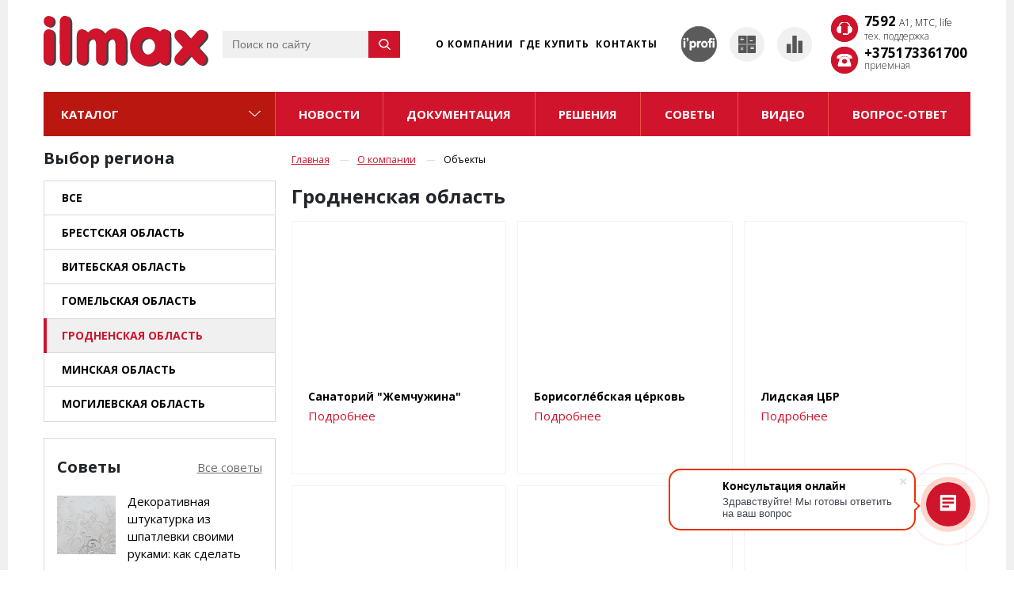

--- FILE ---
content_type: text/html; charset=UTF-8
request_url: https://www.ilmax.by/obekty/grodnenskaya-oblast/
body_size: 19335
content:
    <!doctype html>
    <html lang="ru">
    <head>
        <!-- Google Tag Manager -->
<script data-skip-moving="true">(function(w,d,s,l,i){w[l]=w[l]||[];w[l].push({'gtm.start':
new Date().getTime(),event:'gtm.js'});var f=d.getElementsByTagName(s)[0],
j=d.createElement(s),dl=l!='dataLayer'?'&l='+l:'';j.async=true;j.src=
'https://www.googletagmanager.com/gtm.js?id='+i+dl;f.parentNode.insertBefore(j,f);
})(window,document,'script','dataLayer','GTM-TZHZRXP7');</script>
<!-- End Google Tag Manager -->


 <!-- Yandex.Metrika counter -->
        <script data-skip-moving="true" >
            (function(m,e,t,r,i,k,a){m[i]=m[i]||function(){(m[i].a=m[i].a||[]).push(arguments)};
                m[i].l=1*new Date();
                for (var j = 0; j < document.scripts.length; j++) {if (document.scripts[j].src === r) { return; }}
                k=e.createElement(t),a=e.getElementsByTagName(t)[0],k.async=1,k.src=r,a.parentNode.insertBefore(k,a)})
            (window, document, "script", "https://mc.yandex.ru/metrika/tag.js", "ym");

            ym(2275153, "init", {
                clickmap:true,
                trackLinks:true,
                accurateTrackBounce:true,
                webvisor:true
            });
        </script>

        <!-- /Yandex.Metrika counter -->

        <meta name="viewport" content="width=device-width, initial-scale=1, shrink-to-fit=no">
        
        <meta name="google-site-verification" content="7hb5utLzLLnPzKyJEsoh2MYzdTy72fx7XS9HHDO7sNA" >
        <meta name="yandex-verification" content="593b983d46f6aae0" >

        <link rel="icon" href="/favicon.ico" type="image/x-icon">
        <link rel="shortcut icon" href="/favicon.ico" type="image/x-icon">
        <link rel="apple-touch-icon" sizes="57x57" href="/apple-icon-57x57.png">
        <link rel="apple-touch-icon" sizes="60x60" href="/apple-icon-60x60.png">
        <link rel="apple-touch-icon" sizes="72x72" href="/apple-icon-72x72.png">
        <link rel="apple-touch-icon" sizes="76x76" href="/apple-icon-76x76.png">
        <link rel="apple-touch-icon" sizes="114x114" href="/apple-icon-114x114.png">
        <link rel="apple-touch-icon" sizes="120x120" href="/apple-icon-120x120.png">
        <link rel="apple-touch-icon" sizes="144x144" href="/apple-icon-144x144.png">
        <link rel="apple-touch-icon" sizes="152x152" href="/apple-icon-152x152.png">
        <link rel="apple-touch-icon" sizes="180x180" href="/apple-icon-180x180.png">
        <link rel="icon" type="image/png" sizes="192x192"  href="/android-icon-192x192.png">
        <link rel="icon" type="image/png" sizes="32x32" href="/favicon-32x32.png">
        <link rel="icon" type="image/png" sizes="96x96" href="/favicon-96x96.png">
        <link rel="icon" type="image/png" sizes="16x16" href="/favicon-16x16.png">
        <link rel="manifest" href="/manifest.json">
        <meta name="msapplication-TileColor" content="#ffffff">
        <meta name="msapplication-TileImage" content="/ms-icon-144x144.png">
        <meta name="theme-color" content="#ffffff">

                <script type="application/ld+json">
           {
    "@context": "http://schema.org",
    "@type": "Organization",
    "address": {
        "@type": "PostalAddress",
        "postalCode": "223050",
        "addressCountry": "BY",
        "addressRegion": "Минский р-н",
        "addressLocality": "аг. Колодищи",
        "streetAddress": "ул. Хуторская, 1/3, каб. 402"
    },
    "email": "office@ilmax.by",
    "name": "ООО «ИЛМАКС»",
    "url": "https://www.ilmax.by/",
    "telephone": "+375 (17) 336-17-00",
    "logo": "https://www.ilmax.by/local/templates/ilmax/assets/img/logo.svg",
    "image": "https://www.ilmax.by/local/templates/ilmax/assets/img/logo.svg"
}        </script>
     
        <script type="application/ld+json">
           {
    "@context": "http://schema.org",
    "@type": "LocalBusiness",
    "address": {
        "@type": "PostalAddress",
        "postalCode": "223050",
        "addressCountry": "BY",
        "addressRegion": "Минский р-н",
        "addressLocality": "аг. Колодищи",
        "streetAddress": "ул. Хуторская, 1/3, каб. 402"
    },
    "geo": {
        "@type": "GeoCoordinates",
        "latitude": 53.933301,
        "longitude": 27.793273
    },
    "email": "office@ilmax.by",
    "name": "ООО «ИЛМАКС»",
    "url": "https://www.ilmax.by/",
    "telephone": "+375 (17) 336-17-00",
    "logo": "https://www.ilmax.by/local/templates/ilmax/assets/img/logo.svg",
    "image": "https://www.ilmax.by/local/templates/ilmax/assets/img/logo.svg",
    "openingHours": "ПН.-ПТ.:8.30-17.00",
    "priceRange": "$$"
}        </script>
        <meta http-equiv="Content-Type" content="text/html; charset=UTF-8" >
<meta name="robots" content="index, follow" >
<script data-skip-moving="true">(function(w, d, n) {var cl = "bx-core";var ht = d.documentElement;var htc = ht ? ht.className : undefined;if (htc === undefined || htc.indexOf(cl) !== -1){return;}var ua = n.userAgent;if (/(iPad;)|(iPhone;)/i.test(ua)){cl += " bx-ios";}else if (/Windows/i.test(ua)){cl += ' bx-win';}else if (/Macintosh/i.test(ua)){cl += " bx-mac";}else if (/Linux/i.test(ua) && !/Android/i.test(ua)){cl += " bx-linux";}else if (/Android/i.test(ua)){cl += " bx-android";}cl += (/(ipad|iphone|android|mobile|touch)/i.test(ua) ? " bx-touch" : " bx-no-touch");cl += w.devicePixelRatio && w.devicePixelRatio >= 2? " bx-retina": " bx-no-retina";var ieVersion = -1;if (/AppleWebKit/.test(ua)){cl += " bx-chrome";}else if (/Opera/.test(ua)){cl += " bx-opera";}else if (/Firefox/.test(ua)){cl += " bx-firefox";}ht.className = htc ? htc + " " + cl : cl;})(window, document, navigator);</script>


<link href="https://fonts.googleapis.com/css?family=Open+Sans:300,300i,400,400i,600,600i,700,700i&amp;subset=cyrillic" type="text/css"  rel="stylesheet" >
<link href="https://cdnjs.cloudflare.com/ajax/libs/malihu-custom-scrollbar-plugin/3.1.5/jquery.mCustomScrollbar.min.css" type="text/css"  rel="stylesheet" >
<link href="/bitrix/js/ui/design-tokens/dist/ui.design-tokens.min.css?173158166522029" type="text/css"  rel="stylesheet" >
<link href="/local/templates/ilmax/assets/fontawesome/css/all.min.css?173158114676275" type="text/css"  data-template-style="true"  rel="stylesheet" >
<link href="/local/templates/ilmax/assets/css/bootstrap.min.css?1731581154140933" type="text/css"  data-template-style="true"  rel="stylesheet" >
<link href="/local/templates/ilmax/assets/js/vendor/jquery.fancybox/jquery.fancybox.min.css?173158115612795" type="text/css"  data-template-style="true"  rel="stylesheet" >
<link href="/local/templates/ilmax/assets/js/vendor/slick/slick.css?17315811561776" type="text/css"  data-template-style="true"  rel="stylesheet" >
<link href="/local/templates/ilmax/assets/js/vendor/slick/slick-theme.css?17315811563145" type="text/css"  data-template-style="true"  rel="stylesheet" >
<link href="/local/templates/ilmax/assets/css/main.css?1741599661165639" type="text/css"  data-template-style="true"  rel="stylesheet" >
<link href="/local/templates/ilmax/assets/css/custom.css?175507737017151" type="text/css"  data-template-style="true"  rel="stylesheet" >
<link href="/local/templates/ilmax/assets/css/custom-more.css?1762768936538" type="text/css"  data-template-style="true"  rel="stylesheet" >
<link href="/bitrix/panel/main/popup.min.css?173158154020774" type="text/css"  data-template-style="true"  rel="stylesheet" >
<link href="/local/templates/ilmax/components/arturgolubev/search.title/template/style.min.css?173158120612020" type="text/css"  data-template-style="true"  rel="stylesheet" >
<link href="/local/templates/ilmax/styles.css?17315812061615" type="text/css"  data-template-style="true"  rel="stylesheet" >
<link href="/local/templates/ilmax/template_styles.css?17442656596493" type="text/css"  data-template-style="true"  rel="stylesheet" >







        <title>Объекты</title>

        


    </head>
<body>

<!-- Google Tag Manager (noscript) -->
<noscript><iframe src="https://www.googletagmanager.com/ns.html?id=GTM-ABCDEFGH"
height="0" width="0" style="display:none;visibility:hidden"></iframe></noscript>
<!-- End Google Tag Manager (noscript) -->

   <noscript data-skip-moving="true"><div><img src="https://mc.yandex.ru/watch/2275153" style="position:absolute; left:-9999px;" alt="" ></div></noscript>


<div class="wrap" >
    <div class="wrap-content">
    <header>

        <nav class="navbar navbar-expand-lg general-nav">
            <div class="container">
                <a href="/" class="navbar-brand">
                    <img src="/local/templates/ilmax/assets/img/logo.svg" alt="logo">
                </a>
                <div class="mobile-main-btn ml-auto">
                    <a class="mx-1  func-btn" href="/personal/" >
                        <img src="/local/templates/ilmax/assets/img/personal.svg" alt="">
                    </a>
                    <a class="mx-1  func-btn" href="/kalkulyator/" >
                        <img src="/local/templates/ilmax/assets/img/calc.svg" class="calc" alt="">
                    </a>
                    <a class="mx-1 func-btn func-btn-zero" href="/katalog/compare.php">
                        <img src="/local/templates/ilmax/assets/img/stat.svg" class="calc" alt="">
                        <span class="calc-zero" style="display: none;">
                                    0                                    </span>
                    </a>

                </div>
                <button class="navbar-toggler c-hamburger c-hamburger--htx menu_btn mx-lg-2" type="button" data-toggle="collapse" data-target="#navbarSupportedContent" aria-controls="navbarSupportedContent" aria-expanded="false" aria-label="Toggle navigation">
                    <span></span>
                </button>
                <div class="collapse navbar-collapse" id="navbarSupportedContent">
                    
                    <div id="smart-title-search" class="mx-auto my-lg-2 my-lg-0 bx-searchtitle ">
	<form class="mx-auto st-cs " action="/poisk/">
		<div class="bx-input-group">
			<input id="smart-title-search-input" placeholder="Поиск по сайту" type="text" name="q" value="" autocomplete="off" class="bx-form-control"/>
			<span class="bx-input-group-btn">
				<span class="bx-searchtitle-preloader view" id="smart-title-search_preloader_item"></span>
				<button class="" type="submit" name="s"></button>
			</span>
		</div>
	</form>
	
	<!--'start_frame_cache_GLdrzS'-->			<!--'end_frame_cache_GLdrzS'--></div>



                    
<ul class="navbar-nav mx-auto">
                <li class="nav-item dropdown-toggle ">
                        <a href="/o-kompanii/" class="nav-link">О компании</a>
        
                    <ul class="dropdown-menu burger-drop" aria-labelledby="dropdownMenuButton">
                        <li class="dropdown-item  active">
                        <a href="/obekty/" class="nav-link">Объекты</a>
        
                    </li>
                    <li class="dropdown-item ">
                        <a href="/o-kompanii/missiya-i-tsennosti/" class="nav-link">Миссия и ценности</a>
        
                    </li>
                    <li class="dropdown-item ">
                        <a href="/vakansii/" class="nav-link">Вакансии</a>
        
                    </li>
                    <li class="dropdown-item ">
                        <a href="/sotrudnichestvo/" class="nav-link">Сотрудничество</a>
        
                    </li>
                    <li class="dropdown-item ">
                        <a href="/otzyvy/" class="nav-link">Отзывы</a>
        
                    </li>
                    <li class="dropdown-item ">
                        <a href="/nagrady/" class="nav-link">Награды</a>
        
                        </li>
            </ul>
                            </li>
                    <li class="nav-item dropdown-toggle ">
                        <a href="/gde-kupit/" class="nav-link">Где купить</a>
        
                    </li>
                    <li class="nav-item dropdown-toggle ">
                        <a href="/kontakty/" class="nav-link">Контакты</a>
        
                    </li>
        </ul>
                    <div class="main-nav main-nav-mobile">
                        <ul class="nav nav-pills nav-fill">
                            <li class="nav-item">
                                <a href="/katalog/" class="nav-link">Каталог</a>

                                <ul class="nav flex-column">
                                    <li class="nav-item nav-border">
                                        <img class="icon_category" src="/local/templates/ilmax/assets/images/new.svg" alt="">
                                        <a href="/katalog/novinki/" class="nav-link link-with-icon">Новинки</a>
                                    </li>
                                    

            <li class="nav-item nav-border special" style="border-left: 3px solid #3342B5">
                                    <div class="menu-addit">
                        <p class="menu-addit-text text-center" style="background: #3342B5;">
                            Облицовка                        </p>
                    </div>
                
                <a href="/katalog/klei-dlya-plitki/" class="nav-link">Клеи для плитки</a>
            </li>
                    <li class="nav-item nav-border special" style="border-left: 3px solid #3342B5">
                
                <a href="/katalog/fugi/" class="nav-link">Фуги</a>
            </li>
                    <li class="nav-item nav-border special" style="border-left: 3px solid #De8703">
                                    <div class="menu-addit">
                        <p class="menu-addit-text text-center" style="background: #De8703;">
                            Кладка                        </p>
                    </div>
                
                <a href="/katalog/montazhnye-sostavy/" class="nav-link">Монтажные составы</a>
            </li>
                    <li class="nav-item nav-border special" style="border-left: 3px solid #De8703">
                
                <a href="/katalog/kladochnye-sostavy/" class="nav-link">Кладочные составы</a>
            </li>
                    <li class="nav-item nav-border special" style="border-left: 3px solid #De8703">
                
                <a href="/katalog/sostavy-dlya-3d-pechati/" class="nav-link">Составы для 3D печати</a>
            </li>
                    <li class="nav-item nav-border special" style="border-left: 3px solid #E0AD12">
                                    <div class="menu-addit">
                        <p class="menu-addit-text text-center" style="background: #E0AD12;">
                            Отделка                        </p>
                    </div>
                
                <a href="/katalog/shpatlevki/" class="nav-link">Шпатлевки</a>
            </li>
                    <li class="nav-item nav-border special" style="border-left: 3px solid #E0AD12">
                
                <a href="/katalog/kley-dlya-steklooboev/" class="nav-link">Клеи для стеклообоев</a>
            </li>
                    <li class="nav-item nav-border special" style="border-left: 3px solid #006338">
                                    <div class="menu-addit">
                        <p class="menu-addit-text text-center" style="background: #006338;">
                            Выравнивание стен                        </p>
                    </div>
                
                <a href="/katalog/shtukaturki-vyravnivayushchie/" class="nav-link">Штукатурки выравнивающие</a>
            </li>
                    <li class="nav-item nav-border special" style="border-left: 3px solid #009CA3">
                                    <div class="menu-addit">
                        <p class="menu-addit-text text-center" style="background: #009CA3;">
                            Устройство полов                        </p>
                    </div>
                
                <a href="/katalog/samoniveliry/" class="nav-link">Самонивелиры</a>
            </li>
                    <li class="nav-item nav-border special" style="border-left: 3px solid #009CA3">
                
                <a href="/katalog/styazhki/" class="nav-link">Стяжки</a>
            </li>
                    <li class="nav-item nav-border special" style="border-left: 3px solid #009CA3">
                
                <a href="/katalog/klei-dlya-napolnykh-pokrytiy/" class="nav-link">Клеи для напольных покрытий</a>
            </li>
                    <li class="nav-item nav-border special" style="border-left: 3px solid #666666">
                                    <div class="menu-addit">
                        <p class="menu-addit-text text-center" style="background: #666666;">
                            Грунтовки                        </p>
                    </div>
                
                <a href="/katalog/grunty/" class="nav-link">Грунты</a>
            </li>
                    <li class="nav-item nav-border special" style="border-left: 3px solid #8FD400">
                                    <div class="menu-addit">
                        <p class="menu-addit-text text-center" style="background: #8FD400;">
                            Изоляция                        </p>
                    </div>
                
                <a href="/katalog/gidro-i-paroizolyatsii/" class="nav-link">Гидро- и пароизоляции</a>
            </li>
                    <li class="nav-item nav-border special" style="border-left: 3px solid #8FD400">
                
                <a href="/katalog/germetiki/" class="nav-link">Герметики</a>
            </li>
                    <li class="nav-item nav-border special" style="border-left: 3px solid #8FD400">
                
                <a href="/katalog/soputstvuyushchie-tovary/" class="nav-link">Сопутствующие товары</a>
            </li>
                    <li class="nav-item nav-border special" style="border-left: 3px solid #521C78">
                                    <div class="menu-addit">
                        <p class="menu-addit-text text-center" style="background: #521C78;">
                            Устройство ЛШСУ                        </p>
                    </div>
                
                <a href="/katalog/klei-dlya-sistem-utepleniya/" class="nav-link">Клеи для систем утепления</a>
            </li>
                    <li class="nav-item nav-border special" style="border-left: 3px solid #521C78">
                
                <a href="/katalog/shtukaturki-dekorativnye/" class="nav-link">Штукатурки декоративные</a>
            </li>
                    <li class="nav-item nav-border special" style="border-left: 3px solid #521C78">
                
                <a href="/katalog/kraski/" class="nav-link">Краски</a>
            </li>
                    <li class="nav-item nav-border special" style="border-left: 3px solid #1A1A1A">
                                    <div class="menu-addit">
                        <p class="menu-addit-text text-center" style="background: #1A1A1A;">
                            Защита                        </p>
                    </div>
                
                <a href="/katalog/zashchitnye-sostavy/" class="nav-link">Защитные составы</a>
            </li>
                    <li class="nav-item nav-border special" style="border-left: 3px solid #1A1A1A">
                
                <a href="/katalog/baritovye-sostavy/" class="nav-link">Баритовые составы</a>
            </li>
                    <li class="nav-item nav-border special" style="border-left: 3px solid #1A1A1A">
                
                <a href="/katalog/plenkoobrazuyushchie-sostavy/" class="nav-link">Пленкообразующие составы</a>
            </li>
                    <li class="nav-item nav-border special" style="border-left: 3px solid #A8007D">
                                    <div class="menu-addit">
                        <p class="menu-addit-text text-center" style="background: #A8007D;">
                            Ремонт конструкций                        </p>
                    </div>
                
                <a href="/katalog/remontnye-sostavy/" class="nav-link">Ремонтные составы</a>
            </li>
                    <li class="nav-item nav-border special" style="border-left: 3px solid #613314">
                                    <div class="menu-addit">
                        <p class="menu-addit-text text-center" style="background: #613314;">
                            Печи и камины                        </p>
                    </div>
                
                <a href="/katalog/sostavy-dlya-pechey-i-kaminov/" class="nav-link">Составы для печей и каминов</a>
            </li>
                                            
        <li class="link_menu nav-item ">

                                        <img class="icon_category" src="/upload/iblock/d8d/d8d3298c0e69d65c040f7199847216c9.svg" alt="">
            
            <a href="/spetslineyka-ilmax-turbo/" class="nav-link link-with-icon">ilmax turbo - составы для машинного применения</a>
        </li>
        <li class="link_menu nav-item ">

                                        <img class="icon_category" src="/upload/iblock/326/32605eb2b17f0acae697bb144c034e2a.svg" alt="">
            
            <a href="/spetslineyka-ilmax-industry/" class="nav-link link-with-icon">ilmax industry - составы повышенной прочности</a>
        </li>
        <li class="link_menu nav-item ">

                                        <img class="icon_category" src="/upload/iblock/451/45100cdbfed97abb7a39f5acdde1f0c4.svg" alt="">
            
            <a href="/spetslineyka-ilmax-ready/" class="nav-link link-with-icon">ilmax ready - готовые к применению составы</a>
        </li>
        <li class="link_menu nav-item ">

                                        <img class="icon_category" src="/upload/iblock/5b7/5b766489c2bd0dab8d92f92a4966fbed.svg" alt="">
            
            <a href="/spetslineyka-ilmax-thermo/" class="nav-link link-with-icon">ilmax thermo - теплосберегающие составы</a>
        </li>
        <li class="link_menu nav-item ">

                                        <img class="icon_category" src="/upload/iblock/d37/d3758ca4719a67b2c94e79a6cdac4156.svg" alt="">
            
            <a href="/spetslineyka-ilmax-kamin/" class="nav-link link-with-icon">ilmax kamin - составы для печей и каминов</a>
        </li>
        <li class="link_menu nav-item ">

                                        <img class="icon_category" src="/upload/iblock/905/90594459c6fa151e98d646017b8af8a6.svg" alt="">
            
            <a href="/spetslineyka-ilmax-protect/" class="nav-link link-with-icon">ilmax protect - защитные составы</a>
        </li>
        <li class="link_menu nav-item ">

                                        <img class="icon_category" src="/upload/iblock/3f9/3f9a044389b032d2e482930e51a4de36.svg" alt="">
            
            <a href="/spetslineyka-ilmax-restore/" class="nav-link link-with-icon">ilmax restore - реставрационные составы</a>
        </li>
        <li class="link_menu nav-item ">

                                        <img class="icon_category" src="/upload/iblock/2a0/2a0c15cb22b45275f7831fc37477c5ec.svg" alt="">
            
            <a href="/spetslineyka-ilmax-ekabud/" class="nav-link link-with-icon">ilmax Экабуд</a>
        </li>
                                </ul>

                            </li>
                            
            <li class="nav-item">
                <a href="/novosti/" class="nav-link">Новости</a>
                    </li>
                        <li class="nav-item">
                <a href="/dokumentaciya/" class="nav-link">документация</a>
                <ul class="nav" style="display: none;">
                    <li class="nav-item">
                <a href="/dokumentaciya/reklamnaya/" class="nav-link">Рекламная</a>
                    </li>
                        <li class="nav-item">
                <a href="/dokumentaciya/tekhnicheskaya/" class="nav-link">Техническая</a>
                        </li>
            </ul>
                            </li>
                        <li class="nav-item">
                <a href="/resheniya/" class="nav-link">решения</a>
                    </li>
                        <li class="nav-item">
                <a href="/sovety/" class="nav-link">советы</a>
                <ul class="nav" style="display: none;">
                    <li class="nav-item">
                <a href="/sovety/vyravnivanie-potolkov/" class="nav-link">Выравнивание потолков</a>
                    </li>
                        <li class="nav-item">
                <a href="/sovety/vyravnivanie-sten/" class="nav-link">Выравнивание стен</a>
                    </li>
                        <li class="nav-item">
                <a href="/sovety/gidroizolyatsiya/" class="nav-link">Гидроизоляция</a>
                    </li>
                        <li class="nav-item">
                <a href="/sovety/zashchitno-otdelochnye-raboty/" class="nav-link">Защитно-отделочные работы</a>
                    </li>
                        <li class="nav-item">
                <a href="/sovety/kladochnye-raboty/" class="nav-link">Кладочные работы</a>
                    </li>
                        <li class="nav-item">
                <a href="/sovety/oblitsovka/" class="nav-link">Облицовка</a>
                    </li>
                        <li class="nav-item">
                <a href="/sovety/ustroystvo-polov/" class="nav-link">Устройство полов</a>
                    </li>
                        <li class="nav-item">
                <a href="/sovety/uteplenie/" class="nav-link">Утепление</a>
                        </li>
            </ul>
                            </li>
                        <li class="nav-item">
                <a href="/video/" class="nav-link">видео</a>
                    </li>
                        <li class="nav-item">
                <a href="/vopros-otvet/" class="nav-link">вопрос-ответ</a>
                                </ul>
                    </div>
                    <div class="form-inline my-2 my-lg-0 mx-xl-2  ml-auto nav-btn-group">
                        <div class=" my-2 my-lg-0 personal-link">
                            

    <a id="user-obGB5kRv" class="link-profi" href="javascript:void(0)">
        <img src="/local/templates/ilmax/assets/img/personal.svg" alt="">
    </a>




                        </div>
                        <a class="mx-xl-2 mx-lg-1 func-btn" href="/kalkulyator/" >
                            <img src="/local/templates/ilmax/assets/img/calc.svg" class="calc" alt="">
                        </a>
                        <a class="mx-xl-2 mx-lg-1 func-btn func-btn-zero" href="/katalog/compare.php">
                            <img src="/local/templates/ilmax/assets/img/stat.svg" class="calc" alt="">
                            <span class="calc-zero" style="display: none;">
                                            0                                        </span>
                        </a>
                        



                        <div class="ml-auto my-2 my-lg-0 collapse phone-hide dropdown-menu" >
                                                                                                <a href="tel:7592" class="phone-header">7592</a>

                                                                        <a href="tel:+375173361700" class="phone-header">+375173361700</a>

                                                                                        </div>
                    </div>

                    <div class=" my-2 my-lg-0 phone-main">

                                                    
                                                                    <div class="phone-item">
                                        <div class="p-icon">
                                            <div  role="button" class="mx-xl-2 mx-lg-1 func-btn-phone dropdown-toggle" id="dropdownMenuButton-693d7ea32a1f3-2" data-toggle="dropdown" aria-haspopup="true" aria-expanded="false">

                                                                                                



<div class="phone-class">
    <svg class="phone-class-icon"  fill="#ffffff" stroke="#ffffff" width="200" height="200" version="1.1" viewBox="144 144 512 512" xmlns="http://www.w3.org/2000/svg">
        <g id="IconSvg_bgCarrier-1" stroke-width="0"></g>
        <g id="IconSvg_tracerCarrier-2" stroke-linecap="round" stroke-linejoin="round" stroke="#CCCCCC" stroke-width="0">
            <defs xmlns="http://www.w3.org/2000/svg">
                <clipPath id="a3">
                    <path d="m148.09 173h503.81v454h-503.81z"></path>
                </clipPath>
            </defs>
            <g xmlns="http://www.w3.org/2000/svg" clip-path="url(#a)">
                <path d="m506.89 325.36v222.63h15.527c-7.0742 11.637-15.527 18.672-25.039 22.754-11.156 4.7852-24.465 6.0547-39.016 6.0469v-22.328l-104.22-0.003906v72.508h104.23l0.003906-21.621c17.906 0.039063 34.742-1.6719 50.199-8.3047 18.832-8.0703 34.57-22.793 45.875-49.051h21.109c97.758-32.598 101.92-178.36 10.781-218.59-7.1836-43.066-29.453-81.273-61.082-109.18-71.328-62.957-178.25-62.926-249.57 0.011719-31.57 27.859-53.898 65.988-61.273 108.84-91.219 39.367-88.812 185.89 10.016 218.93h68.688l0.003906-222.64h-48.77c7.5664-32.828 25.574-61.969 50.262-83.742 60.438-53.332 151.3-53.344 211.75-0.019532 24.637 21.734 42.57 50.863 50.02 83.762z" fill-rule="evenodd"></path>
            </g>

        </g>
        <g id="IconSvg_iconCarrier-3">
            <defs xmlns="http://www.w3.org/2000/svg">
                <clipPath id="a4">
                    <path d="m148.09 173h503.81v454h-503.81z"></path>
                </clipPath>
            </defs>
            <g xmlns="http://www.w3.org/2000/svg" clip-path="url(#a)">
                <path d="m506.89 325.36v222.63h15.527c-7.0742 11.637-15.527 18.672-25.039 22.754-11.156 4.7852-24.465 6.0547-39.016 6.0469v-22.328l-104.22-0.003906v72.508h104.23l0.003906-21.621c17.906 0.039063 34.742-1.6719 50.199-8.3047 18.832-8.0703 34.57-22.793 45.875-49.051h21.109c97.758-32.598 101.92-178.36 10.781-218.59-7.1836-43.066-29.453-81.273-61.082-109.18-71.328-62.957-178.25-62.926-249.57 0.011719-31.57 27.859-53.898 65.988-61.273 108.84-91.219 39.367-88.812 185.89 10.016 218.93h68.688l0.003906-222.64h-48.77c7.5664-32.828 25.574-61.969 50.262-83.742 60.438-53.332 151.3-53.344 211.75-0.019532 24.637 21.734 42.57 50.863 50.02 83.762z" fill-rule="evenodd"></path>
            </g>

        </g>
    </svg>
</div>
                                            </div>
                                        </div>
                                        <div class="p-text">
                                            <a href="tel:7592" class="phone-header">7592   <span>A1, MTC, life</span></a>
                                            <span>тех. поддержка</span>
                                        </div>
                                    </div>
                                

                            
                                                                    <div class="phone-item">
                                        <div class="p-icon">
                                            <div role="button"   class="mx-xl-2 mx-lg-1 func-btn-phone dropdown-toggle" id="dropdownMenuButton-693d7ea32a1f3-3" data-toggle="dropdown" aria-haspopup="true" aria-expanded="false">

                                                                                                

<div class="phone-class">
    <svg class="phone-class-icon" id="svg" fill="#ffffff" stroke="#ffffff" width="200" height="200" version="1.1" viewBox="144 144 512 512" xmlns="http://www.w3.org/2000/svg">
        <g id="IconSvg_bgCarrier-4" stroke-width="0"></g>
        <g id="IconSvg_tracerCarrier-4" stroke-linecap="round" stroke-linejoin="round" stroke="#CCCCCC" stroke-width="0">
            <defs xmlns="http://www.w3.org/2000/svg">
                <clipPath id="a7">
                    <path d="m148.09 196h503.81v408h-503.81z"></path>
                </clipPath>
            </defs>
            <g xmlns="http://www.w3.org/2000/svg" clip-path="url(#a)">
                <path d="m651.9 328.82c0 23.992-119.95 23.992-119.95 0v-28.789c0-33.586-263.9-33.586-263.9 0v28.789c0 23.992-119.95 23.992-119.95 0 0-180.73 503.81-172.73 503.81 0zm-411.04 33.586-54.379 195.12c-4.7969 17.594 11.195 46.383 28.789 46.383h369.46c17.594 0 31.988-28.789 27.191-46.383l-54.379-195.12c-22.391-3.1992-44.781-12.797-44.781-33.586v-23.992c-31.988-15.992-195.12-15.992-225.52 0v23.992c0 20.793-23.992 30.387-46.383 33.586zm158.34-9.5977c-46.383 0-83.168 38.387-83.168 84.77 0 46.383 36.785 83.168 83.168 83.168 46.383 0 84.77-36.785 84.77-83.168 0-46.383-38.387-84.77-84.77-84.77z" fill-rule="evenodd"></path>
            </g>

        </g>
        <g id="IconSvg_iconCarrier-1">
            <defs xmlns="http://www.w3.org/2000/svg">
                <clipPath id="a8">
                    <path d="m148.09 196h503.81v408h-503.81z"></path>
                </clipPath>
            </defs>
            <g xmlns="http://www.w3.org/2000/svg" clip-path="url(#a)">
                <path d="m651.9 328.82c0 23.992-119.95 23.992-119.95 0v-28.789c0-33.586-263.9-33.586-263.9 0v28.789c0 23.992-119.95 23.992-119.95 0 0-180.73 503.81-172.73 503.81 0zm-411.04 33.586-54.379 195.12c-4.7969 17.594 11.195 46.383 28.789 46.383h369.46c17.594 0 31.988-28.789 27.191-46.383l-54.379-195.12c-22.391-3.1992-44.781-12.797-44.781-33.586v-23.992c-31.988-15.992-195.12-15.992-225.52 0v23.992c0 20.793-23.992 30.387-46.383 33.586zm158.34-9.5977c-46.383 0-83.168 38.387-83.168 84.77 0 46.383 36.785 83.168 83.168 83.168 46.383 0 84.77-36.785 84.77-83.168 0-46.383-38.387-84.77-84.77-84.77z" fill-rule="evenodd"></path>
            </g>

        </g>
    </svg>
</div>                                            </div>

                                        </div>
                                        <div class="p-text">
                                            <a href="tel:+375173361700" class="phone-header">+375173361700 </a>
                                            <span>приемная</span>
                                        </div>
                                    </div>
                                

                                                    

                    </div>


                </div>

            </div>
        </nav>

        <div class="fixed-top">
            <nav class="navbar navbar-expand-lg nav-scroll">
                <div class="container">
                    <a href="/" class="navbar-brand">
                        <img src="/local/templates/ilmax/assets/img/logo.svg" alt="logo">
                    </a>
                    <div class="collapse navbar-collapse">
                        <div class="dropdown">
                            <button class="btn btn-secondary dropdown-toggle catalog-btn" data-toggle="collapse" data-target="#hide">
                                <span>Каталог</span>
                                <span class="down-catalog"><i class="fas fa-chevron-down"></i></span>
                                <span class="cross"> <i class="fas fa-times"></i></span>
                            </button>
                        </div>
                        <div class="dropdown">
                            <button class="nav__showmenu  dropdown-toggle" type="button" id="dropdownMenuButton" data-toggle="dropdown" aria-haspopup="true" aria-expanded="false">
                                ☰
                            </button>
                            
    <ul class="dropdown-menu burger-drop" aria-labelledby="dropdownMenuButton">
        <li class="dropdown-toggle-sub">
                    <a href="/o-kompanii/" class="nav-link">О компании</a>
        
                    <ul class="subMenu">
                <li class="dropdown-toggle-sub">
                    <a href="/obekty/" class="nav-link active">Объекты</a>
        
                    </li>
                <li class="dropdown-toggle-sub">
                    <a href="/o-kompanii/missiya-i-tsennosti/" class="nav-link">Миссия и ценности</a>
        
                    </li>
                <li class="dropdown-toggle-sub">
                    <a href="/vakansii/" class="nav-link">Вакансии</a>
        
                    </li>
                <li class="dropdown-toggle-sub">
                    <a href="/sotrudnichestvo/" class="nav-link">Сотрудничество</a>
        
                    </li>
                <li class="dropdown-toggle-sub">
                    <a href="/otzyvy/" class="nav-link">Отзывы</a>
        
                    </li>
                <li class="dropdown-toggle-sub">
                    <a href="/nagrady/" class="nav-link">Награды</a>
        
                        </li>
            </ul>
                            </li>
                <li class="dropdown-toggle-sub">
                    <a href="/gde-kupit/" class="nav-link">Где купить</a>
        
                    </li>
                <li class="dropdown-toggle-sub">
                    <a href="/kontakty/" class="nav-link">Контакты</a>
        
                    </li>
                <li class="dropdown-toggle-sub">
                    <a href="/novosti/" class="nav-link">Новости</a>
        
                    </li>
                <li class="dropdown-toggle-sub">
                    <a href="/dokumentaciya/" class="nav-link">документация</a>
        
                    <ul class="subMenu">
                <li class="dropdown-toggle-sub">
                    <a href="/dokumentaciya/reklamnaya/" class="nav-link">Рекламная</a>
        
                    </li>
                <li class="dropdown-toggle-sub">
                    <a href="/dokumentaciya/tekhnicheskaya/" class="nav-link">Техническая</a>
        
                        </li>
            </ul>
                            </li>
                <li class="dropdown-toggle-sub">
                    <a href="/resheniya/" class="nav-link">решения</a>
        
                    </li>
                <li class="dropdown-toggle-sub">
                    <a href="/sovety/" class="nav-link">советы</a>
        
                    <ul class="subMenu">
                <li class="dropdown-toggle-sub">
                    <a href="/sovety/vyravnivanie-potolkov/" class="nav-link">Выравнивание потолков</a>
        
                    </li>
                <li class="dropdown-toggle-sub">
                    <a href="/sovety/vyravnivanie-sten/" class="nav-link">Выравнивание стен</a>
        
                    </li>
                <li class="dropdown-toggle-sub">
                    <a href="/sovety/gidroizolyatsiya/" class="nav-link">Гидроизоляция</a>
        
                    </li>
                <li class="dropdown-toggle-sub">
                    <a href="/sovety/zashchitno-otdelochnye-raboty/" class="nav-link">Защитно-отделочные работы</a>
        
                    </li>
                <li class="dropdown-toggle-sub">
                    <a href="/sovety/kladochnye-raboty/" class="nav-link">Кладочные работы</a>
        
                    </li>
                <li class="dropdown-toggle-sub">
                    <a href="/sovety/oblitsovka/" class="nav-link">Облицовка</a>
        
                    </li>
                <li class="dropdown-toggle-sub">
                    <a href="/sovety/ustroystvo-polov/" class="nav-link">Устройство полов</a>
        
                    </li>
                <li class="dropdown-toggle-sub">
                    <a href="/sovety/uteplenie/" class="nav-link">Утепление</a>
        
                        </li>
            </ul>
                            </li>
                <li class="dropdown-toggle-sub">
                    <a href="/video/" class="nav-link">видео</a>
        
                    </li>
                <li class="dropdown-toggle-sub">
                    <a href="/vopros-otvet/" class="nav-link">вопрос-ответ</a>
        
            </ul>
                            </div>
                        <div id="smart-title-search-dop" class="mx-auto my-lg-2 my-lg-0 bx-searchtitle ">
	<form class="mx-auto st-cs " action="/poisk/">
		<div class="bx-input-group">
			<input id="smart-title-search-input-dop" placeholder="Поиск по сайту" type="text" name="q" value="" autocomplete="off" class="bx-form-control"/>
			<span class="bx-input-group-btn">
				<span class="bx-searchtitle-preloader view" id="smart-title-search-dop_preloader_item"></span>
				<button class="" type="submit" name="s"></button>
			</span>
		</div>
	</form>
	
	<!--'start_frame_cache_0kF5s6'-->			<!--'end_frame_cache_0kF5s6'--></div>



                                                <div class="form-inline my-2 mx-xl-2 mx-lg-0 my-lg-0 ml-auto">
                            <div class=" my-2 my-lg-0 personal-link">
                                <a class="link-profi" href="/personal/">
                                    <img src="/local/templates/ilmax/assets/img/personal.svg" alt="">
                                </a>
                            </div>
                            <a class="mx-2 func-btn" href="/kalkulyator/" >
                                <img src="/local/templates/ilmax/assets/img/calc.svg" class="calc" alt="">
                            </a>
                            <a href="/katalog/compare.php" class="mx-2 func-btn func-btn-zero">
                                <img src="/local/templates/ilmax/assets/img/stat.svg" class="calc" alt="">
                                <span class="calc-zero" style="display: none;">
                                            0                                            </span>
                            </a>


                            <div class="ml-auto my-2 my-lg-0 collapse phone-hide dropdown-menu" >
                                                                                                            <a href="tel:7592" class="phone-header">7592</a>
                                                                                <a href="tel:+375173361700" class="phone-header">+375173361700</a>
                                                                                                    </div>
                        </div>
                        <div class=" my-2 my-lg-0 phone-number phone-main">
                                                            
                                                                            <div class="phone-item">
                                            <div class="p-icon">
                                                <div  role="button"  class="mx-xl-2 mx-lg-1 func-btn-phone dropdown-toggle" id="dropdownMenuButton-693d7ea32a1f3-5" data-toggle="dropdown" aria-haspopup="true" aria-expanded="false">

                                                                                                        



<div class="phone-class">
    <svg class="phone-class-icon"  fill="#ffffff" stroke="#ffffff" width="200" height="200" version="1.1" viewBox="144 144 512 512" xmlns="http://www.w3.org/2000/svg">
        <g id="IconSvg_bgCarrier-3" stroke-width="0"></g>
        <g id="IconSvg_tracerCarrier-3" stroke-linecap="round" stroke-linejoin="round" stroke="#CCCCCC" stroke-width="0">
            <defs xmlns="http://www.w3.org/2000/svg">
                <clipPath id="a5">
                    <path d="m148.09 173h503.81v454h-503.81z"></path>
                </clipPath>
            </defs>
            <g xmlns="http://www.w3.org/2000/svg" clip-path="url(#a)">
                <path d="m506.89 325.36v222.63h15.527c-7.0742 11.637-15.527 18.672-25.039 22.754-11.156 4.7852-24.465 6.0547-39.016 6.0469v-22.328l-104.22-0.003906v72.508h104.23l0.003906-21.621c17.906 0.039063 34.742-1.6719 50.199-8.3047 18.832-8.0703 34.57-22.793 45.875-49.051h21.109c97.758-32.598 101.92-178.36 10.781-218.59-7.1836-43.066-29.453-81.273-61.082-109.18-71.328-62.957-178.25-62.926-249.57 0.011719-31.57 27.859-53.898 65.988-61.273 108.84-91.219 39.367-88.812 185.89 10.016 218.93h68.688l0.003906-222.64h-48.77c7.5664-32.828 25.574-61.969 50.262-83.742 60.438-53.332 151.3-53.344 211.75-0.019532 24.637 21.734 42.57 50.863 50.02 83.762z" fill-rule="evenodd"></path>
            </g>

        </g>
        <g id="IconSvg_iconCarrier-4">
            <defs xmlns="http://www.w3.org/2000/svg">
                <clipPath id="a6">
                    <path d="m148.09 173h503.81v454h-503.81z"></path>
                </clipPath>
            </defs>
            <g xmlns="http://www.w3.org/2000/svg" clip-path="url(#a)">
                <path d="m506.89 325.36v222.63h15.527c-7.0742 11.637-15.527 18.672-25.039 22.754-11.156 4.7852-24.465 6.0547-39.016 6.0469v-22.328l-104.22-0.003906v72.508h104.23l0.003906-21.621c17.906 0.039063 34.742-1.6719 50.199-8.3047 18.832-8.0703 34.57-22.793 45.875-49.051h21.109c97.758-32.598 101.92-178.36 10.781-218.59-7.1836-43.066-29.453-81.273-61.082-109.18-71.328-62.957-178.25-62.926-249.57 0.011719-31.57 27.859-53.898 65.988-61.273 108.84-91.219 39.367-88.812 185.89 10.016 218.93h68.688l0.003906-222.64h-48.77c7.5664-32.828 25.574-61.969 50.262-83.742 60.438-53.332 151.3-53.344 211.75-0.019532 24.637 21.734 42.57 50.863 50.02 83.762z" fill-rule="evenodd"></path>
            </g>

        </g>
    </svg>
</div>
                                                </div>
                                            </div>
                                            <div class="p-text">
                                                <a href="tel:7592" class="phone-header">7592  <span>A1, MTC, life</span></a>
                                                <span>тех. поддержка</span>
                                            </div>
                                        </div>
                                    

                                
                                                                            <div class="phone-item">
                                            <div class="p-icon">
                                                <div role="button"   class="mx-xl-2 mx-lg-1 func-btn-phone dropdown-toggle" id="dropdownMenuButton-693d7ea32a1f3-6" data-toggle="dropdown" aria-haspopup="true" aria-expanded="false">
                                                                                                        

<div class="phone-class">
    <svg class="phone-class-icon"  fill="#ffffff" stroke="#ffffff" width="200" height="200" version="1.1" viewBox="144 144 512 512" xmlns="http://www.w3.org/2000/svg">
        <g id="IconSvg_bgCarrier-2" stroke-width="0"></g>
        <g id="IconSvg_tracerCarrier-1" stroke-linecap="round" stroke-linejoin="round" stroke="#CCCCCC" stroke-width="0">
            <defs xmlns="http://www.w3.org/2000/svg">
                <clipPath id="a">
                    <path d="m148.09 196h503.81v408h-503.81z"></path>
                </clipPath>
            </defs>
            <g xmlns="http://www.w3.org/2000/svg" clip-path="url(#a)">
                <path d="m651.9 328.82c0 23.992-119.95 23.992-119.95 0v-28.789c0-33.586-263.9-33.586-263.9 0v28.789c0 23.992-119.95 23.992-119.95 0 0-180.73 503.81-172.73 503.81 0zm-411.04 33.586-54.379 195.12c-4.7969 17.594 11.195 46.383 28.789 46.383h369.46c17.594 0 31.988-28.789 27.191-46.383l-54.379-195.12c-22.391-3.1992-44.781-12.797-44.781-33.586v-23.992c-31.988-15.992-195.12-15.992-225.52 0v23.992c0 20.793-23.992 30.387-46.383 33.586zm158.34-9.5977c-46.383 0-83.168 38.387-83.168 84.77 0 46.383 36.785 83.168 83.168 83.168 46.383 0 84.77-36.785 84.77-83.168 0-46.383-38.387-84.77-84.77-84.77z" fill-rule="evenodd"></path>
            </g>

        </g>
        <g id="IconSvg_iconCarrier-2">
            <defs xmlns="http://www.w3.org/2000/svg">
                <clipPath id="a2">
                    <path d="m148.09 196h503.81v408h-503.81z"></path>
                </clipPath>
            </defs>
            <g xmlns="http://www.w3.org/2000/svg" clip-path="url(#a)">
                <path d="m651.9 328.82c0 23.992-119.95 23.992-119.95 0v-28.789c0-33.586-263.9-33.586-263.9 0v28.789c0 23.992-119.95 23.992-119.95 0 0-180.73 503.81-172.73 503.81 0zm-411.04 33.586-54.379 195.12c-4.7969 17.594 11.195 46.383 28.789 46.383h369.46c17.594 0 31.988-28.789 27.191-46.383l-54.379-195.12c-22.391-3.1992-44.781-12.797-44.781-33.586v-23.992c-31.988-15.992-195.12-15.992-225.52 0v23.992c0 20.793-23.992 30.387-46.383 33.586zm158.34-9.5977c-46.383 0-83.168 38.387-83.168 84.77 0 46.383 36.785 83.168 83.168 83.168 46.383 0 84.77-36.785 84.77-83.168 0-46.383-38.387-84.77-84.77-84.77z" fill-rule="evenodd"></path>
            </g>

        </g>
    </svg>
</div>
                                                </div>

                                            </div>
                                            <div class="p-text">
                                                <a href="tel:+375173361700" class="phone-header">+375173361700</a>
                                                <span>приемная</span>
                                            </div>
                                        </div>
                                    

                                                                                    </div>
                    </div>
                </div>
            </nav>
            <div class="collapse catalog-fix" id="hide">
                <div class="container">
                    <div class="row">
                        
            <div class="col-md-3">
            <ul>
                        <li>
                <a class="catalog-fix-link" href="/katalog/novinki/">Новинки</a>
            </li>
                    <li>
            <a class="catalog-fix-link" href="/katalog/klei-dlya-plitki/">Клеи для плитки</a>
        </li>
                <li>
            <a class="catalog-fix-link" href="/katalog/fugi/">Фуги</a>
        </li>
                <li>
            <a class="catalog-fix-link" href="/katalog/montazhnye-sostavy/">Монтажные составы</a>
        </li>
                <li>
            <a class="catalog-fix-link" href="/katalog/kladochnye-sostavy/">Кладочные составы</a>
        </li>
                <li>
            <a class="catalog-fix-link" href="/katalog/sostavy-dlya-3d-pechati/">Составы для 3D печати</a>
        </li>
                <li>
            <a class="catalog-fix-link" href="/katalog/shpatlevki/">Шпатлевки</a>
        </li>
                    </ul>
            </div>
                        <div class="col-md-3">
            <ul>
                    <li>
            <a class="catalog-fix-link" href="/katalog/kley-dlya-steklooboev/">Клеи для стеклообоев</a>
        </li>
                <li>
            <a class="catalog-fix-link" href="/katalog/shtukaturki-vyravnivayushchie/">Штукатурки выравнивающие</a>
        </li>
                <li>
            <a class="catalog-fix-link" href="/katalog/samoniveliry/">Самонивелиры</a>
        </li>
                <li>
            <a class="catalog-fix-link" href="/katalog/styazhki/">Стяжки</a>
        </li>
                <li>
            <a class="catalog-fix-link" href="/katalog/klei-dlya-napolnykh-pokrytiy/">Клеи для напольных покрытий</a>
        </li>
                <li>
            <a class="catalog-fix-link" href="/katalog/grunty/">Грунты</a>
        </li>
                <li>
            <a class="catalog-fix-link" href="/katalog/gidro-i-paroizolyatsii/">Гидро- и пароизоляции</a>
        </li>
                    </ul>
            </div>
                        <div class="col-md-3">
            <ul>
                    <li>
            <a class="catalog-fix-link" href="/katalog/germetiki/">Герметики</a>
        </li>
                <li>
            <a class="catalog-fix-link" href="/katalog/soputstvuyushchie-tovary/">Сопутствующие товары</a>
        </li>
                <li>
            <a class="catalog-fix-link" href="/katalog/klei-dlya-sistem-utepleniya/">Клеи для систем утепления</a>
        </li>
                <li>
            <a class="catalog-fix-link" href="/katalog/shtukaturki-dekorativnye/">Штукатурки декоративные</a>
        </li>
                <li>
            <a class="catalog-fix-link" href="/katalog/kraski/">Краски</a>
        </li>
                <li>
            <a class="catalog-fix-link" href="/katalog/zashchitnye-sostavy/">Защитные составы</a>
        </li>
                <li>
            <a class="catalog-fix-link" href="/katalog/baritovye-sostavy/">Баритовые составы</a>
        </li>
                    </ul>
            </div>
                        <div class="col-md-3">
            <ul>
                    <li>
            <a class="catalog-fix-link" href="/katalog/plenkoobrazuyushchie-sostavy/">Пленкообразующие составы</a>
        </li>
                <li>
            <a class="catalog-fix-link" href="/katalog/remontnye-sostavy/">Ремонтные составы</a>
        </li>
                <li>
            <a class="catalog-fix-link" href="/katalog/sostavy-dlya-pechey-i-kaminov/">Составы для печей и каминов</a>
        </li>
                    </ul>
            </div>
                                    
<div class="col-md-3">
    <ul>
                <li>
            <p class="link-fix-add" style="background: #a68c77;">
                turbo            </p>
            <a class="catalog-fix-link" href="/spetslineyka-ilmax-turbo/">ilmax turbo - составы для машинного применения</a>
        </li>
                <li>
            <p class="link-fix-add" style="background: #a68c77;">
                industry            </p>
            <a class="catalog-fix-link" href="/spetslineyka-ilmax-industry/">ilmax industry - составы повышенной прочности</a>
        </li>
                <li>
            <p class="link-fix-add" style="background: #a68c77;">
                ready            </p>
            <a class="catalog-fix-link" href="/spetslineyka-ilmax-ready/">ilmax ready - готовые к применению составы</a>
        </li>
                <li>
            <p class="link-fix-add" style="background: #a68c77;">
                thermo            </p>
            <a class="catalog-fix-link" href="/spetslineyka-ilmax-thermo/">ilmax thermo - теплосберегающие составы</a>
        </li>
                <li>
            <p class="link-fix-add" style="background: #a68c77;">
                kamin            </p>
            <a class="catalog-fix-link" href="/spetslineyka-ilmax-kamin/">ilmax kamin - составы для печей и каминов</a>
        </li>
                <li>
            <p class="link-fix-add" style="background: #a68c77;">
                protect            </p>
            <a class="catalog-fix-link" href="/spetslineyka-ilmax-protect/">ilmax protect - защитные составы</a>
        </li>
                <li>
            <p class="link-fix-add" style="background: #a68c77;">
                restore            </p>
            <a class="catalog-fix-link" href="/spetslineyka-ilmax-restore/">ilmax restore - реставрационные составы</a>
        </li>
                <li>
            <p class="link-fix-add" style="background: #25df0b;">
                экабуд            </p>
            <a class="catalog-fix-link" href="/spetslineyka-ilmax-ekabud/">ilmax Экабуд</a>
        </li>
            </ul>
</div>
                            </div>
                </div>
            </div>
        </div>
    </header>


    <div class="main-nav">
        <div class="container">
            <div class="">
                <ul class="nav nav-pills nav-fill">
                    <li class="nav-item col-md-3 catalog-item justify-content-between">
                        <div class=" catalog-dropdown">
                            <a href="/katalog/" class="nav-link">Каталог</a>
                                                            <span ><i>
                                                <svg viewBox="0 0 10 5" xmlns="http://www.w3.org/2000/svg">
                                                    <use xlink:href="/local/templates/ilmax/assets/img/sprite_icons.svg#icon__angle_down" xmlns:xlink="http://www.w3.org/1999/xlink"></use>
                                                </svg>
                                            </i></span>
                                                        </div>

                    </li>
                    
            <li class="nav-item">
                <a href="/novosti/" class="nav-link">Новости</a>
                    </li>
                        <li class="nav-item">
                <a href="/dokumentaciya/" class="nav-link">документация</a>
                <ul class="nav" style="display: none;">
                    <li class="nav-item">
                <a href="/dokumentaciya/reklamnaya/" class="nav-link">Рекламная</a>
                    </li>
                        <li class="nav-item">
                <a href="/dokumentaciya/tekhnicheskaya/" class="nav-link">Техническая</a>
                        </li>
            </ul>
                            </li>
                        <li class="nav-item">
                <a href="/resheniya/" class="nav-link">решения</a>
                    </li>
                        <li class="nav-item">
                <a href="/sovety/" class="nav-link">советы</a>
                <ul class="nav" style="display: none;">
                    <li class="nav-item">
                <a href="/sovety/vyravnivanie-potolkov/" class="nav-link">Выравнивание потолков</a>
                    </li>
                        <li class="nav-item">
                <a href="/sovety/vyravnivanie-sten/" class="nav-link">Выравнивание стен</a>
                    </li>
                        <li class="nav-item">
                <a href="/sovety/gidroizolyatsiya/" class="nav-link">Гидроизоляция</a>
                    </li>
                        <li class="nav-item">
                <a href="/sovety/zashchitno-otdelochnye-raboty/" class="nav-link">Защитно-отделочные работы</a>
                    </li>
                        <li class="nav-item">
                <a href="/sovety/kladochnye-raboty/" class="nav-link">Кладочные работы</a>
                    </li>
                        <li class="nav-item">
                <a href="/sovety/oblitsovka/" class="nav-link">Облицовка</a>
                    </li>
                        <li class="nav-item">
                <a href="/sovety/ustroystvo-polov/" class="nav-link">Устройство полов</a>
                    </li>
                        <li class="nav-item">
                <a href="/sovety/uteplenie/" class="nav-link">Утепление</a>
                        </li>
            </ul>
                            </li>
                        <li class="nav-item">
                <a href="/video/" class="nav-link">видео</a>
                    </li>
                        <li class="nav-item">
                <a href="/vopros-otvet/" class="nav-link">вопрос-ответ</a>
                        </ul>
            </div>
        </div>
    </div>
    <a href="javascript:;" data-toggle="modal" data-target="#demo-1" class="button-coll">
        <img src="/local/templates/ilmax/assets/img/phone.svg" class="calc" alt="">
    </a>
    <div class="modal fade call-info" id="demo-1" tabindex="-1">
        <div class="modal-dialog">
            <div class="modal-content">
                <button type="button" class="close" data-dismiss="modal" aria-label="Close"><span aria-hidden="true">×</span></button>
                <div class="modal-body">
                    <div class="form-group">
                        <div class=" my-2 my-lg-0 phone-footer">
                            <p>Свяжитесь с нами!</p>
                                                                                                    <a href="tel:7592" class="phone-header">7592</a>
                                        
                                    
                                                                                        </div>
                    </div>
                </div>
            </div>
        </div>
    </div>


    <section class="main">
        <div class="container">
            <div class="row">
                <div class="col-lg-3 sidebar">
                        <ul class="nav flex-column second">
        <li class="nav-item nav-border"><a href="/katalog/novinki/" class="nav-link">Новинки</a></li>
        

            <li class="nav-item nav-border special" style="border-left: 3px solid #3342B5">
                                    <div class="menu-addit">
                        <p class="menu-addit-text text-center" style="background: #3342B5;">
                            Облицовка                        </p>
                    </div>
                
                <a href="/katalog/klei-dlya-plitki/" class="nav-link">Клеи для плитки</a>
            </li>
                    <li class="nav-item nav-border special" style="border-left: 3px solid #3342B5">
                
                <a href="/katalog/fugi/" class="nav-link">Фуги</a>
            </li>
                    <li class="nav-item nav-border special" style="border-left: 3px solid #De8703">
                                    <div class="menu-addit">
                        <p class="menu-addit-text text-center" style="background: #De8703;">
                            Кладка                        </p>
                    </div>
                
                <a href="/katalog/montazhnye-sostavy/" class="nav-link">Монтажные составы</a>
            </li>
                    <li class="nav-item nav-border special" style="border-left: 3px solid #De8703">
                
                <a href="/katalog/kladochnye-sostavy/" class="nav-link">Кладочные составы</a>
            </li>
                    <li class="nav-item nav-border special" style="border-left: 3px solid #De8703">
                
                <a href="/katalog/sostavy-dlya-3d-pechati/" class="nav-link">Составы для 3D печати</a>
            </li>
                    <li class="nav-item nav-border special" style="border-left: 3px solid #E0AD12">
                                    <div class="menu-addit">
                        <p class="menu-addit-text text-center" style="background: #E0AD12;">
                            Отделка                        </p>
                    </div>
                
                <a href="/katalog/shpatlevki/" class="nav-link">Шпатлевки</a>
            </li>
                    <li class="nav-item nav-border special" style="border-left: 3px solid #E0AD12">
                
                <a href="/katalog/kley-dlya-steklooboev/" class="nav-link">Клеи для стеклообоев</a>
            </li>
                    <li class="nav-item nav-border special" style="border-left: 3px solid #006338">
                                    <div class="menu-addit">
                        <p class="menu-addit-text text-center" style="background: #006338;">
                            Выравнивание стен                        </p>
                    </div>
                
                <a href="/katalog/shtukaturki-vyravnivayushchie/" class="nav-link">Штукатурки выравнивающие</a>
            </li>
                    <li class="nav-item nav-border special" style="border-left: 3px solid #009CA3">
                                    <div class="menu-addit">
                        <p class="menu-addit-text text-center" style="background: #009CA3;">
                            Устройство полов                        </p>
                    </div>
                
                <a href="/katalog/samoniveliry/" class="nav-link">Самонивелиры</a>
            </li>
                    <li class="nav-item nav-border special" style="border-left: 3px solid #009CA3">
                
                <a href="/katalog/styazhki/" class="nav-link">Стяжки</a>
            </li>
                    <li class="nav-item nav-border special" style="border-left: 3px solid #009CA3">
                
                <a href="/katalog/klei-dlya-napolnykh-pokrytiy/" class="nav-link">Клеи для напольных покрытий</a>
            </li>
                    <li class="nav-item nav-border special" style="border-left: 3px solid #666666">
                                    <div class="menu-addit">
                        <p class="menu-addit-text text-center" style="background: #666666;">
                            Грунтовки                        </p>
                    </div>
                
                <a href="/katalog/grunty/" class="nav-link">Грунты</a>
            </li>
                    <li class="nav-item nav-border special" style="border-left: 3px solid #8FD400">
                                    <div class="menu-addit">
                        <p class="menu-addit-text text-center" style="background: #8FD400;">
                            Изоляция                        </p>
                    </div>
                
                <a href="/katalog/gidro-i-paroizolyatsii/" class="nav-link">Гидро- и пароизоляции</a>
            </li>
                    <li class="nav-item nav-border special" style="border-left: 3px solid #8FD400">
                
                <a href="/katalog/germetiki/" class="nav-link">Герметики</a>
            </li>
                    <li class="nav-item nav-border special" style="border-left: 3px solid #8FD400">
                
                <a href="/katalog/soputstvuyushchie-tovary/" class="nav-link">Сопутствующие товары</a>
            </li>
                    <li class="nav-item nav-border special" style="border-left: 3px solid #521C78">
                                    <div class="menu-addit">
                        <p class="menu-addit-text text-center" style="background: #521C78;">
                            Устройство ЛШСУ                        </p>
                    </div>
                
                <a href="/katalog/klei-dlya-sistem-utepleniya/" class="nav-link">Клеи для систем утепления</a>
            </li>
                    <li class="nav-item nav-border special" style="border-left: 3px solid #521C78">
                
                <a href="/katalog/shtukaturki-dekorativnye/" class="nav-link">Штукатурки декоративные</a>
            </li>
                    <li class="nav-item nav-border special" style="border-left: 3px solid #521C78">
                
                <a href="/katalog/kraski/" class="nav-link">Краски</a>
            </li>
                    <li class="nav-item nav-border special" style="border-left: 3px solid #1A1A1A">
                                    <div class="menu-addit">
                        <p class="menu-addit-text text-center" style="background: #1A1A1A;">
                            Защита                        </p>
                    </div>
                
                <a href="/katalog/zashchitnye-sostavy/" class="nav-link">Защитные составы</a>
            </li>
                    <li class="nav-item nav-border special" style="border-left: 3px solid #1A1A1A">
                
                <a href="/katalog/baritovye-sostavy/" class="nav-link">Баритовые составы</a>
            </li>
                    <li class="nav-item nav-border special" style="border-left: 3px solid #1A1A1A">
                
                <a href="/katalog/plenkoobrazuyushchie-sostavy/" class="nav-link">Пленкообразующие составы</a>
            </li>
                    <li class="nav-item nav-border special" style="border-left: 3px solid #A8007D">
                                    <div class="menu-addit">
                        <p class="menu-addit-text text-center" style="background: #A8007D;">
                            Ремонт конструкций                        </p>
                    </div>
                
                <a href="/katalog/remontnye-sostavy/" class="nav-link">Ремонтные составы</a>
            </li>
                    <li class="nav-item nav-border special" style="border-left: 3px solid #613314">
                                    <div class="menu-addit">
                        <p class="menu-addit-text text-center" style="background: #613314;">
                            Печи и камины                        </p>
                    </div>
                
                <a href="/katalog/sostavy-dlya-pechey-i-kaminov/" class="nav-link">Составы для печей и каминов</a>
            </li>
                
        <li class="link_menu nav-item ">

                                        <img class="icon_category" src="/upload/iblock/d8d/d8d3298c0e69d65c040f7199847216c9.svg" alt="">
            
            <a href="/spetslineyka-ilmax-turbo/" class="nav-link link-with-icon">ilmax turbo - составы для машинного применения</a>
        </li>
        <li class="link_menu nav-item ">

                                        <img class="icon_category" src="/upload/iblock/326/32605eb2b17f0acae697bb144c034e2a.svg" alt="">
            
            <a href="/spetslineyka-ilmax-industry/" class="nav-link link-with-icon">ilmax industry - составы повышенной прочности</a>
        </li>
        <li class="link_menu nav-item ">

                                        <img class="icon_category" src="/upload/iblock/451/45100cdbfed97abb7a39f5acdde1f0c4.svg" alt="">
            
            <a href="/spetslineyka-ilmax-ready/" class="nav-link link-with-icon">ilmax ready - готовые к применению составы</a>
        </li>
        <li class="link_menu nav-item ">

                                        <img class="icon_category" src="/upload/iblock/5b7/5b766489c2bd0dab8d92f92a4966fbed.svg" alt="">
            
            <a href="/spetslineyka-ilmax-thermo/" class="nav-link link-with-icon">ilmax thermo - теплосберегающие составы</a>
        </li>
        <li class="link_menu nav-item ">

                                        <img class="icon_category" src="/upload/iblock/d37/d3758ca4719a67b2c94e79a6cdac4156.svg" alt="">
            
            <a href="/spetslineyka-ilmax-kamin/" class="nav-link link-with-icon">ilmax kamin - составы для печей и каминов</a>
        </li>
        <li class="link_menu nav-item ">

                                        <img class="icon_category" src="/upload/iblock/905/90594459c6fa151e98d646017b8af8a6.svg" alt="">
            
            <a href="/spetslineyka-ilmax-protect/" class="nav-link link-with-icon">ilmax protect - защитные составы</a>
        </li>
        <li class="link_menu nav-item ">

                                        <img class="icon_category" src="/upload/iblock/3f9/3f9a044389b032d2e482930e51a4de36.svg" alt="">
            
            <a href="/spetslineyka-ilmax-restore/" class="nav-link link-with-icon">ilmax restore - реставрационные составы</a>
        </li>
        <li class="link_menu nav-item ">

                                        <img class="icon_category" src="/upload/iblock/2a0/2a0c15cb22b45275f7831fc37477c5ec.svg" alt="">
            
            <a href="/spetslineyka-ilmax-ekabud/" class="nav-link link-with-icon">ilmax Экабуд</a>
        </li>
    </ul>
                        <!-- Sideregion -->
                    
    <div class="sidebar-name">Выбор региона</div>
    <ul class="nav flex-column">

                <li class="nav-item nav-border ">
            <a href="/obekty/" class="nav-link region-name">
                Все            </a>
        </li>
            <li class="nav-item nav-border">
            <a href="/obekty/brestskaya-oblast/" class="nav-link region-name">
                Брестская область            </a>
        </li>
            <li class="nav-item nav-border">
            <a href="/obekty/vitebskaya-oblast/" class="nav-link region-name">
                Витебская область            </a>
        </li>
            <li class="nav-item nav-border">
            <a href="/obekty/gomelskaya-oblast/" class="nav-link region-name">
                Гомельская область            </a>
        </li>
            <li class="nav-item nav-border active">
            <a href="/obekty/grodnenskaya-oblast/" class="nav-link region-name">
                Гродненская область            </a>
        </li>
            <li class="nav-item nav-border">
            <a href="/obekty/minskaya-oblast/" class="nav-link region-name">
                Минская область            </a>
        </li>
            <li class="nav-item nav-border">
            <a href="/obekty/mogilevskaya-oblast/" class="nav-link region-name">
                Могилевская область            </a>
        </li>
    </ul>
                    <!-- -->
                                            <div class="rubric-after">
        <div class="rubric-main">
            <div class="rubric-head justify-content-between align-items-center">
                <div class="h4">Советы</div>
                <a href="/sovety/">Все советы</a>
            </div>
                            <div class="rubric-content align-items-center" id="bx_651765591_764">
                    <div class="rubric-logo">
                                                    <a href="/sovety/zashchitno-otdelochnye-raboty/dekorativnaya-shtukaturka-iz-shpatlevki-svoimi-rukami-kak-sdelat/">
                                <img src="/upload/resize_cache/iblock/921/74_74_2/iv9mp8tjpiv4dc2y0ok08qk3mur1v69o.png" alt="Декоративная штукатурка из шпатлевки своими руками: как сделать">
                            </a>
                                            </div>
                    <p class="rubric-descr">
                        <a href="/sovety/zashchitno-otdelochnye-raboty/dekorativnaya-shtukaturka-iz-shpatlevki-svoimi-rukami-kak-sdelat/">Декоративная штукатурка из шпатлевки своими руками: как сделать</a>
                    </p>
                </div>
                            <div class="rubric-content align-items-center" id="bx_651765591_748">
                    <div class="rubric-logo">
                                                    <a href="/sovety/ustroystvo-polov/kak-zalit-samonivelir-vidy-i-raskhod/">
                                <img src="/upload/resize_cache/iblock/b06/74_74_2/oqanl5uth9i6hhaha8pyq2tp49sf4muv.png" alt="Игольчатый валик для наливного пола">
                            </a>
                                            </div>
                    <p class="rubric-descr">
                        <a href="/sovety/ustroystvo-polov/kak-zalit-samonivelir-vidy-i-raskhod/">Как залить самонивелир: виды и расход</a>
                    </p>
                </div>
                    </div>
    </div>
                </div>
                <div class="col-lg-9 main-content">

                    
<ul class="breadcrumbs" itemscope itemtype="https://schema.org/BreadcrumbList"><li itemprop="itemListElement" itemscope itemtype="https://schema.org/ListItem"><a href="/" itemprop="item">Главная</a>
                <meta itemprop="name" content="Главная">
                <meta itemprop="position" content="1" >
            </li><li itemprop="itemListElement" itemscope itemtype="https://schema.org/ListItem"><a href="/o-kompanii/" itemprop="item">О компании</a>
                <meta itemprop="name" content="О компании">
                <meta itemprop="position" content="2" >
            </li><li>
                <span>Объекты</span>
            </li> </ul>                    
<div class="contact_nav mobile">
    <a href="javascript:void(0);" class="nav-link collapsed active btn_all" data-toggle="collapse" data-target="#hide-mobile-sidebar" aria-expanded="false">
                Регионы
                <span><i class="fal fa-chevron-down"></i></span>
    </a>
    <div class="collapse" id="hide-mobile-sidebar" style="">
        <ul class="nav flex-column">
                            <li data-toggle="collapse" data-target="#hide-mobile-sidebar" aria-expanded="false" data-id="section-0">
                            <a href="/obekty/brestskaya-oblast/">Брестская область</a>
                    </li>
                                    <li data-toggle="collapse" data-target="#hide-mobile-sidebar" aria-expanded="false" data-id="section-1">
                            <a href="/obekty/vitebskaya-oblast/">Витебская область</a>
                    </li>
                                    <li data-toggle="collapse" data-target="#hide-mobile-sidebar" aria-expanded="false" data-id="section-2">
                            <a href="/obekty/gomelskaya-oblast/">Гомельская область</a>
                    </li>
                                    <li class="active" data-toggle="collapse" data-target="#hide-mobile-sidebar" aria-expanded="false" data-id="section-3">

                            <a href="/obekty/grodnenskaya-oblast/">Гродненская область</a>
                    </li>
                                    <li data-toggle="collapse" data-target="#hide-mobile-sidebar" aria-expanded="false" data-id="section-4">
                            <a href="/obekty/minskaya-oblast/">Минская область</a>
                    </li>
                                    <li data-toggle="collapse" data-target="#hide-mobile-sidebar" aria-expanded="false" data-id="section-5">
                            <a href="/obekty/mogilevskaya-oblast/">Могилевская область</a>
                    </li>
                </ul>
    </div>
</div>
                    
<h1>Гродненская область</h1>

    <div class="main-objects">
        <div class="row">
                            <div class="col-md-4" id="bx_1373509569_188">
                    <div class="new-object-item">
                                                <a href="/obekty/grodnenskaya-oblast/sanatoriy-zhemchuzhina/">
                                                <div class="object__image" style="background-image: url(/upload/iblock/97e/97ee09796a24eb66261239a703f1c328.jpg); background-size: cover;">
                        </div>
                                                </a>
                                                <div class="new-object-content">
                            <p class="new-object-name">
                                <span>Санаторий &quot;Жемчужина&quot;</span>
                                                                    <a href="/obekty/grodnenskaya-oblast/sanatoriy-zhemchuzhina/" class="object-more">
                                        Подробнее                                    </a>
                                                                </p>
                        </div>
                    </div>
                </div>
                                <div class="col-md-4" id="bx_1373509569_191">
                    <div class="new-object-item">
                                                <a href="/obekty/grodnenskaya-oblast/borisoglebskaya-tserkov/">
                                                <div class="object__image" style="background-image: url(/upload/iblock/551/5510a1c1bf7d4c061f2c74f012e0cecc.jpg); background-size: cover;">
                        </div>
                                                </a>
                                                <div class="new-object-content">
                            <p class="new-object-name">
                                <span>Борисогле́бская це́рковь</span>
                                                                    <a href="/obekty/grodnenskaya-oblast/borisoglebskaya-tserkov/" class="object-more">
                                        Подробнее                                    </a>
                                                                </p>
                        </div>
                    </div>
                </div>
                                <div class="col-md-4" id="bx_1373509569_952">
                    <div class="new-object-item">
                                                <a href="/obekty/grodnenskaya-oblast/lidskaya-tsbr/">
                                                <div class="object__image" style="background-image: url(/upload/iblock/796/79657e47fdde0ab4121598f97129f5fe.jpg); background-size: cover;">
                        </div>
                                                </a>
                                                <div class="new-object-content">
                            <p class="new-object-name">
                                <span>Лидская ЦБР</span>
                                                                    <a href="/obekty/grodnenskaya-oblast/lidskaya-tsbr/" class="object-more">
                                        Подробнее                                    </a>
                                                                </p>
                        </div>
                    </div>
                </div>
                                <div class="col-md-4" id="bx_1373509569_834">
                    <div class="new-object-item">
                                                <a href="/obekty/grodnenskaya-oblast/svyato-uspenskiy-zhirovichskiy-monastyr/">
                                                <div class="object__image" style="background-image: url(/upload/iblock/ac4/ac4f1360fa2fed0644f74950dd996efd.jpg); background-size: cover;">
                        </div>
                                                </a>
                                                <div class="new-object-content">
                            <p class="new-object-name">
                                <span>Свято-Успенский Жировичский монастырь</span>
                                                                    <a href="/obekty/grodnenskaya-oblast/svyato-uspenskiy-zhirovichskiy-monastyr/" class="object-more">
                                        Подробнее                                    </a>
                                                                </p>
                        </div>
                    </div>
                </div>
                                <div class="col-md-4" id="bx_1373509569_190">
                    <div class="new-object-item">
                                                <a href="/obekty/grodnenskaya-oblast/apart-otel-semashko/">
                                                <div class="object__image" style="background-image: url(/upload/iblock/d95/d959828aaff7a15ed59da0a02b86139a.jpg); background-size: cover;">
                        </div>
                                                </a>
                                                <div class="new-object-content">
                            <p class="new-object-name">
                                <span>Апарт-отель &quot;Семашко&quot;</span>
                                                                    <a href="/obekty/grodnenskaya-oblast/apart-otel-semashko/" class="object-more">
                                        Подробнее                                    </a>
                                                                </p>
                        </div>
                    </div>
                </div>
                                <div class="col-md-4" id="bx_1373509569_189">
                    <div class="new-object-item">
                                                <a href="/obekty/grodnenskaya-oblast/tsentr-kitayskoy-meditsiny/">
                                                <div class="object__image" style="background-image: url(/upload/iblock/3e2/3e28586bb370a1661d6ca5be79d78e07.jpg); background-size: cover;">
                        </div>
                                                </a>
                                                <div class="new-object-content">
                            <p class="new-object-name">
                                <span>Центр китайской медицины</span>
                                                                    <a href="/obekty/grodnenskaya-oblast/tsentr-kitayskoy-meditsiny/" class="object-more">
                                        Подробнее                                    </a>
                                                                </p>
                        </div>
                    </div>
                </div>
                                <div class="col-md-4" id="bx_1373509569_187">
                    <div class="new-object-item">
                                                <a href="/obekty/grodnenskaya-oblast/torgovyy-tsentr-magnit/">
                                                <div class="object__image" style="background-image: url(/upload/iblock/9ef/9ef86dde8b637a3f6d49721d08cefaf8.jpg); background-size: cover;">
                        </div>
                                                </a>
                                                <div class="new-object-content">
                            <p class="new-object-name">
                                <span>Торговый центр &quot;Магнит&quot;</span>
                                                                    <a href="/obekty/grodnenskaya-oblast/torgovyy-tsentr-magnit/" class="object-more">
                                        Подробнее                                    </a>
                                                                </p>
                        </div>
                    </div>
                </div>
                                <div class="col-md-4" id="bx_1373509569_186">
                    <div class="new-object-item">
                                                <a href="/obekty/grodnenskaya-oblast/gorodskaya-klinicheskaya-bolnitsa-4/">
                                                <div class="object__image" style="background-image: url(/upload/iblock/81b/81b090228b208f198dc34eaa58781fda.jpg); background-size: cover;">
                        </div>
                                                </a>
                                                <div class="new-object-content">
                            <p class="new-object-name">
                                <span>Городская клиническая больница № 4</span>
                                                                    <a href="/obekty/grodnenskaya-oblast/gorodskaya-klinicheskaya-bolnitsa-4/" class="object-more">
                                        Подробнее                                    </a>
                                                                </p>
                        </div>
                    </div>
                </div>
                
        </div>
    </div>

<div class="pag">
        </div>
    

    <div class="subscribe" style="background-image: url('/local/templates/ilmax/assets/img/subscribe-back.png');">
        <div class="row">
            <div class="col-md-5">
                <div class="subscribe-text ">
                    <div class="h5">Подписывайтесь</div>
                    <p>Узнайте свежую информацию об акциях и скидках первым!</p>
                </div>
            </div>
            <div class="col-md-7 align-self-center">
                <div class="subscribe-form">
                    <div class="row">
                        <form action="/ajax/subscribe.php" method="post" id="subscribe-form-id">
                            <input type="email" class="subscribe-form-input" name="email" placeholder="Ваш e-mail">
                            <button data-href="#subscribe_success" class="subscribe-form-btn js-form" type="submit">Подписаться</button>
<!--                            <div class="invalid-feedback">Введите корректный e-mail</div>-->
                        </form>
                    </div>
                </div>
            </div>
        </div>
    </div>

    <div class="modal" id="subscribe_success">
        <div class="modal__title">Спасибо!</div>
        <p>Подписка на новости успешно оформлена</p>
    </div>
    
	    <div class="news">
        <div class="section-head">
            <a href="/novosti/" class="h3">Новости            </a>
            <div class="section-control">
                <button class="sect-contr-prev prev-news"><i class="fas fa-chevron-left"></i></button>
                <button class="sect-contr-next next-news"><i class="fas fa-chevron-right"></i></button>
            </div>
        </div>
        <div class="slider-wrapper">
            <div class="news-slider">
                                    <div id="bx_3485106786_1283941">
                                                <a class="news-item  news-item-new lazy-load" title="Брест — приглашаем мастеров на семинар по фасадам!" href="/novosti/brest-priglashaem-masterov-na-seminar-po-fasadam/">
                            <img class="news-slider-img" src="/upload/iblock/ada/m1fnfyqyuuotri2asbzqzhq7l8czjnxx.jpg" alt="Брест — приглашаем мастеров на семинар по фасадам!" >
                        </a>
                        <div class="news-item-text">
                            <a href="/novosti/brest-priglashaem-masterov-na-seminar-po-fasadam/">
                                <span class="news-topic">Брест — приглашаем мастеров на семинар по фасадам!</span>
                            </a>
                                                        <p class="date-news">
                                11 декабря 2025                            </p>
                                                        </div>
                    </div>
                                    <div id="bx_3485106786_1283940">
                                                <a class="news-item  news-item-new lazy-load" title="Барановичи — приглашаем мастеров на семинар по фасадам!" href="/novosti/baranovichi-priglashaem-masterov-na-seminar-po-fasadam/">
                            <img class="news-slider-img" src="/upload/iblock/88f/2tz795kg0vpmugm06d3eheivgf6g0ps5.jpg" alt="Барановичи — приглашаем мастеров на семинар по фасадам!" >
                        </a>
                        <div class="news-item-text">
                            <a href="/novosti/baranovichi-priglashaem-masterov-na-seminar-po-fasadam/">
                                <span class="news-topic">Барановичи — приглашаем мастеров на семинар по фасадам!</span>
                            </a>
                                                        <p class="date-news">
                                11 декабря 2025                            </p>
                                                        </div>
                    </div>
                                    <div id="bx_3485106786_1268886">
                                                <a class="news-item  news-item-new lazy-load" title="Интересные вопросы службы 7592 в октябре" href="/novosti/interesnye-voprosy-sluzhby-7592-v-oktyabre-2025/">
                            <img class="news-slider-img" src="/upload/iblock/def/qki7ule81tq43tyg5ipyptnz61yinvs2.png" alt="Интересные вопросы службы 7592 в октябре" >
                        </a>
                        <div class="news-item-text">
                            <a href="/novosti/interesnye-voprosy-sluzhby-7592-v-oktyabre-2025/">
                                <span class="news-topic">Интересные вопросы службы 7592 в октябре</span>
                            </a>
                                                        <p class="date-news">
                                18 ноября 2025                            </p>
                                                        </div>
                    </div>
                                    <div id="bx_3485106786_1261477">
                                                <a class="news-item  news-item-new lazy-load" title="Новинка: гидроизоляционные ленты, манжеты и углы «Cinta»" href="/novosti/novinka-gidroizolyatsionnye-lenty-manzhety-i-ugly-cinta/">
                            <img class="news-slider-img" src="/upload/iblock/4a4/qu5p3nr7k4vmotwhevheo4c7jch4mysb.png" alt="Новинка: гидроизоляционные ленты, манжеты и углы «Cinta»" >
                        </a>
                        <div class="news-item-text">
                            <a href="/novosti/novinka-gidroizolyatsionnye-lenty-manzhety-i-ugly-cinta/">
                                <span class="news-topic">Новинка: гидроизоляционные ленты, манжеты и углы «Cinta»</span>
                            </a>
                                                        <p class="date-news">
                                11 ноября 2025                            </p>
                                                        </div>
                    </div>
                                    <div id="bx_3485106786_1254241">
                                                <a class="news-item  news-item-new lazy-load" title="«Когда любишь свое дело, ты делаешь его как для себя» — Ян Иевич, участник Клуба ilmax i'profi" href="/novosti/kogda-lyubish-svoe-delo-ty-delaesh-ego-kak-dlya-sebya-yan-ievich/">
                            <img class="news-slider-img" src="/upload/iblock/f36/zgodag8ug0bgcmrd6bpcvx2sppohk9rn.png" alt="«Когда любишь свое дело, ты делаешь его как для себя» — Ян Иевич, участник Клуба ilmax i'profi" >
                        </a>
                        <div class="news-item-text">
                            <a href="/novosti/kogda-lyubish-svoe-delo-ty-delaesh-ego-kak-dlya-sebya-yan-ievich/">
                                <span class="news-topic">«Когда любишь свое дело, ты делаешь его как для себя» — Ян Иевич, участник Клуба ilmax i'profi</span>
                            </a>
                                                        <p class="date-news">
                                7 ноября 2025                            </p>
                                                        </div>
                    </div>
                                    <div id="bx_3485106786_1239349">
                                                <a class="news-item  news-item-new lazy-load" title="Новинка: ilmax 3D print — смесь для строительных 3D-принтеров" href="/novosti/novinka-ilmax-3d-print-smes-dlya-stroitelnykh-3d-printerov/">
                            <img class="news-slider-img" src="/upload/iblock/f9e/2o8reh2csujohgczm0qup87rkbqftffn.png" alt="Новинка: ilmax 3D print — смесь для строительных 3D-принтеров" >
                        </a>
                        <div class="news-item-text">
                            <a href="/novosti/novinka-ilmax-3d-print-smes-dlya-stroitelnykh-3d-printerov/">
                                <span class="news-topic">Новинка: ilmax 3D print — смесь для строительных 3D-принтеров</span>
                            </a>
                                                        <p class="date-news">
                                22 октября 2025                            </p>
                                                        </div>
                    </div>
                                    <div id="bx_3485106786_1189005">
                                                <a class="news-item  news-item-new lazy-load" title="Интересные вопросы службы 7592 в сентябре" href="/novosti/interesnye-voprosy-sluzhby-7592-v-sentyabre-2025/">
                            <img class="news-slider-img" src="/upload/iblock/935/uobob14xtsh10c5vu0k21g848q9vwmjn.png" alt="Интересные вопросы службы 7592 в сентябре" >
                        </a>
                        <div class="news-item-text">
                            <a href="/novosti/interesnye-voprosy-sluzhby-7592-v-sentyabre-2025/">
                                <span class="news-topic">Интересные вопросы службы 7592 в сентябре</span>
                            </a>
                                                        <p class="date-news">
                                14 октября 2025                            </p>
                                                        </div>
                    </div>
                                    <div id="bx_3485106786_1181323">
                                                <a class="news-item  news-item-new lazy-load" title="Новинка: фактурная краска для внутренних работ ilmax urbanline" href="/novosti/novinka-fakturnaya-kraska-dlya-vnutrennikh-rabot-ilmax-urbanline/">
                            <img class="news-slider-img" src="/upload/iblock/4ec/ghuh5tj4f0ycoj91jthvw9mxua6cgx02.png" alt="Новинка: фактурная краска для внутренних работ ilmax urbanline" >
                        </a>
                        <div class="news-item-text">
                            <a href="/novosti/novinka-fakturnaya-kraska-dlya-vnutrennikh-rabot-ilmax-urbanline/">
                                <span class="news-topic">Новинка: фактурная краска для внутренних работ ilmax urbanline</span>
                            </a>
                                                        <p class="date-news">
                                3 октября 2025                            </p>
                                                        </div>
                    </div>
                            </div>
            <div class="section-control section-control-mobile">
                <button class="sect-contr-prev prev-news"><i class="fas fa-chevron-left"></i></button>
                <button class="sect-contr-next next-news"><i class="fas fa-chevron-right"></i></button>
            </div>
        </div>
    </div>
    	
        <div class="videos">
        <div class="section-head">
            <a href="/video/" class="h3">Видео            </a>
            <div class="section-control">
                <button class="sect-contr-prev prev-video"><i class="fas fa-chevron-left"></i></button>
                <button class="sect-contr-next next-video"><i class="fas fa-chevron-right"></i></button>
            </div>
        </div>

        <div class="slider-wrapper">
            <div class="video-slider">
                                    <div id="bx_3099439860_1173599">
                        <div class="video_item">
                            <div class="video__image">
                            <img src="/local/templates/ilmax/assets/images/1x1_placeholder.png"
                                    data-src="/upload/iblock/1ee/f9g5hw2cz2wrv997ssf521otc541hhhn.png"
                                    class="logo-video lazy-load" alt="Грунт-концентрат для газосиликата ilmax maxi grunt">
                            <a href="https://www.youtube.com/embed/V7lLG4pj_xQ" class="video-link" data-fancybox="group1">

                                <span class="video-link-btn">
                                    <img src="/local/templates/ilmax/assets/img/play.png" alt="">
                                </span>
                            </a>                                
                            </div>
                            <div class="video__data_name">
                                <a href="https://www.youtube.com/embed/V7lLG4pj_xQ" data-fancybox="group2">
                                    Грунт-концентрат для газосиликата ilmax maxi grunt                                </a>
                            </div>
                        </div>
                    </div>
                                        <div id="bx_3099439860_1173598">
                        <div class="video_item">
                            <div class="video__image">
                            <img src="/local/templates/ilmax/assets/images/1x1_placeholder.png"
                                    data-src="/upload/iblock/5af/1qrvi8kf9hsdftr4uzemgpkjfc20x28p.png"
                                    class="logo-video lazy-load" alt="Грунт под самонивелиры ilmax 4190">
                            <a href="https://www.youtube.com/embed/Tb8feYnXNMc" class="video-link" data-fancybox="group1">

                                <span class="video-link-btn">
                                    <img src="/local/templates/ilmax/assets/img/play.png" alt="">
                                </span>
                            </a>                                
                            </div>
                            <div class="video__data_name">
                                <a href="https://www.youtube.com/embed/Tb8feYnXNMc" data-fancybox="group2">
                                    Грунт под самонивелиры ilmax 4190                                </a>
                            </div>
                        </div>
                    </div>
                                        <div id="bx_3099439860_1173597">
                        <div class="video_item">
                            <div class="video__image">
                            <img src="/local/templates/ilmax/assets/images/1x1_placeholder.png"
                                    data-src="/upload/iblock/62a/gtooynhhfxyutxcg1dbygd66yy4n6d42.png"
                                    class="logo-video lazy-load" alt="Клей для стеклохолста ilmax ready nordfix">
                            <a href="https://www.youtube.com/embed/YtN7fmZlCME" class="video-link" data-fancybox="group1">

                                <span class="video-link-btn">
                                    <img src="/local/templates/ilmax/assets/img/play.png" alt="">
                                </span>
                            </a>                                
                            </div>
                            <div class="video__data_name">
                                <a href="https://www.youtube.com/embed/YtN7fmZlCME" data-fancybox="group2">
                                    Клей для стеклохолста ilmax ready nordfix                                </a>
                            </div>
                        </div>
                    </div>
                                        <div id="bx_3099439860_1173596">
                        <div class="video_item">
                            <div class="video__image">
                            <img src="/local/templates/ilmax/assets/images/1x1_placeholder.png"
                                    data-src="/upload/iblock/4e3/z2xng7kxhsa95bktke8rfedo2rdww8wa.png"
                                    class="logo-video lazy-load" alt="Акриловые грунтовки ilmax">
                            <a href="https://www.youtube.com/embed/lhWjtRUFtF4" class="video-link" data-fancybox="group1">

                                <span class="video-link-btn">
                                    <img src="/local/templates/ilmax/assets/img/play.png" alt="">
                                </span>
                            </a>                                
                            </div>
                            <div class="video__data_name">
                                <a href="https://www.youtube.com/embed/lhWjtRUFtF4" data-fancybox="group2">
                                    Акриловые грунтовки ilmax                                </a>
                            </div>
                        </div>
                    </div>
                                        <div id="bx_3099439860_1173595">
                        <div class="video_item">
                            <div class="video__image">
                            <img src="/local/templates/ilmax/assets/images/1x1_placeholder.png"
                                    data-src="/upload/iblock/063/n1fq8s0p046taijrz9cnzgi4a66lc0ao.png"
                                    class="logo-video lazy-load" alt="Гидроизоляционная мастика ilmax ready aquastop">
                            <a href="https://www.youtube.com/embed/nTtwH-H9Bik" class="video-link" data-fancybox="group1">

                                <span class="video-link-btn">
                                    <img src="/local/templates/ilmax/assets/img/play.png" alt="">
                                </span>
                            </a>                                
                            </div>
                            <div class="video__data_name">
                                <a href="https://www.youtube.com/embed/nTtwH-H9Bik" data-fancybox="group2">
                                    Гидроизоляционная мастика ilmax ready aquastop                                </a>
                            </div>
                        </div>
                    </div>
                                        <div id="bx_3099439860_1173594">
                        <div class="video_item">
                            <div class="video__image">
                            <img src="/local/templates/ilmax/assets/images/1x1_placeholder.png"
                                    data-src="/upload/iblock/81d/fadb08ws9luchnzt1881ce124zztqomj.png"
                                    class="logo-video lazy-load" alt="Зачем нужен ilmax ready primer">
                            <a href="https://www.youtube.com/embed/nxIU4s3Nvnc" class="video-link" data-fancybox="group1">

                                <span class="video-link-btn">
                                    <img src="/local/templates/ilmax/assets/img/play.png" alt="">
                                </span>
                            </a>                                
                            </div>
                            <div class="video__data_name">
                                <a href="https://www.youtube.com/embed/nxIU4s3Nvnc" data-fancybox="group2">
                                    Зачем нужен ilmax ready primer                                </a>
                            </div>
                        </div>
                    </div>
                                        <div id="bx_3099439860_965067">
                        <div class="video_item">
                            <div class="video__image">
                            <img src="/local/templates/ilmax/assets/images/1x1_placeholder.png"
                                    data-src="/upload/iblock/c75/wazlmqyosmkasz1ifi8kws0qeh5uwcu6.png"
                                    class="logo-video lazy-load" alt="Заказчики бывают разные, а клей всегда ilmax 3130">
                            <a href="https://www.youtube.com/embed/UugIb-gq8aA" class="video-link" data-fancybox="group1">

                                <span class="video-link-btn">
                                    <img src="/local/templates/ilmax/assets/img/play.png" alt="">
                                </span>
                            </a>                                
                            </div>
                            <div class="video__data_name">
                                <a href="https://www.youtube.com/embed/UugIb-gq8aA" data-fancybox="group2">
                                    Заказчики бывают разные, а клей всегда ilmax 3130                                </a>
                            </div>
                        </div>
                    </div>
                                        <div id="bx_3099439860_965066">
                        <div class="video_item">
                            <div class="video__image">
                            <img src="/local/templates/ilmax/assets/images/1x1_placeholder.png"
                                    data-src="/upload/iblock/c88/v0h04wf2bv91avkxynjbc1y8xx8blt1b.png"
                                    class="logo-video lazy-load" alt="ilmax S1 Клей для плитки высокоэластичный класса С2TES1">
                            <a href="https://www.youtube.com/embed/VhixkvyRSKA" class="video-link" data-fancybox="group1">

                                <span class="video-link-btn">
                                    <img src="/local/templates/ilmax/assets/img/play.png" alt="">
                                </span>
                            </a>                                
                            </div>
                            <div class="video__data_name">
                                <a href="https://www.youtube.com/embed/VhixkvyRSKA" data-fancybox="group2">
                                    ilmax S1 Клей для плитки высокоэластичный класса С2TES1                                </a>
                            </div>
                        </div>
                    </div>
                                </div>
            <div class="section-control section-control-mobile">
                <button class="sect-contr-prev prev-video"><i class="fas fa-chevron-left"></i></button>
                <button class="sect-contr-next next-video"><i class="fas fa-chevron-right"></i></button>
            </div>
        </div>
    </div>
        



                </div>
                    <!-- -->
                </div>
            </div>


        <!-- Feedback -->
        
        <!-- -->

    </section>

                <footer>
                    
    <div class="footer-nav">
        <ul class="nav nav-pills nav-fill">
            <li class="nav-item">
            <a href="/gde-kupit/" class="nav-link">Где купить</a>
        </li>
            <li class="nav-item">
            <a href="/katalog/" class="nav-link">каталог</a>
        </li>
            <li class="nav-item">
            <a href="/sovety/" class="nav-link">Советы</a>
        </li>
            <li class="nav-item">
            <a href="/video/" class="nav-link">видео</a>
        </li>
            <li class="nav-item">
            <a href="/obekty/" class="nav-link">объекты</a>
        </li>
            <li class="nav-item">
            <a href="/kontakty/" class="nav-link">контакты</a>
        </li>
            </ul>
    </div>
                    <nav class="navbar navbar-expand-lg">
                        <div class="container">
                            <a href="" class="navbar-brand">
                                <img src="/local/templates/ilmax/assets/img/logo.svg" alt="logo">
                            </a>
                            <div class="collapse navbar-collapse">
                                <form class="form-inline input-group my-2 my-lg-0 " action="/poisk/index.php">
            <input type="text" name="q" class="form-control  search-pr" placeholder="Поиск по товарам" aria-label="Поиск по товарам">
    
    <div class="input-group-append">
        <button class="btn loupe" type="submit"><img src="/local/templates/ilmax/assets/img/loup.svg" alt=""></button>
    </div>
</form>
                                <div class="social mx-auto">
                                                                            <a target="_blank" class="mx-2 social-link" href="https://www.youtube.com/channel/UCT5jX4NssvFiyOMXg6ijkBQ?view_as=subscriber">
                                            <span class="calc"><i class="fab fa-youtube"></i></span>
                                        </a>
                                                                                                                <a target="_blank"  class="mx-2 social-link" href="https://www.instagram.com/ilmax_by/">
                                            <span class="calc"><i class="fab fa-instagram"></i></span>
                                        </a>
                                                                                                                    <a target="_blank"  class="mx-2 social-link" href="https://www.facebook.com/ilmaxBY">
                                            <span class="calc"><i class="fab fa-facebook-f"></i></span>
                                        </a>
                                                                                                                    <a target="_blank"  class="mx-2 social-link" href="https://vk.com/ilmax_by">
                                            <span class="calc"><i class="fab fa-vk"></i></span>
                                        </a>
                                                                        </div>
                            </div>
                            <form class="form-inline my-2 my-lg-0 ml-auto">
                                <button type="button" class="mx-2 func-btn-phone">
                                    <img src="/local/templates/ilmax/assets/img/phone.svg" class="calc" alt="">
                                </button>
                            </form>
                            <div class=" my-2 my-lg-0 phone-footer">
                                                                                                            <a href="tel:7592" class="phone-header">7592</a>
                                                                                <a href="tel:+375173361700" class="phone-header">+375173361700</a>
                                                                                                    </div>
                        </div>
                    </nav>
                    

                    <div class="footer-rights">
                        <div class="container">
                            <div class="row justify-content-between">
                                <div class="col">2025 © Все права защищены.</div>
                                <div class="col click">Сделано в <a href="https://clickmedia.by/" target="_blank">Clickmedia</a></div>
                            </div>
                        </div>
                    </div>
                </footer>
                <a href="#top" class="btn_up btn_scroll"><i class="fas fa-caret-up"></i></a>
            </div>
        </div>

<div class="form-panel"></div>


    <script>if(!window.BX)window.BX={};if(!window.BX.message)window.BX.message=function(mess){if(typeof mess==='object'){for(let i in mess) {BX.message[i]=mess[i];} return true;}};</script>
<script>(window.BX||top.BX).message({'JS_CORE_LOADING':'Загрузка...','JS_CORE_NO_DATA':'- Нет данных -','JS_CORE_WINDOW_CLOSE':'Закрыть','JS_CORE_WINDOW_EXPAND':'Развернуть','JS_CORE_WINDOW_NARROW':'Свернуть в окно','JS_CORE_WINDOW_SAVE':'Сохранить','JS_CORE_WINDOW_CANCEL':'Отменить','JS_CORE_WINDOW_CONTINUE':'Продолжить','JS_CORE_H':'ч','JS_CORE_M':'м','JS_CORE_S':'с','JSADM_AI_HIDE_EXTRA':'Скрыть лишние','JSADM_AI_ALL_NOTIF':'Показать все','JSADM_AUTH_REQ':'Требуется авторизация!','JS_CORE_WINDOW_AUTH':'Войти','JS_CORE_IMAGE_FULL':'Полный размер'});</script><script src="/bitrix/js/main/core/core.min.js?1731581586223197"></script><script>BX.Runtime.registerExtension({'name':'main.core','namespace':'BX','loaded':true});</script>
<script>BX.setJSList(['/bitrix/js/main/core/core_ajax.js','/bitrix/js/main/core/core_promise.js','/bitrix/js/main/polyfill/promise/js/promise.js','/bitrix/js/main/loadext/loadext.js','/bitrix/js/main/loadext/extension.js','/bitrix/js/main/polyfill/promise/js/promise.js','/bitrix/js/main/polyfill/find/js/find.js','/bitrix/js/main/polyfill/includes/js/includes.js','/bitrix/js/main/polyfill/matches/js/matches.js','/bitrix/js/ui/polyfill/closest/js/closest.js','/bitrix/js/main/polyfill/fill/main.polyfill.fill.js','/bitrix/js/main/polyfill/find/js/find.js','/bitrix/js/main/polyfill/matches/js/matches.js','/bitrix/js/main/polyfill/core/dist/polyfill.bundle.js','/bitrix/js/main/core/core.js','/bitrix/js/main/polyfill/intersectionobserver/js/intersectionobserver.js','/bitrix/js/main/lazyload/dist/lazyload.bundle.js','/bitrix/js/main/polyfill/core/dist/polyfill.bundle.js','/bitrix/js/main/parambag/dist/parambag.bundle.js']);
</script>
<script>BX.Runtime.registerExtension({'name':'pull.protobuf','namespace':'BX','loaded':true});</script>
<script>BX.Runtime.registerExtension({'name':'rest.client','namespace':'window','loaded':true});</script>
<script>(window.BX||top.BX).message({'pull_server_enabled':'N','pull_config_timestamp':'0','pull_guest_mode':'N','pull_guest_user_id':'0'});(window.BX||top.BX).message({'PULL_OLD_REVISION':'Для продолжения корректной работы с сайтом необходимо перезагрузить страницу.'});</script>
<script>BX.Runtime.registerExtension({'name':'pull.client','namespace':'BX','loaded':true});</script>
<script>BX.Runtime.registerExtension({'name':'pull','namespace':'window','loaded':true});</script>
<script>BX.Runtime.registerExtension({'name':'ui.design-tokens','namespace':'window','loaded':true});</script>
<script>BX.Runtime.registerExtension({'name':'main.pageobject','namespace':'window','loaded':true});</script>
<script>(window.BX||top.BX).message({'JS_CORE_LOADING':'Загрузка...','JS_CORE_NO_DATA':'- Нет данных -','JS_CORE_WINDOW_CLOSE':'Закрыть','JS_CORE_WINDOW_EXPAND':'Развернуть','JS_CORE_WINDOW_NARROW':'Свернуть в окно','JS_CORE_WINDOW_SAVE':'Сохранить','JS_CORE_WINDOW_CANCEL':'Отменить','JS_CORE_WINDOW_CONTINUE':'Продолжить','JS_CORE_H':'ч','JS_CORE_M':'м','JS_CORE_S':'с','JSADM_AI_HIDE_EXTRA':'Скрыть лишние','JSADM_AI_ALL_NOTIF':'Показать все','JSADM_AUTH_REQ':'Требуется авторизация!','JS_CORE_WINDOW_AUTH':'Войти','JS_CORE_IMAGE_FULL':'Полный размер'});</script>
<script>BX.Runtime.registerExtension({'name':'window','namespace':'window','loaded':true});</script>
<script>(window.BX||top.BX).message({'LANGUAGE_ID':'ru','FORMAT_DATE':'DD.MM.YYYY','FORMAT_DATETIME':'DD.MM.YYYY HH:MI:SS','COOKIE_PREFIX':'BITRIX_ILMAX_BY','SERVER_TZ_OFFSET':'10800','UTF_MODE':'Y','SITE_ID':'s1','SITE_DIR':'/','USER_ID':'','SERVER_TIME':'1765637795','USER_TZ_OFFSET':'0','USER_TZ_AUTO':'Y','bitrix_sessid':'755aed6b89008b84e407edd7521c5475'});</script><script src="/bitrix/js/pull/protobuf/protobuf.min.js?173158165176433"></script>
<script src="/bitrix/js/pull/protobuf/model.min.js?173158165114190"></script>
<script src="/bitrix/js/rest/client/rest.client.min.js?17315816799240"></script>
<script src="/bitrix/js/pull/client/pull.client.min.js?173158165147780"></script>
<script src="/bitrix/js/main/pageobject/pageobject.min.js?1731581582570"></script>
<script src="/bitrix/js/main/core/core_window.min.js?173158158776324"></script>
<script>
					(function () {
						"use strict";

						var counter = function ()
						{
							var cookie = (function (name) {
								var parts = ("; " + document.cookie).split("; " + name + "=");
								if (parts.length == 2) {
									try {return JSON.parse(decodeURIComponent(parts.pop().split(";").shift()));}
									catch (e) {}
								}
							})("BITRIX_CONVERSION_CONTEXT_s1");

							if (cookie && cookie.EXPIRE >= BX.message("SERVER_TIME"))
								return;

							var request = new XMLHttpRequest();
							request.open("POST", "/bitrix/tools/conversion/ajax_counter.php", true);
							request.setRequestHeader("Content-type", "application/x-www-form-urlencoded");
							request.send(
								"SITE_ID="+encodeURIComponent("s1")+
								"&sessid="+encodeURIComponent(BX.bitrix_sessid())+
								"&HTTP_REFERER="+encodeURIComponent(document.referrer)
							);
						};

						if (window.frameRequestStart === true)
							BX.addCustomEvent("onFrameDataReceived", counter);
						else
							BX.ready(counter);
					})();
				</script>



<script src="/local/components/arturgolubev/search.title/script.min.js?17315811256313"></script>
<script src="/local/templates/ilmax/components/arturgolubev/search.title/template/script.min.js?173158120610732"></script>
<script src="/local/components/aiolane/user.ilmax/templates/.default/script.js?17442657574205"></script>
<script src="/local/templates/ilmax/assets/js/vendor/modernizr-3.5.0.min.js?17315811568636"></script>
<script src="/local/templates/ilmax/assets/js/vendor/jquery-3.2.1.min.js?173158115686659"></script>
<script src="/local/templates/ilmax/assets/js/popper.min.js?173158115720337"></script>
<script src="/local/templates/ilmax/assets/js/bootstrap.min.js?173158115651039"></script>
<script src="/local/templates/ilmax/assets/js/vendor/svg4everybody.legacy.min.js?17315811562487"></script>
<script src="/local/templates/ilmax/assets/js/vendor/slick/slick.min.js?173158115642863"></script>
<script src="/local/templates/ilmax/assets/js/vendor/jquery.fancybox/jquery.fancybox.min.js?173158115668196"></script>
<script src="/local/templates/ilmax/assets/js/jquery.mCustomScrollbar.min.js?173158115740179"></script>
<script src="/local/templates/ilmax/assets/js/vendor/raty.js/jquery.raty.min.js?17315811567450"></script>
<script src="/local/templates/ilmax/assets/js/vendor/jquery.scrollTo.min.js?17315811562440"></script>
<script src="/local/templates/ilmax/assets/js/vendor/isotope/isotope.pkgd.min.js?173158115635317"></script>
<script src="/local/templates/ilmax/assets/js/custom.min.js?17315811565642"></script>
<script src="/local/templates/ilmax/assets/js/main.js?175612819829781"></script>
<script src="/local/templates/ilmax/assets/js/vendor/inputmask/min/jquery.inputmask.bundle.min.js?1731581156118370"></script>
<script src="/local/templates/ilmax/assets/js/vendor/lazyload/lazyload.min.js?17315811565694"></script>
<script src="/local/templates/ilmax/assets/js/maintainer.min.js?17315811574635"></script>
<script src="/local/templates/ilmax/assets/js/formValidation.min.js?1669103941129735"></script>
<script>var _ba = _ba || []; _ba.push(["aid", "d52a03035225b95f203391ab9839493b"]); _ba.push(["host", "www.ilmax.by"]); (function() {var ba = document.createElement("script"); ba.type = "text/javascript"; ba.async = true;ba.src = (document.location.protocol == "https:" ? "https://" : "http://") + "bitrix.info/ba.js";var s = document.getElementsByTagName("script")[0];s.parentNode.insertBefore(ba, s);})();</script>


<script>
	BX.ready(function(){
		new JCTitleSearchAG({
			// 'AJAX_PAGE' : '/your-path/fast_search.php',
			'AJAX_PAGE' : '/obekty/grodnenskaya-oblast/',
			'CONTAINER_ID': 'smart-title-search',
			'INPUT_ID': 'smart-title-search-input',
			'PRELODER_ID': 'smart-title-search_preloader_item',
			'MIN_QUERY_LEN': 2
		});
		
			});
</script>


<script>
	BX.message({
		USER_SLIDE_PANEL_TITLE: 'Войти в персональный раздел на сайте'
	});
	var obGB5kRv = new JCUserComponent({
		container: 'user-obGB5kRv',
		isAuth: ''
	});
</script><script>
	BX.ready(function(){
		new JCTitleSearchAG({
			// 'AJAX_PAGE' : '/your-path/fast_search.php',
			'AJAX_PAGE' : '/obekty/grodnenskaya-oblast/',
			'CONTAINER_ID': 'smart-title-search-dop',
			'INPUT_ID': 'smart-title-search-input-dop',
			'PRELODER_ID': 'smart-title-search-dop_preloader_item',
			'MIN_QUERY_LEN': 2
		});
		
			});
</script>
<script src="/local/templates/ilmax/assets/js/jquery.maskedinput.js"></script>
<script>
jQuery(function($){
   $('input[name="form_date_18"]').mask("99.99.9999");
   $('input[name="form_text_19"]').mask("+375999999999");
  
});
</script>



<script>
    (function(i,s,o,g,r,a,m){i['GoogleAnalyticsObject']=r;i[r]=i[r]||function(){
        (i[r].q=i[r].q||[]).push(arguments)},i[r].l=1*new Date();a=s.createElement(o),
        m=s.getElementsByTagName(o)[0];a.async=1;a.src=g;m.parentNode.insertBefore(a,m)
    })(window,document,'script','//www.google-analytics.com/analytics.js','ga');

    ga('create', 'UA-68622589-1', 'auto');
    ga('send', 'pageview');

</script><script>
        (function(w,d,u){
                var s=d.createElement('script');s.async=true;s.src=u+'?'+(Date.now()/60000|0);
                var h=d.getElementsByTagName('script')[0];h.parentNode.insertBefore(s,h);
        })(window,document,'https://cdn-ru.bitrix24.ru/b17636292/crm/site_button/loader_1_te6ce8.js');
</script></body>
</html>


--- FILE ---
content_type: text/css
request_url: https://www.ilmax.by/local/templates/ilmax/assets/css/main.css?1741599661165639
body_size: 25998
content:
@charset "UTF-8";
@font-face {
  font-family: "Montserrat-SemiBold";
  src: url("../fonts/Montserrat-SemiBold.ttf");
  font-weight: normal;
  font-style: normal;
}
/*@font-face {
  font-family: "Open Sans";
  src: url("../fonts/Open Sans-ExtraBold.ttf");
  font-weight: 900;
  font-style: normal;
}
@font-face {
  font-family: "Open Sans";
  src: url("../fonts/Open Sans-Bold.ttf");
  font-weight: 700;
  font-style: normal;
}
@font-face {
  font-family: "Open Sans";
  src: url("../fonts/Open Sans-Regular.ttf");
  font-weight: 400;
  font-style: normal;
}*/
/*

@font-face{
	font-family: 'Open Sans-ExtraBold';
	src: url('../fonts/Open Sans-ExtraBold.ttf');
	font-weight: normal;
	font-style: normal;
}

@font-face{
	font-family: 'Open Sans-Bold';
	src: url('../fonts/Open Sans-Bold.ttf');
	font-weight: normal;
	font-style: normal;
}

@font-face{

	font-family: 'Open Sans-Regular';
	src: url('../fonts/Open Sans-Regular.ttf');
	font-weight: normal;
	font-style: normal;
}

*/
/* --------------- reset.css --------------- */
html, body, div, span, h1, h2, h3, h4, h5, h6, p, em, img, strong, sub, sup, b, u, i, dl, dt, dd, ol, ul, li, fieldset, form, label, table, tbody, tfoot, thead, tr, th, td, article, aside, canvas, details, figcaption, figure, footer, header, hgroup, menu, nav, section, summary, time, mark, audio, video {
  margin: 0;
  padding: 0;
  border: 0;
  outline: 0;
  vertical-align: baseline;
  background: transparent;
  font-size: 100%;
}

table {
  border-collapse: collapse;
  border-spacing: 0;
}

td, td img {
  vertical-align: top;
}

input, select, button, textarea {
  margin: 0;
  font-size: 100%;
  outline: none;
}

input[type=checkbox] {
  vertical-align: bottom;
}

input[type=radio] {
  vertical-align: text-bottom;
}
sub {
  vertical-align: sub;
  font-size: smaller;
}

sup {
  vertical-align: super;
  font-size: smaller;
}

article, aside, details, figcaption, figure, footer, header, hgroup, menu, nav, section {
  display: block;
}

nav ul {
  list-style: none;
}

ul li {
  list-style: none;
}

.form_control {
  margin: 0;
  width: 100%;
  outline: none;
  height: 44px;
  color: #000;
  background: #fff;
  font-size: 13px;
  font-weight: 400;
  line-height: 20px;
  padding: 11px 20px;
  display: inline-block;
  vertical-align: middle;
  border: 1px solid #d9d9d9;
  -webkit-border-radius: 3px;
  -moz-border-radius: 3px;
  -ms-border-radius: 3px;
  border-radius: 3px;
}
.form_control::-moz-placeholder {
  color: #000;
  opacity: 1;
}
.form_control:-ms-input-placeholder {
  color: #000;
}
.form_control::-webkit-input-placeholder {
  color: #000;
}
.form_control::-ms-clear {
  display: none;
  width: 0;
  height: 0;
}
.form_control:focus, .form_control:active {
  outline: none;
  border-color: #CF142B;
}
.form_control:focus::-moz-placeholder, .form_control:active::-moz-placeholder {
  color: transparent;
  opacity: 1;
}
.form_control:focus:-ms-input-placeholder, .form_control:active:-ms-input-placeholder {
  color: transparent;
}
.form_control:focus::-webkit-input-placeholder, .form_control:active::-webkit-input-placeholder {
  color: transparent;
}

.form_select {
  margin: 0;
  width: 100%;
  outline: none;
  height: 35px;
  color: #000000;
  font-weight: 400;
  font-size: 15px;
  line-height: 19px;
  display: inline-block;
  vertical-align: middle;
  border: 1px solid #e3e3e3;
  padding: 7px 25px 7px 10px;
  background: #fff url("../img/icon__select_down.png") 100% 50% no-repeat;
  -webkit-appearance: none;
  /* for FF */
  -moz-appearance: none;
  text-indent: 0.01px;
  text-overflow: "";
  /* for IE */
  -ms-appearance: none;
  appearance: none !important;
}
.form_select::-moz-placeholder {
  color: #000;
  opacity: 1;
}
.form_select:-ms-input-placeholder {
  color: #000;
}
.form_select::-webkit-input-placeholder {
  color: #000;
}
.form_select::-ms-expand {
  display: none;
}
.form_select::-ms-clear {
  display: none;
  width: 0;
  height: 0;
}
.form_select:focus, .form_select:active {
  outline: none;
}
.form_select:focus::-moz-placeholder, .form_select:active::-moz-placeholder {
  color: transparent;
  opacity: 1;
}
.form_select:focus:-ms-input-placeholder, .form_select:active:-ms-input-placeholder {
  color: transparent;
}
.form_select:focus::-webkit-input-placeholder, .form_select:active::-webkit-input-placeholder {
  color: transparent;
}

textarea.form_control {
  height: auto;
  resize: vertical;
}

.form_label {
  color: #adadad;
  display: block;
  font-size: 12px;
  line-height: 20px;
  margin-bottom: 2px;
}
.form_label sup {
  color: #CF142B;
  vertical-align: middle;
}
.text_alert sup {
  color: #CF142B;
  vertical-align: middle;
}
.form_group {
  margin-bottom: 15px;
}

.file_form {
  font-size: 0;
  line-height: 0;
  display: -webkit-box;
  display: -webkit-flex;
  display: -moz-flex;
  display: -ms-flexbox;
  display: flex;
}
.file_form__label {
  cursor: pointer;
  color: #CF142B;
  font-weight: 400;
  margin-right: 30px;
  position: relative;
  display: inline-block;
  padding: 2px 0 2px 20px;
}
.file_form__label input {
  display: none;
}
.file_form__label i {
  left: 0;
  top: 2px;
  width: 15px;
  height: 18px;
  position: absolute;
  display: inline-block;
}
.file_form__label .ico-svg {
  fill: #CF142B;
}
.file_form__label span {
  font-size: 13px;
  line-height: 18px;
  text-decoration: underline;
}
.file_form__label:hover {
  color: #CF142B;
}
.file_form__label:hover span {
  text-decoration: none;
}
.file_form__elem {
  display: none;
  color: #adadad;
  font-size: 13px;
  line-height: 18px;
  position: relative;
  padding: 2px 30px 2px 0;
}
.file_form__elem i {
  top: 0;
  right: 0;
  width: 22px;
  height: 22px;
  cursor: pointer;
  position: absolute;
  display: inline-block;
}
.file_form__elem i:after, .file_form__elem i:before {
  top: 50%;
  left: 50%;
  z-index: 10;
  width: 13px;
  height: 1px;
  content: "";
  margin-left: -6px;
  position: absolute;
  display: inline-block;
  background: #CF142B;
}
.file_form__elem i:after {
  -webkit-transform: rotate(45deg);
  -ms-transform: rotate(45deg);
  -o-transform: rotate(45deg);
  transform: rotate(45deg);
}
.file_form__elem i:before {
  -webkit-transform: rotate(-45deg);
  -ms-transform: rotate(-45deg);
  -o-transform: rotate(-45deg);
  transform: rotate(-45deg);
}
.file_form.selected .file_form__elem {
  display: inline-block;
}

.btn_main {
  color: #fff;
  border: none;
  outline: none;
  cursor: pointer;
  font-weight: 700;
  font-size: 16px;
  line-height: 20px;
  padding: 10px 40px;
  user-select: none;
  text-align: center;
  white-space: nowrap;
  background: #CF142B;
  text-decoration: none;
  display: inline-block;
  vertical-align: middle;
}
.btn_main:hover {
  color: #fff;
  background: #ff0b00;
}
.btn_main:active {
  background: #CF142B;
}
.btn_main:focus, .btn_main.focus {
  outline: 0;
}

.btn_border {
  color: #CF142B;
  outline: none;
  cursor: pointer;
  font-size: 12px;
  font-weight: 700;
  line-height: 20px;
  padding: 16px 20px;
  user-select: none;
  text-align: center;
  white-space: nowrap;
  background: #ffffff;
  text-transform: uppercase;
  border: 1px solid #d9d9d9;
  font-family: "Open Sans", Arial, sans-serif;
  text-decoration: none;
  display: inline-block;
  vertical-align: middle;
  -webkit-box-shadow: 0px 2px 4px 0px lightgray;
  box-shadow: 0px 2px 4px 0px lightgray;
}
.btn_border:hover {
  color: #000;
  background: #ffffff;
  text-decoration: none;
}
.btn_border:active {
  -webkit-box-shadow: 0px 2px 4px 0px rgba(211, 211, 211, 0.3);
  box-shadow: 0px 2px 4px 0px rgba(211, 211, 211, 0.3);
}
.btn_border:focus, .btn_border.focus {
  outline: 0;
}

.btn_prev {
  border: none;
  outline: none;
  color: #6a6a6a;
  cursor: pointer;
  font-size: 15px;
  font-weight: 400;
  line-height: 20px;
  padding: 17px 10px;
  user-select: none;
  text-align: center;
  white-space: nowrap;
  background: #ffffff;
  font-family: "Open Sans", Arial, sans-serif;
  text-decoration: none;
  display: inline-block;
  vertical-align: middle;
}
.btn_prev i {
  width: 7px;
  height: 15px;
  margin-right: 5px;
  font-style: normal;
  display: inline-block;
  background: url("../img/icon__angle_left.svg") 50% 100% no-repeat;
}
.btn_prev span {
  text-decoration: underline;
}
.btn_prev:hover {
  color: #6a6a6a;
  text-decoration: none;
}
.btn_prev:hover span {
  text-decoration: none;
}
.btn_prev:focus, .btn_prev.focus {
  outline: 0;
}

.btn_group {
  padding: 0;
  margin: 0 -10px;
  list-style: none;
  display: -webkit-box;
  display: -webkit-flex;
  display: -moz-flex;
  display: -ms-flexbox;
  display: flex;
  -webkit-flex-wrap: wrap;
  -moz-flex-wrap: wrap;
  -ms-flex-wrap: wrap;
  flex-wrap: wrap;
}
.btn_group > li {
  margin: 0 10px;
}

.breadcrumbs {
  padding: 0;
  font-size: 0;
  line-height: 0;
  list-style: none;
  margin: 0 0 20px 0;
  display: -webkit-box;
  display: -webkit-flex;
  display: -moz-flex;
  display: -ms-flexbox;
  display: flex;
  -webkit-flex-wrap: wrap;
  -moz-flex-wrap: wrap;
  -ms-flex-wrap: wrap;
  flex-wrap: wrap;
}
.breadcrumbs li {
  color: #000;
  font-size: 12px;
  line-height: 20px;
  display: inline-block;
}
.breadcrumbs li:after {
  content: "—";
  color: #d8d8d8;
  padding: 0 10px;
}
.about-page .breadcrumbs {
  padding: 0;
  margin-bottom: 20px;
}
.about-page .breadcrumbs li {
  padding-left: 0;
  font-size: 12px;
  margin-bottom: 0;
}
.about-page .breadcrumbs li:before {
  display: none;
}
.breadcrumbs li:last-child:after {
  display: none;
}
.breadcrumbs li a {
  color: #CF142B;
  text-decoration: underline;
}
.breadcrumbs li a:hover {
  text-decoration: none;
}

.main_pagination {
  margin: 0;
  padding: 0;
  list-style: none;
  font-size: 0;
  line-height: 0;
  display: -webkit-box;
  display: -webkit-flex;
  display: -moz-flex;
  display: -ms-flexbox;
  display: flex;
}
.main_pagination__center {
  -webkit-box-pack: center;
  -ms-flex-pack: center;
  -webkit-justify-content: center;
  -moz-justify-content: center;
  justify-content: center;
}
.main_pagination li {
  width: 44px;
  height: 44px;
  margin-left: -1px;
  display: inline-block;
}
.main_pagination li a {
  color: #000;
  width: 44px;
  height: 44px;
  outline: none;
  font-size: 16px;
  line-height: 16px;
  padding: 13px 5px;
  text-align: center;
  display: inline-block;
  background: #fff;
  border: 1px solid #d8d8d8;
  text-decoration: none;
}
.main_pagination li a:hover {
  color: #000;
  text-decoration: none;
  background-color: #ddd;
}
.main_pagination li span {
  color: #fff;
  width: 44px;
  height: 44px;
  outline: none;
  font-size: 16px;
  line-height: 16px;
  padding: 13px 5px;
  text-align: center;
  display: inline-block;
  background: #CF142B;
  border: 1px solid #CF142B;
  text-decoration: none;
}
.embed-responsive {
  position: relative;
  display: block;
  width: 100%;
  padding: 0;
  overflow: hidden;
}
.embed-responsive::before {
  display: block;
  content: "";
}
.embed-responsive .embed-responsive-item,
.embed-responsive iframe,
.embed-responsive embed,
.embed-responsive object,
.embed-responsive video {
  position: absolute;
  top: 0;
  bottom: 0;
  left: 0;
  width: 100%;
  height: 100%;
  border: 0;
}

.embed-responsive-21by9::before {
  padding-top: 42.8571428571%;
}

.embed-responsive-16by9::before {
  padding-top: 56.25%;
}

.embed-responsive-4by3::before {
  padding-top: 75%;
}

.embed-responsive-1by1::before {
  padding-top: 100%;
}

.img-fluid {
  height: auto;
  display: block;
  max-width: 100%;
}

.ico-svg {
  position: relative;
  display: inline-block;
  width: auto;
  height: 100%;
  -webkit-transform: translate(0, 0);
  transform: translate(0, 0);
}

.hide {
  opacity: 0 !important;
  display: none !important;
  visibility: hidden !important;
}

.text-center {
  text-align: center !important;
}

.text-right {
  text-align: right !important;
}

.text-justify {
  text-align: justify !important;
}

.text-nowrap {
  white-space: nowrap !important;
}

.text-lowercase {
  text-transform: lowercase !important;
}

.text-uppercase {
  text-transform: uppercase !important;
}

.text-capitalize {
  text-transform: capitalize !important;
}

.color_red {
  color: #CF142B !important;
}

.pt_20 {
  padding-top: 20px !important;
}

.mb_30 {
  margin-bottom: 30px !important;
}

.mb_40 {
  margin-bottom: 40px !important;
}
.about-page .mb_40 {
  padding-top: 15px;
}
.mb_60 {
  margin-bottom: 60px !important;
}

.clearfix:before, .clearfix:after {
  content: " ";
  display: table;
}
.clearfix:after {
  clear: both;
}

/*--------------basic---------------*/
body {
  font-family: "Open Sans", Arial, sans-serif;
  width: 100%;
  height: 100%;
}

.wrap {
  overflow-y: hidden;
  overflow-x: hidden;
  height: 100%;
  background-color: #f0f0f0;
  background-repeat: no-repeat;
  background-size: 100%;
}

.wrap-content {
  max-width: 1260px;
  margin: 0 auto;
  background-color: #fff;
}

.img-responsive {
  display: block;
  max-width: 100%;
  height: auto;
}

/*--------------basic-end-----------*/
/*--------------nav-----------------*/
.general-nav {
  z-index: 3000;
}

.navbar {
  font-weight: 700;
  padding: 1rem 0 1.25rem 0;
}

.nav-link {
  font-size: 13px;
  text-transform: uppercase;
  color: #000;
}

.nav-link:hover, .nav-link:active, .nav-link:focus, .nav-link.active {
  color: #CF142B;
}
/*.icon-bar{
	display: block;
    width: 1.5rem;
    height: 2px;
    border-radius: 1px;
    background-color: #e21c2a;
    margin-top: 5px;
}*/
input.search-pr {
  padding: 0px 0px 0px 14px;
  font-weight: 400;
  font-size: 13px;
  background: #f0f0f0;
  border: none;
  border-radius: 0px;
  height: 42px !important;
}
input.search-pr::-ms-clear {
    display: none;
}
input.search-pr:focus {
  background: #f0f0f0;
}

.loupe {
  border: none;
  border-left: none;
  color: #ced4da;
  padding: 9px 12px 3px 7px;
  background-color: #f0f0f0;
  border-radius: 0px;
  width: 35px;
  height: 42px !important;
}

.loupe:focus {
  outline: none;
  box-shadow: none;
}

.form-control {
  border-right: none;
  outline: none;
}

input.form-control:focus {
  outline: none;
  box-shadow: none;
  border-color: #ced4da;
}

.input-group {
  max-width: 190px;
  margin-right: 20px;
}

.input-group-append {
  background: #f0f0f0;
}

.func-btn {
  width: 44px;
  height: 44px;
  background: #f0f0f0;
  border-radius: 50%;
  border: none;
}

button.func-btn:hover {
  cursor: pointer;
}

button.func-btn:focus {
  outline: none;
}

button.func-btn:active {
  outline: none;
}

.func-btn-phone {
  width: 44px;
  height: 44px;
  background: #CF142B;
  border-radius: 50%;
  border: none;
}

.func-btn-zero {
  position: relative;
}

.func-btn-phone:hover {
  cursor: pointer;
}

.func-btn-phone:focus {
  outline: none;
}

.func-btn-phone:active {
  outline: none;
}

.calc {
  display: block;
  margin: 11px auto;
}

.calc-zero {
  width: 15px;
  height: 15px;
  font-size: 10px;
  color: #fff;
  background-color: #CF142B;
  position: absolute;
  border-radius: 50%;
  right: 0;
  top: 0;
  text-align: center;
  line-height: 15px;
}

.phone-header {
  white-space: nowrap;
  display: block;
  font-size: 17px;
  color: #000;
}

.specialist-phone {
  white-space: nowrap;
  font-size: 17px;
  color: #000;
  padding-left: 10px;
  font-weight: 700;
}

.phone-header:hover,
.specialist-phone:hover {
  text-decoration: none;
  color: #CF142B;
}

#button-addon2 {
  background: none;
}

.nav-scroll {
  background: white;
  opacity: 0;
  z-index: -999999999999;
  transition: 0.5s opacity ease;
}

.nav-scroll-active {
  opacity: 1 !important;
  z-index: 1030 !important;
}

.catalog-fix {
  background: #f0f0f0;
  padding: 30px 0;
}

.catalog-fix ul li {
  position: relative;
}

.catalog-btn {
  width: 285px;
  background: #f0f0f0;
  border-radius: 0;
  color: #000;
  border: none;
  transition: 0s;
  outline: none;
  display: flex;
  justify-content: space-between;
  padding: 11px 15px 10px;
}

.catalog-btn span {
  display: inline-block;
  font-size: 14px;
  text-transform: uppercase;
}

.catalog-btn:hover {
  color: #000;
  background: #dedcdc;
}

.catalog-btn:active {
  border: none !important;
  background: #CF142B !important;
  outline: none !important;
  box-shadow: none !important;
  color: #fff !important;
}

.catalog-btn:focus {
  outline: none;
  box-shadow: none;
}

.catalog-btn-act {
  color: #fff !important;
  background: #CF142B !important;
}

span.cross {
  display: none;
}

.down-catalog-d-n {
  display: none !important;
}

.cross-d-in-b {
  display: inline-block !important;
}

.catalog-fix-link {
  width: 100%;
  display: inline-block;
  padding: 15px 0;
  color: #000;
  font-size: 15px;
}

.catalog-fix-link:hover {
  color: #CF142B;
  text-decoration: none;
}

.link-fix-add {
  position: absolute;
  top: 0;
  left: 0;
  color: #fff;
  display: inline-block;
  padding: 0 5px;
  font-size: 9px;
  text-transform: uppercase;
  letter-spacing: 1px;
  font-weight: 700;
}

.restore-fix {
  background: #a68c77;
}

.industry-fix {
  background: #a52388;
}

.turbo-fix {
  background: #8c4653;
}

.thermo-fix {
  background: #fea729;
}

.protect-fix {
  background: #c02221;
}

.ecobud-fix {
  background: #029946;
}

.ready-fix {
  background: #CF142B;
}

.dropdown-toggle::after {
  display: none;
}

.nav__showmenu {
  position: relative;
  z-index: 3;
  display: inline-block;
  margin-left: 11px;
  padding: 0px 10px 6px;
  top: 2px;
  border: none;
  font-size: 26px;
  color: #000;
  background: none;
  font-weight: 400;
  cursor: pointer;
}

.nav__showmenu:focus {
  outline: none;
}

.burger-drop {
  border-radius: 0;
}

.burger-drop a.dropdown-item {
  font-weight: 400;
  font-size: 14px;
}
.dropdown-item.active, .dropdown-item:active {
  background-color: #eee;
}
.dropdown-item:hover {
  background-color: #eee;  
}
.burger-drop a.dropdown-item:hover {
  background: #d9d9d9;
}

.phone-hide {
  position: absolute;
  background: #fff;
  border: 1px solid #eee;
  display: none;
}

.phone-hide a:first-child {
  padding: 15px 20px 10px;
}

.phone-hide a:last-child {
  padding: 0px 20px 15px;
}

.form-inline {
  position: relative;
}

.mobile-main-btn {
  display: none;
}
.dropdown-toggle:hover .dropdown-menu {
  display: block;
}
.dropdown-toggle:hover .dropdown-menu .dropdown-menu.burger-drop {
  display: none;
}
.dropdown-toggle .dropdown-menu .dropdown-item:hover .dropdown-menu.burger-drop {
  display: block;
  position: absolute;
  left: calc(100% - 1px);
  top: -3px;
}
.dropdown-toggle .dropdown-menu {
  padding: 0;
}
.dropdown-menu .dropdown-menu.burger-drop:before, .dropdown-menu .dropdown-menu.burger-drop:after {
  display: none;
}
.dropdown-menu.show {
  background-color: #fff;
  min-width: 200px;
}
.nav-item.dropdown-toggle {
  position: relative;
}
.subMenu{
  display: none;
  position: relative;
}
.subMenu li {
  position: relative;
  display: inline-block;
}
.dropdown-toggle-sub {
  position: relative;
  float: left;
  width: 100%;
  font-weight: 400;
}
.dropdown-toggle-sub:hover {
  color: #CF142B;
}
.dropdown-toggle-sub:hover > .subMenu {
  display: inline-block;
  position: absolute;
  top: 0;
  min-width: 200px;
  left: 100%;
  border: 1px solid rgba(0,0,0,.15);
  background: #fff;
  color: #CF142B;
}
.dropdown-toggle-sub:hover > .subMenu:hover {
  color: #CF142B;
}
.dropdown-menu li a {
  padding: 10px 20px 10px 25px;
}
.dropdown-toggle-sub:hover > .subMenu > .dropdown-toggle-sub > .subMenu {
  top: -1px;
}
.dropdown-toggle-sub .subMenu li {
  width: 100%;
  background: #fff;
}
.dropdown-toggle-sub .subMenu .dropdown-item {
  background: #fff;
  width: 100%;
}
.dropdown-menu li.active a{
  background: #f0f0f0;
}
.dropdown-toggle-sub .subMen .dropdown-item:hover {
  background: #f0f0f0;
}
.dropdown-menu:after, .dropdown-menu:before {
  content: "";
  border: solid transparent;
  position: absolute;
  left: 20%;
  margin-left: -9px;
  top: -19px;
  width: 0;
}

.dropdown-menu:before {
  border-bottom-color: rgba(0, 0, 0, 0.15);
  border-width: 9px;
}

.dropdown-menu:after {
  border-bottom-color: #fff;
  border-width: 11px;
  margin-left: -11px;
}

.phone-hide:after, .phone-hide:before {
  content: "";
  border: solid transparent;
  position: absolute;
  left: 80%;
  margin-left: -9px;
  top: -19px;
  width: 0;
}

.phone-hide:before {
  border-bottom-color: #eee;
  border-width: 9px;
}

.phone-hide:after {
  border-bottom-color: #fff;
  border-width: 11px;
  margin-left: -11px;
}

/*--------------nav-end-------------*/
/*---------------main---------------*/
.main-nav-mobile {
  display: none;
}

.main-nav {
  font-weight: 700;
  text-transform: uppercase;
}

.main-nav .nav li {
  padding-right: 0px;
  padding-left: 0px;
  background: #CF142B;
  border-right: 1px solid #f0514a;
}

.main-nav .nav li:hover, .main-nav .nav li:active, .main-nav .nav li:focus, .main-nav .nav li.active {
  background: #ba1711;
}
.main-nav .nav.active{
  background: #ba1711;
}
.main-nav .nav li:last-child {
  border-right: none;
}

.main-nav .nav-link {
  padding-top: 17px;
  padding-bottom: 17px;
  color: #fff;
  font-size: 15px;
}
.nav-link.collapsed span i {
  transform: rotate(0);
}
.nav-link span i {
  transform: rotate(180deg);
}
.main-nav .nav li.catalog-item {
  text-align: left;
  background: #ba1711;
}

.catalog-item span {
  float: right;
}

.doc-drop {
  position: relative;
}

.doc {
  border: 1px solid #eee;
  position: absolute;
  z-index: 9999999;
  width: 100%;
}

.doc ul li.doc-item {
  background: #fff;
  width: 100%;
  padding: 0.76rem 0.4rem 0.76rem 1rem;
}

.doc ul li.doc-item:hover {
  background: #f0f0f0;
}

.doc ul li.doc-item a.doc-link {
  color: #000;
  width: 100%;
}

.doc ul li.doc-item a.doc-link:hover {
  background: #fff;
  color: #000;
}

/*-------------main-end-------------*/
/*---------------sidebar---------------*/
.sidebar .nav-link {
  text-transform: none;
  font-size: 15px;
  padding: 0.7rem 1.4rem;
  box-sizing: border-box;
  z-index: 3;
}

.catalog-item a.nav-link {
  padding-left: 1.4rem;
  display: inline-block;
}

.sidebar .nav-item {
  display: flex;
  align-items: center;
  border: 1px solid #d9d9d9;
  border-top: none;
  box-sizing: border-box;
  position: relative;
  z-index: 3;
}

/*.sidebar .nav-border:hover {
  cursor: pointer;
  background: #f0f0f0;
  border-left: 3px solid #CF142B;
}
*/
/*li.nav-item.nav-border {
  height: 50px;
}*/
.main .row {
  margin-left: 0px;
  margin-right: 0px;
}

.main .sidebar {
  padding-right: 0;
  padding-left: 0;
}

.rubric {
  margin-top: 20px;
  border: 1px solid #d9d9d9;
}

.rubric .h4 {
  font-size: 20px;
  font-weight: 700;
  padding-top: 0px;
}

.rubric-main {
  padding: 1.5rem 1rem;
}

.rubric-head {
  display: flex;
}

.rubric-head .h4 {
  margin-bottom: 0;
}

.rubric-head a {
  font-size: 15px;
  color: #6a6a6a;
  text-decoration: underline;
}

.rubric-head a:hover {
  color: #CF142B;
  text-decoration: none;
}

.rubric-content {
  display: flex;
  margin-top: 20px;
  font-size: 15px;
}

.rubric-content a {
  color: #000;
}

.rubric-content a {
  color: #000;
}

.rubric-logo {
  margin-right: 15px;
}

.rubric-after {
  border: 1px solid #d9d9d9;
  margin-top: 20px;
}

.rubric-after .h4 {
  font-size: 20px;
  font-weight: 700;
}

.menu-addit {
  width: 187px;
  position: absolute;
  left: -3px;
  top: -7px;
  z-index: 1029;
  letter-spacing: 1px;
}

.menu-addit-text {
  font-size: 9px;
  font-weight: 700;
  color: #fff;
  text-transform: uppercase;
}

.ready-coat .menu-addit-text {
  background: #CF142B;
}

.ready-coat {
  border-left: 3px solid #CF142B !important;
}

.ecobud .menu-addit-text {
  background: #029946;
}

.ecobud {
  border-left: 3px solid #029946 !important;
}

.protect {
  border-left: 3px solid #c02221 !important;
}

.protect .menu-addit-text {
  background: #c02221;
}

.thermo .menu-addit-text {
  background: #fea729;
}

.thermo {
  border-left: 3px solid #fea729 !important;
}

.turbo {
  border-left: 3px solid #8c4653 !important;
}

.turbo .menu-addit-text {
  background: #8c4653;
}

.industry .menu-addit-text {
  background: #a52388;
}

.industry {
  border-left: 3px solid #a52388 !important;
}

.restore {
  border-left: 3px solid #a68c77 !important;
}

.restore .menu-addit-text {
  background: #a68c77;
}

/*-------------sidebar-end--------------*/
.main-content {
  padding-right: 0;
  margin-top: 20px;
  padding-left: 20px;
}

/*-------------main-slider-----------------*/
.main-slider .single-item{
  display: none;
}
.slick-next {
  right: 22px;
  background: #CF142B;
}

.slick-prev {
  left: 22px;
  z-index: 9999;
}

.prev {
  width: 44px;
  height: 44px;
  border: none;
  border-radius: 50%;
  background: #fff;
  display: block;
  color: #CF142B;
  position: absolute;
  top: 50%;
  left: 22px;
  transform: translateY(-50%);
  z-index: 999;
  -webkit-box-shadow: 0px 4px 2px 0px rgba(50, 50, 51, 0.23);
  -moz-box-shadow: 0px 4px 2px 0px rgba(50, 50, 51, 0.23);
  box-shadow: 0px 4px 2px 0px rgba(50, 50, 51, 0.23);
}

.prev i {
  font-size: 30px;
  position: absolute;
  top: 18%;
  left: 29%;
}

.prev:focus {
  outline: none;
}

.prev:hover {
  cursor: pointer;
  background: #CF142B;
  color: #fff;
}

.next {
  width: 44px;
  height: 44px;
  border: none;
  border-radius: 50%;
  background: #fff;
  display: block;
  color: #CF142B;
  position: absolute;
  right: 22px;
  top: 50%;
  transform: translateY(-50%);
  z-index: 999;
  -webkit-box-shadow: 0px 4px 2px 0px rgba(50, 50, 51, 0.23);
  -moz-box-shadow: 0px 4px 2px 0px rgba(50, 50, 51, 0.23);
  box-shadow: 0px 4px 2px 0px rgba(50, 50, 51, 0.23);
}

.next i {
  font-size: 30px;
  position: absolute;
  top: 18%;
  right: 29%;
}

.next:focus {
  outline: none;
}

.next:hover {
  cursor: pointer;
  background: #CF142B;
  color: #fff;
}

.main-slider {
  position: relative;
}

.slider-content {
  width: 100%;
  position: absolute;
  left: 60%;
  top: 40%;
  transform: translate(-50%);
}

.slider-page {
  width: 100%;
  display: flex;
  align-items: center;
  background-size: auto;
  background-position: center;
  position: relative;
}
.slider-image {
	width: 100%; 
	height: 340px;
}
@media screen and (max-width: 575px) {
	.slider-image {
		width: 100%; 
		height: 200px !important;
	}	
	.slider-page {
		margin: 0;
	}
}
h1 {
  font-size: 48px;
  font-weight: 700;
  line-height: 40px;
}

h1 span {
  font-size: 24px;
}

a.more {
  display: inline-block;
  margin-top: 20px;
  color: #CF142B;
  padding: 19px 40px;
  border: 1px solid #d9d9d9;
  text-transform: uppercase;
  font-weight: 700;
  font-size: 14px;
  -webkit-box-shadow: 1px 2px 4px 0px rgba(50, 50, 51, 0.23);
  -moz-box-shadow: 1px 2px 4px 0px rgba(50, 50, 51, 0.23);
  box-shadow: 1px 2px 4px 0px rgba(50, 50, 51, 0.23);
  background: #fff;
}

a.more:hover {
  text-decoration: none;
  outline: none;
  background: #efefef;
}

/*-------------main-slider-end--------------*/
/*---------------advantages-----------------*/
.advantages {
  margin-top: 25px;
  margin-bottom: 25px;
}

.advantages .row > div {
  padding-left: 0;
}

.adv-square {
  width: 60px;
  height: 60px;
  background: #CF142B;
  border-radius: 5px;
  color: #fff;
  display: flex;
  justify-content: center;
  align-items: center;
  margin-right: 20px;
  text-align: center;
}

.adv-square p {
  font-size: 26px;
  line-height: 0.5;
  letter-spacing: 1px;
  padding-left: 2px;
  font-weight: 400;
  color: #fff;
}

.adv-square span {
  font-size: 10px;
  letter-spacing: 1px;
}

.adv-item {
  display: flex;
  flex-direction: row;
  align-items: center;
  font-weight: 700;
  font-size: 14px;
}

.advantages-text {
  flex: 1 2;
}

/*---------------advantages-end-------------*/
/*--------------------works-----------------*/
.works.mobile {
  display: none;
}
@media screen and (max-width: 760px) {
  .works {
    display: none;
  }
  .works.mobile {
    display: block;
  }
}
.works {
  margin-bottom: 15px;
}
.works .row > div {
  padding: 1px;
}

.works-type {
  position: relative;
  height: 200px;
  overflow: hidden;
}

.works-type-shadow {
  opacity: 1;
  background-color: rgba(0, 0, 0, 0.5);
  transition: opacity 0.8s cubic-bezier(0.19, 1, 0.22, 1);
  position: absolute;
  display: block;
  width: 100%;
  height: 100%;
  z-index: 2;
  transition: all .5s ease;
  filter: brightness(80%);  
}

.works-type:hover .works-type-shadow {
  filter: brightness(50%);
  transform: scale(1.1);
  transition: all .5s ease;
}

.works-photo {
  position: absolute;
  left: 0;
  vertical-align: middle;
  max-height: 200px;
  transition: 0.6s cubic-bezier(0.19, 1, 0.22, 1);
  width: 100%;
  height: 100%;
}

.works-type-name {
  position: absolute;
  left: 25px;
  bottom: 25px;
  right: 25px;
  z-index: 2;
  font-size: 16px;
  font-weight: 700;
}

.works-type-name a {
  color: #fff;
  text-shadow: 1px 2px 4px #333333;  
}

.works-type-name a:hover {
  color: #fff;
  text-decoration: none;
}

.works-type:hover a img.works-photo {
  transform: scale(1.2);
}
.work-photo {
  height: 195px;
}
.work .row .col-4:not(:first-child) {
  padding: 10px;
}
.work .row {
  display: -webkit-flex;
  display: -moz-flex;
  display: -ms-flex;
  display: -o-flex;
  display: flex;
  padding-top: 10px;
}
.work .row > .col-4 {
  padding: 10px 0;
}
@media screen and (max-width: 760px) {
  .work-photo {
    width: 100%;
    height: auto;
    padding-bottom: 15px;
  }
}
.work .text {
  padding-top: 30px;
  font-size: 15px;
}
.materials .h4 {
  background-color: #f0f0f0;
  padding: 20px;
  margin-top: 30px;
}
.materials .section-head .h3 {
  margin-bottom: 0;
}
.materials .showcase {
  padding-bottom: 30px;
}


.works-slider {
  margin-left: -5px;
  margin-right: -4px;
}

.works-item {
  display: block;
  cursor: pointer;
  color: #000;
  font-weight: 700;
}
.works-item:hover {
  text-decoration: none!important;
  outline: none;
}
.works .slick-slide {
  border: 1px solid #f3f3f3; 
  margin: 0 7px; 
}
.works .slick-slide .works-item-text p:first-child {
  background-image: linear-gradient(0,transparent 0%,rgba(0,0,0,.3) 0);
  background-image: -webkit-linear-gradient(0,transparent 0%,rgba(0,0,0,.3) 0);
  background-image: -moz-linear-gradient(0,transparent 0%,rgba(0,0,0,.3) 0);
  background-repeat: no-repeat;
  background-position: bottom left;
  -webkit-background-size: 0% 1px;
  background-size: 0% 1px;
  -webkit-transition: background .2s linear;
  -moz-transition: background .2s linear;
  -ms-transition: background .2s linear;
  -o-transition: background .2s linear;
  transition: background .2s linear;
  display: inline;
}

.works .slick-slide:hover > .works-item-text p:first-child {
    -webkit-background-size: 100% 1px;
    background-size: 100% 1px;
}

.video-link:hover {
  text-decoration: none!important;
  outline: none;
}
.video-link span:first-child{
  background-image: linear-gradient(0,transparent 0%,rgba(255,255,255,.9) 0);
  background-image: -webkit-linear-gradient(0,transparent 0%,rgba(255,255,255,.9) 0);
  background-image: -moz-linear-gradient(0,transparent 0%,rgba(255,255,255,.9) 0);
  background-repeat: no-repeat;
  background-position: center left;
  -webkit-background-size: 0% 1px;
  background-size: 0% 1px;
  -webkit-transition: background .2s linear;
  -moz-transition: background .2s linear;
  -ms-transition: background .2s linear;
  -o-transition: background .2s linear;
  transition: background .2s linear;
  display: inline;
}

.video-link:hover span:first-child{
    -webkit-background-size: 100% 1px;
    background-size: 100% 1px;
}
.works-item {
  background-repeat: no-repeat !important;
  background-size: cover !important;
  background-position: center !important;
  height: 200px;
}
.works-item img {
  width: 100%;
}

.works-item-text {
  padding: 30px 25px;
  text-align: left;
  height: 105px;
}

.works-item:hover {
  color: #000;
}

.works-topic a {
  font-weight: 700;
  font-size: 16px;
  color: #000;
}

.date-works {
  font-size: 10px;
  margin-top: 10px;
  color: #888;
}
/*----------------works-end----------------*/
/*------------------for-whom----------------*/
.for-whom {
  margin-bottom: 15px;
}
.for-whom .row > div:first-child {
  padding-right: 6px;
  padding-left: 0;
}

.for-whom .row > div:last-child {
  padding-left: 6px;
  padding-right: 0;
}

.for-whom .row > div {
  padding-left: 3px;
  padding-right: 3px;
}

.for-whom-item {
  overflow: hidden;
  width: 100%;
  position: relative;
  filter: grayscale(40%);
}

.for-whom-logo {
  width: 100%;
  z-index: 2;
  display: block;
}

.for-whom-gradient {
  position: absolute;
  left: 0;
  top: 0;
  width: 100%;
  height: 100%;
  z-index: 2;
  box-shadow: 0px -80px 80px -10px rgba(0, 0, 0, 0.7) inset;
}

.for-whom-content {
  height: 100%;
  padding: 30px 10px 0px 30px;
  width: 100%;
  position: absolute;
  left: 0;
  top: 70%;
  color: #fff;
  z-index: 3;
  transition: 0.5s ease;
}

.for-whom-content .h4 {
  margin-bottom: 30px;
  font-size: 16px;
  font-weight: 700;
}

.for-whom-content a {
  display: block;
  color: #fff;
  padding-top: 10px;
  font-size: 15px;
  font-weight: 400;
}

.for-whom-item:hover .for-whom-content {
  background: rgba(0, 0, 0, 0.5);
  top: 0;
}

.for-whom-item:hover .for-whom-content .h4 {
  margin-bottom: 15px;
}

/*----------------for-whom-end--------------*/
/*--------------------news------------------*/
.news {
  margin-bottom: 15px;
}

.section-head {
  display: flex;
  justify-content: space-between;
  align-items: center;
}

.news .h3 span a {
  color: #CF142B;
}

.slider-wrapper {
  overflow: hidden;
}

.news-slider {
  margin-left: -5px;
  margin-right: -4px;
}

.news-slider2 {
  margin-left: -5px;
  margin-right: -4px;
}


.news-item {
  display: block;
  cursor: pointer;
  color: #000;
  font-weight: 700;
}
.news-item:hover {
  text-decoration: none!important;
  outline: none;
}
.news .slick-slide {
  border: 1px solid #f3f3f3; 
  margin: 0 7px; 
}
.news .slick-slide .news-item-text p:first-child, .news .slick-slide .news-item-text a:first-child {
  background-image: linear-gradient(0,transparent 0%,rgba(0,0,0,.3) 0);
  background-image: -webkit-linear-gradient(0,transparent 0%,rgba(0,0,0,.3) 0);
  background-image: -moz-linear-gradient(0,transparent 0%,rgba(0,0,0,.3) 0);
  background-repeat: no-repeat;
  background-position: bottom left;
  -webkit-background-size: 0% 1px;
  background-size: 0% 1px;
  -webkit-transition: background .2s linear;
  -moz-transition: background .2s linear;
  -ms-transition: background .2s linear;
  -o-transition: background .2s linear;
  transition: background .2s linear;
  display: inline;
}

.news .slick-slide:hover > .news-item-text p:first-child, .news .slick-slide:hover > .news-item-text a:first-child {
    -webkit-background-size: 100% 1px;
    background-size: 100% 1px;
}

.video-link:hover {
  text-decoration: none!important;
  outline: none;
}
.video-link span:first-child{
  background-image: linear-gradient(0,transparent 0%,rgba(255,255,255,.9) 0);
  background-image: -webkit-linear-gradient(0,transparent 0%,rgba(255,255,255,.9) 0);
  background-image: -moz-linear-gradient(0,transparent 0%,rgba(255,255,255,.9) 0);
  background-repeat: no-repeat;
  background-position: center left;
  -webkit-background-size: 0% 1px;
  background-size: 0% 1px;
  -webkit-transition: background .2s linear;
  -moz-transition: background .2s linear;
  -ms-transition: background .2s linear;
  -o-transition: background .2s linear;
  transition: background .2s linear;
  display: inline;
}

.video-link:hover span:first-child{
    -webkit-background-size: 100% 1px;
    background-size: 100% 1px;
}
.news-item {
  background-repeat: no-repeat !important;
  background-size: cover !important;
  background-position: center !important;
  height: 200px;
  width: 275px;
}
.news-item img {
  width: 100%;
}

.news-item-text {
  padding: 30px 25px;
  text-align: left;
  height: 133px;
}

.news-item:hover {
  color: #000;
}

.news-topic a {
  font-weight: 700;
  font-size: 16px;
  color: #000;
}

.date-news {
  font-size: 10px;
  margin-top: 10px;
  color: #888;
}
.object-slider {
  position: relative;
}

.object-slider .section-control {
  position: absolute;
  height: 100%;
}
.object-slider .section-control button.sect-contr-prev {
  top: 50%;
  transform: translateY(-50%);

}
.object-slider .section-control button.sect-contr-next {
  top: 50%;
  transform: translateY(-50%);
  right: 20px !important;
}
.section-control {
  font-size: 0;
  margin-bottom: -10px;
}

.section-control-mobile {
  display: none;
}

.section-control button.sect-contr-prev, button.sect-contr-next {
  font-size: 15px;
  font-weight: 400;
  padding: 5px 13px;
  background: #fff;
  color: #777777;
  border: 1px solid #dadada;
}

.section-control button.sect-contr-prev:hover, button.sect-contr-next:hover {
  background: #f0f0f0;
  color: #CF142B;
}

.section-control button.sect-contr-prev {
  border: 1px solid #dadada;
  border-right: none;
  outline: none;
  cursor: pointer;
  border-radius: 5px 0 0 5px;
}

.section-control button.sect-contr-next {
  outline: none;
  cursor: pointer;
  border-radius: 0 5px 5px 0;
}

/*--------------------news-end--------------*/

/*-----------------subscribe-----------------*/
.subscribe {
  padding: 30px 20px;
  display: flex;
  justify-content: space-between;
  align-items: center;
  margin-top: 30px;
  margin-bottom: 30px;
  background-size: cover;
}

.subscribe .row {
  width: 100%;
}

.subscribe-text .h5 {
  font-size: 24px;
  font-weight: 700;
}

.subscribe-text p {
  font-size: 14px;
  margin-top: 10px;
}

.subscribe-form {
  font-size: 0px;
  text-align: right;
}

.subscribe-form .subscribe-form-input {
  font-size: 14px;
  width: 60%;
  padding: 13px 20px;
  border: 1px solid #fff;
}

.subscribe-form .subscribe-form-input::placeholder {
  color: #b0b0b0;
}

.subscribe-form-btn {
  font-size: 14px;
  border: none;
  outline: none;
  width: 40%;
  text-align: center;
  padding: 14px 0 14px 0;
  background-color: #CF142B;
  color: #fff;
  cursor: pointer;
  font-weight: 700;
  text-transform: uppercase;
  transition: 0.3s ease;
}

.subscribe-form-btn:hover {
  background: #CF142B;
}

.subscribe-form-btn:focus {
  outline: none;
}

/*----------------subscribe-end--------------*/

/*----------------partners--------------*/
.partners-form-btn {
  font-size: 14px;
  border: none;
  outline: none;
  max-width: 25%;
  text-align: center;
  padding: 14px 30px;
  background-color: #CF142B;
  color: #fff;
  cursor: pointer;
  font-weight: 700;
  text-transform: uppercase;
  transition: 0.3s ease;
  text-decoration: none;
}
.partners-form-btn:hover {
  background-color: #ba1711;
  text-decoration: none;
  color: #fff;
}

.partners_block__content a {
  font-size: 18px;
  font-weight: bold;
  font-family: "Open Sans", Arial, sans-serif;
  color: #000;
}
.partners_block__content a:hover {
  text-decoration: none;
  color: #CF142B;
}
.partners_block__rate {
  color: #CF142B;
  padding: 10px 5px 10px 0;
}
.partners_block__rate .fa-star:last-child {
  color: #d9d9d9;
}
.partners_block__text {
  background-color: #f0f0f0;
  padding: 20px;
  font-family: "Open Sans", Arial, sans-serif;
  font-weight: normal;
  font-size: 15px;
  color: #000;
  line-height: 1.3;
}
.partners_block__image {
  display: none;
}
.partners_block {
  padding-bottom: 20px;
}
@media (min-width: 768px) {
  .partners_block {
    padding: 0 0 30px 0;
    display: -webkit-box;
    display: -webkit-flex;
    display: -moz-flex;
    display: -ms-flexbox;
    display: flex;
  }
  .catalog-dropdown span {
    float: right;
    width: 50px;
    text-align: center;
    display: inline-block;
    vertical-align: middle;
    height: 50px;
    cursor: pointer;
    -webkit-transform: rotate(180deg);
    -ms-transform: rotate(180deg);
    -o-transform: rotate(180deg);
    transform: rotate(180deg);    
  }
  .catalog-dropdown span svg {
    fill: #fff;
    width: 15px;
    height: 45px;
  }
  .catalog-dropdown span.active {
    -webkit-transform: rotate(0);
    -ms-transform: rotate(0);
    -o-transform: rotate(0);
    transform: rotate(0);
  }
  .catalog-dropdown span.active svg {
    height: 55px;
  }
  .navbar li.active .nav-link {
    color: #CF142B;
  }
  .partners_block__image {
    display: -webkit-flex;
    display: -moz-flex;
    display: -ms-flex;
    display: -o-flex;
    display: flex;
    margin-bottom: 0;
    -webkit-box-flex: 1;
    -webkit-flex-grow: 1;
    -moz-flex-grow: 1;
    -ms-flex-positive: 1;
    flex-grow: 1;
    padding-top: 52px;
    padding-left: 15px;
    margin-right: 0;
  }
  .partners_block__image img {
    height: 154px;
    width: auto;
  }
  .partners_block__content {
    -webkit-flex-shrink: 0;
    -moz-flex-shrink: 0;
    -ms-flex-negative: 0;
    flex-shrink: 0;
    width: 740px;
  }
}

.partners {
  padding: 30px 20px;
  display: flex;
  justify-content: space-between;
  align-items: center;
  margin-top: 30px;
  margin-bottom: 30px;
  background-size: cover;
}

.partners .row {
  width: 100%;
}
.partners-text {
  padding-bottom: 20px;
}
.partners-text .h5 {
  font-size: 24px;
  font-weight: 700;
}

.partners-text p {
  font-size: 14px;
  margin-top: 10px;
}
.partners-text span {
  color: #CF142B;
}
.partners-text .h5 {
  margin-bottom: 30px;
}
.partners_form {
  font-size: 0px;
  text-align: left;
  width: 100%;
}

.partners_form .partners_form-input {
  font-size: 14px;
  width: 60%;
  padding: 10px 20px;
  margin-top: 5px;
  border-radius: 2px;
  border: 1px solid #d9d9d9;
}

.partners_form .partners_form-input::placeholder {
  color: #b0b0b0;
}

.send_form-btn {
  font-size: 14px;
  border: none;
  outline: none;
  width: auto;
  text-align: center;
  padding: 10px 40px;
  background-color: #CF142B;
  color: #fff;
  cursor: pointer;
  font-weight: 700;
  text-transform: uppercase;
  transition: 0.3s ease;
  margin-top: 30px;
  outline: none;
}
.send_form-btn:focus {
  outline: none;
}
.question.btn_modal {
  padding: 20px 0;
  background-color: #CF142B;
  color: #fff;
  transition: 0.3s ease;
  box-shadow: 1px 2px 4px 0px rgba(50, 50, 51, 0.23);
  margin-top: 0;
  width: 100%;
  font-size: 12px;
  text-transform: uppercase;
  cursor: pointer;
  border: none;
  outline: none;
  font-weight: 700;
}

.question.btn_modal:hover {
  background: #ba1711;
  text-decoration: none;
}

.study.btn_modal {
  padding: 20px 0;
  background-color: #fff;
  color: #CF142B;
  transition: 0.3s ease;
  box-shadow: 1px 2px 4px 0px rgba(50, 50, 51, 0.23);
  margin-top: 0;
  width: 100%;
  font-size: 12px;
  text-transform: uppercase;
  cursor: pointer;
  border: none;
  outline: none;
  font-weight: 700;
}

.study.btn_modal:hover {
  background: #efefef;
  text-decoration: none;
}

.btn_main.send_form-btn {
  padding: 10px 40px;
  width: auto;
}
p.text_alert {
  font-size: 12px !important;
  padding: 10px 0px;
}
.partners_form-btn:hover {
  background: #ba1711;
}

.partners_form-btn:focus {
  outline: none;
}
.partners_form .col-md-6 {
  padding-right: 0;
  padding-left: 0;
}

.partners_form .partners_form-input {
  width: 100%;
  margin-bottom: 15px;
}
.partners_form-btn {
  width: auto;
  padding: 14px 20px 14px 20px;
}

.partners_form textarea {
  width: 100%;
  height: 120px;
  padding: 14px 18px 14px 18px;
  color: #363F54;
  font-size: 14px;
  outline: none;
  border-radius: 2px;
  border: 1px solid #d9d9d9;
  -webkit-transition: all .25s ease;
  -o-transition: all .25s ease;
  transition: all .25s ease;
}
.partners_form .partners_block__rate i{
  font-size: 15px;
  color: #CF142B;
  cursor: pointer;
  padding-right: 5px;
}
.partners_form .partners_block__rate  i:hover, .partners_form .partners_block__rate i:focus {
  color: #CF142B;
}
/*----------------partners-end--------------*/

/*-------------------video-------------------*/
.videos {
  margin-bottom: 15px;
}

.videos .h3 span a {
  color: #CF142B;
}

.video-slider {
  margin-left: -5px;
  margin-right: -5px;
}
.videos .slider-wrapper .video_item {
  margin: 5px;
}
.video-item {
  width: 96%;
  box-sizing: border-box;
  margin: 0 auto;
  position: relative;
  height: 205px;
}

.logo-video {
  width: 100%;
  height: 100%;
  position: absolute;
  left: 0;
  top: 0;
}

.video-link {
  width: 100%;
  height: 100%;
  display: flex;
  justify-content: center;
  align-items: center;
  position: absolute;
  top: 0;
  left: 0;
  color: #fff;
  font-size: 18px;
  font-weight: 700;
  outline: none;
}

.video-link:hover {
  background: rgba(0, 0, 0, 0.2);
}

.video-link:focus {
  outline: none;
}

.video-link:hover .video-link-name {
  color: #fff;
}

.video-link-btn {
  margin-top: 8px;
}

.video-link-name {
  position: absolute;
  bottom: 25px;
  left: 25px;
  right: 25px;
  text-align: left;
}


.new_product {
  position: absolute;
  top: 3%;
  right: 3%;
  width: 80px;
  height: 80px;
}

/*--------------------video-end---------------*/
/*-------------------new-ones-----------------*/
.new-ones {
  margin-top: 15px;
  margin-bottom: 15px;
}

.new-ones .h3 span a {
  color: #CF142B;
}
.new-ones .slick-slide {
  padding: 10px 5px;
}

.new-ones .slider_border:after, .slider_border:before {
  background: #fff !important;
}
.new-ones-item {
  width: 96%;
  height: 445px;
  box-sizing: border-box;
  margin: 0 auto;
  border: 1px solid #f3f3f3;
  position: relative;
  overflow: hidden;
  text-align: left;
}

.new-ones-logo {
  margin: 0 auto;
  margin-top: 20px;
}

.new-ones-item:hover .new-ones-content {
  top: 0;
  background: rgba(0, 0, 0, 0.7);
  color: #fff;
}

.new-ones-item:hover .new-ones-descr {
  color: #fff;
}

.new-ones-content {
  width: 100%;
  height: 100%;
  position: absolute;
  top: 300px;
  left: 0;
  color: #000;
  padding: 20px 20px 0 20px;
  font-size: 14px;
  transition: 0.5s ease;
}

.new-ones-content ul li {
  list-style: square;
}

.new-ones-content ul {
  margin-top: 20px;
  padding-left: 17px;
}

.new-ones-content-btn {
  position: absolute;
  left: 0;
  bottom: 0;
  border-top: 2px solid #fff;
  width: 100%;
  font-size: 0;
}

.new-ones-content-btn img {
  display: inline;
}

/*
.compare{
	color: #fff;
	width: 50%;
	box-sizing: border-box;
	display: inline-block;
	text-align: center;
	padding: 15px 0;
	border-right: 1px solid #fff;
	font-size: 14px;
	font-weight: 700;
}
.compare span{
	position: relative;
	top: 1px;
	margin-right: 6px;
}

.compare:hover,.ones-more:hover{
	color: #fff;
	text-decoration: none;
	background:rgba(0,0,0,0.2);
}

*/
.ones-more {
  text-align: center;
  width: 50%;
  color: #fff;
  padding: 15px 0;
  box-sizing: border-box;
  display: inline-block;
  border-left: 1px solid #fff;
  font-size: 14px;
  font-weight: 700;
}

.ones-more span {
  position: relative;
  top: 3px;
  margin-right: 6px;
}

.new-ones-name {
  font-size: 18px;
  font-weight: 700;
  margin-bottom: 10px;
}

.new-ones-name span {
  font-size: 16px;
  text-transform: uppercase;
}

.new-ones-descr {
  font-size: 12px;
  text-transform: uppercase;
  margin-bottom: 20px;
  color: #909090;
  transition: 0.6s ease;
}

/*-------------------new-ones-end-------------*/
/*-------------------feedback-----------------*/
.feedback {
  margin-top: 60px;
  width: 100%;
  height: 390px;
  position: relative;
}

.feedback-content {
  padding-top: 90px;
}

.feedback .h2 {
  font-size: 32px;
  line-height: 52px;
  font-family: "Open Sans", Arial, sans-serif;
  font-weight: 900;
  padding-left: 30px;
}

.feedback .h4 {
  font-family: "Open Sans", Arial, sans-serif;
  font-size: 24px;
  font-weight: 900;
  padding-top: 15px;
}

.feedback p {
  font-family: "Open Sans", Arial, sans-serif;
  font-size: 14px;
  font-weight: 400;
  margin-bottom: 32px;
}

.man {
  position: absolute;
  bottom: 0;
  left: 390px;
}

.feedback .btn:first-child {
  padding-left: 0 !important;
}

.feedback .btn:last-child {
  padding-left: 0 !important;
}

.btn a {
  display: block;
  font-family: "Open Sans", Arial, sans-serif;
  font-size: 12px;
  font-weight: 700;
  text-transform: uppercase;
}

.btn a.study {
  padding: 20px 0;
  background-color: #fff;
  color: #CF142B;
  transition: 0.3s ease;
  box-shadow: 1px 2px 4px 0px rgba(50, 50, 51, 0.23);
}

.btn a.study:hover {
  background: #efefef;
  text-decoration: none;
}

.btn a.question {
  padding: 20px 0;
  background-color: #CF142B;
  color: #fff;
  transition: 0.3s ease;
  box-shadow: 1px 2px 4px 0px rgba(50, 50, 51, 0.23);
}

.btn a.question:hover {
  background: #ba1711;
  text-decoration: none;
}

.btn-entry {
  text-align: right;
}

/*-------------------feedback-end-------------*/
/*---------------------footer-----------------*/
.footer-nav li.nav-item {
  border: 1px solid #f1f1f1;
  border-right: none;
}

.footer-nav li.nav-item a.nav-link {
  padding: 20px 0;
  font-size: 15px;
  font-weight: 700;
  font-family: "Open Sans", Arial, sans-serif;
}

footer .navbar {
  padding: 30px 0;
}

.social {
  display: flex;
  flex-direction: row;
}

.social-link {
  width: 44px;
  height: 44px;
  background: #fff;
  border-radius: 50%;
  border: none;
  display: flex;
  align-items: center;
  text-align: center;
  color: #CF142B;
  cursor: pointer;
  box-shadow: 0px 1px 6px 0px rgba(50, 50, 51, 0.5);
}

.social-link span.calc {
  color: #CF142B;
}

.social-link:hover {
  background: #CF142B;
}

.social-link:hover span.calc {
  color: #fff;
}

.footer-rights {
  border-top: 1px solid #f1f1f1;
  padding: 25px 0;
  font-size: 13px;
}

.click {
  text-align: right;
}

.click a {
  color: #000;
  text-decoration: underline;
}
.content-text p {
  margin-bottom: 10px;
  text-align: justify;
}
.content-text ul li p {
  text-indent: 0px;
}
.content-text ul li:before {
    left: 0;
    top: 10px;
    width: 5px;
    height: 5px;
    content: "";
    position: absolute;
    display: inline-block;
    background: #CF142B;
    -webkit-border-radius: 50%;
    -moz-border-radius: 50%;
    -ms-border-radius: 50%;
    border-radius: 50%;
}
.content-text ul li {
    margin-bottom: 10px;
    font-size: 15px;
    padding-left: 16px;
    position: relative;
}
.content-text ul {
    padding: 0;
    list-style: none;
    margin: 0;
}

.content-text ol li p {
  text-indent: 0px;
}
/*.content-text ol li:before {
   left: 0;
    top: 10px;
    width: 5px;
    height: 5px;
    content: "";
    position: absolute;
    display: inline-block;
    background: #CF142B;
    -webkit-border-radius: 50%;
    -moz-border-radius: 50%;
    -ms-border-radius: 50%;
    border-radius: 50%;
}*/
.content-text ol li {
    margin-bottom: 20px;
    font-size: 15px;
    padding-left: 0px;
    position: relative;
}
.content-text ol {
    padding: 0 0 20px 20px;
  /*  list-style: none;*/
    margin: 0;
}

.content-text table {
  margin: 30px 0;

}
.content-text table {
    border: 1px solid #ccc;  /* граница всей таблицы */
}
.content-text table tr:first-child {
  background-color: #f3f3f3;
}
.content-text table tr:first-child td,.content-text table tr:first-child th {
  text-align: center;
  vertical-align: baseline;
}
.content-text table tr {
    border: 1px solid #ccc;  /* границы между строками */
}
.content-text table td, th {
    border: 1px solid #ccc;
    padding: 5px 10px;  /* границы между столбцами */
}
@media (max-width: 550px) {
  .content-text table {
    overflow: scroll;
  }
}

/*------------header hamburger X--------------------*/
.c-hamburger {
  display: block;
  position: relative;
  overflow: hidden;
  margin-right: .25rem;
  margin-left: .25rem;
  padding: 0;
  width: 44px;
  height: 44px;
  font-size: 0;
  text-indent: -9999px;
  appearance: none;
  box-shadow: none;
  border: none;
  cursor: pointer;
  transition: background 0.3s;
  border-radius: 50%;
  background: #f0f0f0 !important;
}

.c-hamburger:focus {
  outline: none;
}

.c-hamburger span {
  display: block;
  position: absolute;
  top: 21px;
  left: 11px;
  right: 11px;
  height: 4px;
  background: #565656;
}

.c-hamburger span::before,
.c-hamburger span::after {
  position: absolute;
  display: block;
  left: 0;
  width: 100%;
  height: 4px;
  background-color: #565656;
  content: "";
}

.c-hamburger span::before {
  top: -7px;
}

.c-hamburger span::after {
  bottom: -7px;
}

.c-hamburger--htx {
  background-color: rgba(56, 56, 56, 0);
}

.c-hamburger--htx span::before,
.c-hamburger--htx span::after {
  transition-duration: 0.3s, 0.3s;
  transition-delay: 0.3s, 0s;
}

.c-hamburger--htx span::before {
  transition-property: top, transform;
}

.c-hamburger--htx span::after {
  transition-property: bottom, transform;
}

/* состояние active при открытом меню  */
.c-hamburger--htx.is-active {
  background-color: unset;
}

.c-hamburger--htx.is-active span {
  background: none;
}

.c-hamburger--htx.is-active span::before {
  top: 0;
  transform: rotate(45deg);
}

.c-hamburger--htx.is-active span::after {
  bottom: 0;
  transform: rotate(-45deg);
}

.c-hamburger--htx.is-active span::before,
.c-hamburger--htx.is-active span::after {
  transition-delay: 0s, 0.3s;
}

/*------------header hamburger X-end --------------------*/
/*-------------------footer--nav--------------*/
/*--------------------media-------------------*/
@media screen and (max-width: 1440px) {
  .scroll-up-btn {
    right: 11%;
  }
}
@media screen and (max-width: 1199px) {
  .phone-hide {
    display: block;
    right: 0px;
    top: 60px;
    z-index: 999099999999999;
  }

  .phone-main {
    display: none;
  }

  .input-group {
    margin-right: 0px;
    max-width: 160px;
  }

  .navbar-expand-lg .navbar-nav .nav-link {
    padding-right: 7px;
    padding-left: 0.5rem;
  }

  .for-whom-content {
    top: 61%;
  }

  .for-whom-item {
    height: 243px;
  }

  input.search-pr {
    padding: 21px 0 21px 7px;
  }
}
@media screen and (max-width: 991px) {
  .mobile-main-btn {
    display: flex;
  }

  .navbar-expand-lg > .container, .navbar-expand-lg > .container-fluid {
    padding-right: 15px;
    padding-left: 15px;
  }

  .nav-btn-group {
    display: none;
  }

  .nav-scroll {
    display: none;
  }

  .main-nav .nav-item {
    flex: 1 1 100%;
    text-align: left;
    border-top: 1px solid #f0514a;
  }

  .main-nav .sidebar {
    width: calc(100% + 1px);
  }

  .main-nav .sidebar .nav-item {
    width: 100%;
    background: #fff;
    border-right: 1px solid #d9d9d9;
    border-left: 1px solid #d9d9d9;
    border-top: none;
  }

  .main-nav .sidebar .nav-item .nav-link {
    background: #fff;
    color: #000;
    font-weight: 400;
    font-size: 15px;
    border-radius: 0;
  }
  .main-nav .sidebar .nav-item:hover .nav-link, .main-nav .sidebar .nav-item.active .nav-link{
    background-color: #eee;
    color: #CF142B;
  }

  .main-nav .sidebar .nav-item .nav-link:hover {
    padding-left: 1.4rem;
  }

  .main .sidebar {
    display: none;
  }

  .main-nav {
    display: none;
  }

  .main-nav-mobile {
    display: block !important;
  }
  #navbarSupportedContent .nav {
    display: none;
  }
  #navbarSupportedContent .nav.active {
    display: block;
  }
  #navbarSupportedContent .sidebar.show .nav {
    display: block;
  }
  #navbarSupportedContent .dropdown-menu.burger-drop {
    display: none;
  }
  #navbarSupportedContent .dropdown-menu.burger-drop.open {
    display: block;
  }
  .input-group {
    max-width: 100%;
  }

  .navbar-nav .nav-item .nav-link {
    border: 1px solid #f0f0f0;
    border-bottom: none;
    padding-top: 17px;
    padding-bottom: 17px;
    font-size: 15px;
  }

  .input-group {
    border: 1px solid #f0f0f0;
    padding-top: 10px;
    padding-bottom: 10px;
  }

  .main-nav .nav li.catalog-item {
    text-align: left;
    background: #CF142B;
  }

  .main-nav .nav li.catalog-item:active {
    background: #ba1711;
  }

  .main-nav .nav li.catalog-item:focus {
    background: #ba1711;
  }

  .main-content {
    padding-left: 0px;
    margin-top: 0;
  }

  .next {
    right: 15px;
  }

  .prev {
    left: 15px;
  }

  .advantages {
    margin-top: 40px;
    margin-bottom: 40px;
  }

  .advantages .row > div {
    padding-top: 10px;
    padding-bottom: 10px;
  }

  .navbar-expand-lg .navbar-nav .nav-link {
    padding-right: 15px;
    padding-left: 15px;
  }

  div#navbarSupportedContent {
    margin-bottom: 20px;
  }

  input.form-control.search-pr {
    margin-left: 10px;
  }

  .input-group-append {
    margin-right: 15px;
  }

  input.search-pr {
    padding: 23px 0px 23px 20px;
  }

  .scroll-up-btn {
    right: 6%;
  }

  .man {
    left: 260px;
  }
}

@media screen and (max-width: 767px) {
  .for-whom .row > div {
    padding: 1px 0 !important;
  }

  .for-whom-content {
    top: 68%;
  }

  .for-whom-item {
    height: 292px;
    width: 100%;
    margin: 0 auto;
  }

  .slider-wrapper {
    overflow: visible;
  }

  .news-item {
    width: 98%;
  }

  .video-item {
    width: 98%;
  }

  .new-ones-item {
    width: 98%;
  }
/*
  .section-control {
    display: none;
  }

  .section-control-mobile {
    display: inline-block;
    margin-bottom: 0;
    margin-top: 20px;
  }*/

  .h3 {
    display: flex;
    align-items: center;
  }

  .h3 span {
    display: inline-block;
    margin-left: auto;
    align-self: center;
    justify-self: end;
  }

  .subscribe-form {
    margin-top: 25px;
  }

  .subscribe-form {
    width: 100%;
    margin-bottom: 15px;
  }

  .footer-nav {
    display: none;
  }

  footer .navbar .navbar-brand {
    padding-right: 0px;
    margin-right: 0;
  }

  .phone-footer {
    padding-right: 15px;
  }

  .footer-wrap {
    padding: 0 15px;
  }
}
.button-coll {
  display: none;
  position: fixed;
  right: 30px;
  width: 48px;
  height: 48px;
  background-color: #CF142B;
  color: #fff;
  text-transform: uppercase;
  font-size: 0;
  font-weight: 600;
  -webkit-transition: all 0.2s ease-in-out;
  -o-transition: all 0.2s ease-in-out;
  transition: all 0.2s ease-in-out;
  -webkit-border-radius: 50%;
  border-radius: 50%;
  line-height: 50px;
  margin-left: 15px;
  z-index: 99;
  bottom: 20px;
}
.button-coll .calc {
  margin: 13px auto;
}
.modal.call-info {
  background-color: transparent;
}
.call-info .modal-content {
  border-radius: 0;
  text-align: center;
  padding: 0 20px;
}
.call-info .modal-content .form-group {
  margin-bottom: 0;
}
.call-info .modal-content  .close {
  position: absolute;
  top: 5px;
  right: 10px;
}
.call-info .modal-content .phone-footer {
  padding-right: 0;
}
.call-info .modal-content .phone-footer p {
  font-weight: bold;
  font-size: 15px;
  padding-bottom: 5px;
}
.call-info .modal-dialog {
  position: absolute;
  top: 45%;
  left: 50%;
  transform: translate(-50%) !important;
}
@media screen and (max-width: 575px) {
  .navbar {
    padding-left: 0px;
    padding-right: 0px;
  }
  .news .slick-slide {
    margin: 0 8px;  
  }
  .h3 {
    padding: 0 !important;
  }
  h1 {
    margin-top: 30px;
    font-size: 38px;
  }

  a.more {
    padding: 14px 30px;
    margin-bottom: 30px;
    background: #fff;
  }

  .slider-content {
    width: auto;
    height: 100%;
    display: flex;
    flex-direction: column;
    justify-content: space-between;
    text-align: center;
  }

  .main .container {
    padding-left: 0;
    padding-right: 0;
  }

  .advantages {
    padding: 0 15px;
  }

  .works-type {
    height: 165px;
  }

  .works-type-name {
    bottom: 10px;
  }

  .subscribe-form {
    margin-top: 25px;
  }

  .subscribe-form .subscribe-form-input {
    width: 100%;
    margin-bottom: 15px;
  }

  .subscribe-form-btn {
    width: 100%;
    padding: 14px 20px 14px 20px;
  }

  .feedback .h2 {
    font-size: 35px;
    padding-left: 0px;
    line-height: 1.2;
    padding-top: 20px;
  }

  .feedback .h4 {
    font-size: 24px;
    padding-top: 15px;
  }

  .question-mobile {
    max-width: 100%;
    flex: 0 0 100%;
  }

  .feedback {
    height: 450px;
  }

  .feedback .container-fluid {
    padding-right: 0;
    padding-left: 0;
  }

  .feedback-content {
    padding-top: 30px;
  }

  .btn-entry {
    text-align: left;
  }

  .ques-bt {
    padding: 0;
    margin-top: 10px;
    width: 60%;
  }

  .man {
    position: absolute;
    bottom: 0;
    left: 127px;
  }

  .h3 {
    padding: 0 15px;
  }

  .news-item {
    width: auto;
  }

  .video-item {
    width: auto;
    margin: 0 20px;
  }

  .new-ones-item {
    width: auto;
    margin: 0 20px;
  }
}
.navbar-brand { 
  padding-top: 0;
  padding-bottom: 0!important;  
}
.nav-scroll-active .navbar-brand {
  padding-bottom: 4px !important; 
}
.navbar-brand img {
    width: 208px;
    height: 72px;
}
footer .navbar-brand img,
.fixed-top .navbar-brand img {
    width: 140px;
    height: 42px;
}
.navbar.nav-scroll-active {
  padding: .8rem 0;
}
@media screen and (max-width: 991px) {
  .navbar-brand svg,
  .navbar-brand img {
      width: 120px;
}
}
@media screen and (max-width: 500px) {
  .navbar-brand svg,
  .navbar-brand img {
    width: 102px;
  }

  .navbar-brand img {
    max-width: 100%;
  }

  .man {
    bottom: -48px;
  }

  .feedback {
    overflow: hidden;
  }
}
@media screen and (max-width: 360px) {
  .ques-bt {
    width: 80%;
  }
  .feedback {
    height: 470px;
  }
  .feedback .h4 {
    padding-top: 0;
  }
  .feedback-content {
    padding-top: 5px;
  } 
  .for-whom-item {
    width: auto;
  }

  .func-btn-phone {
    display: none;
  }
}
@media (min-width: 1200px) {
  .container {
    max-width: 1200px;
  }
  .func-btn-phone {
    pointer-events: none;
  }
}
p {
  font-size: 15px;
  color: #000;
  font-weight: normal;
}
h1,
.h1 {
  padding: 0;
  font-size: 24px;
  font-weight: 700;
  line-height: 32px;
  margin: 20px 0 15px 0;
}

h2,
.h2 {
  padding: 0;
  max-width: 700px;
  font-size: 18px;
  font-weight: 700;
   margin: 0 0 32px 0;
}

h3,
.h3 {
  font-size: 16px;
  font-weight: 700;
  margin: 20px 0 15px 0;
}

.section-head h3,
.section-head .h3 {
  padding-top: 0;
  font-size: 24px;
  line-height: 30px;
  margin-top: 30px;
  margin-bottom: 20px;
}
.section-head .h3:hover {
  color: #CF142B;
  text-decoration: none;
}
.section-head h3 span,
.section-head .h3 span {
  margin-left: 30px;
  font-size: 15px;
  font-weight: 400;
}

h4,
.h4 {
  font-size: 14px;
  font-weight: 700;
  padding-top: 0;
  margin-bottom: 20px;
}

h5,
.h5 {
  font-weight: 700;
  font-size: 13px;
  margin-bottom: 5px;
}

.main .container {
  padding-left: 15px;
  padding-right: 15px;
}

.pag {
  margin: 35px 0;
}

.pagination-lg .page-link {
  padding: 0.75rem 1.25rem;
  font-size: 1.25rem;
  line-height: 1;
}

.pagination-lg .page-item:first-child .page-link {
  border-top-left-radius: 0;
  border-bottom-left-radius: 0;
}

.page-item:first-child .page-link {
  border-top-left-radius: 0;
  border-bottom-left-radius: 0;
}

.pagination-lg .page-item:last-child .page-link {
  border-top-right-radius: 0;
  border-bottom-right-radius: 0;
}

.page-item.active .page-link {
  z-index: 1;
  color: #fff;
  background-color: #CF142B;
  border-color: #CF142B;
}

.page-link {
  color: #000;
  font-size: 15px;
}

.page-link:active {
  color: #000;
}

.page-link:focus {
  color: #000;
}

.page-link:hover {
  color: #000;
}

.info_block {
  margin-bottom: 50px;
}
.info_block p {
  font-size: 15px;
  margin-bottom: 20px;
}
.info_block p:last-child {
  margin-bottom: 10px;
}
.info_block__logo {
  border: 1px solid #dbdbdb;
  display: -webkit-box;
  display: -webkit-flex;
  display: -moz-flex;
  display: -ms-flexbox;
  display: flex;
  -webkit-box-align: center;
  -ms-flex-align: center;
  -webkit-align-items: center;
  -moz-align-items: center;
  align-items: center;
  -webkit-box-pack: center;
  -ms-flex-pack: center;
  -webkit-justify-content: center;
  -moz-justify-content: center;
  justify-content: center;
}
.info_block__logo_image {
  display: -webkit-box;
  display: -webkit-flex;
  display: -moz-flex;
  display: -ms-flexbox;
  display: flex;
}
@media screen and (max-width: 767px) {
  .info_block__logo {
    padding: 40px 0;
    align-items: center;
    justify-content: center;
    display: flex;
    margin: 0 15px 20px 15px;
  }
  .info_block__logo img {
    max-width: 80%;
  }
  .section-head .h3 span {
    margin-left: 10px;
  }
  .section-head .h3 {
    display: block;
  }
}

.btn_up {
  left: 30px;
  bottom: 20px;
  color: #fff;
  width: 48px;
  height: 48px;
  padding: 5px 0 5px 0;
  position: fixed;
  font-size: 34px;
  line-height: 34px;
  text-align: center;
  background: #CF142B;
  text-decoration: none;
  opacity: 0;
  visibility: hidden;
  -webkit-border-radius: 50%;
  -moz-border-radius: 50%;
  -ms-border-radius: 50%;
  border-radius: 50%;
  -webkit-transition: 0.3s;
  -o-transition: 0.3s;
  transition: 0.3s;
}
.btn_up:hover {
  color: #fff;
  text-decoration: none;
}

.btn_up__visible {
  opacity: 1;
  visibility: visible;
  -webkit-transition: 0.3s;
  -o-transition: 0.3s;
  transition: 0.3s;
}


.table {
  font-size: 14px;
  line-height: 20px;
}
.table th,
.table td {
  padding: 7px 20px;
  border-top: none;
}

.content {
  font-size: 15px;
  line-height: 24px;
}
.content p {
  margin: 0 0 20px 0;
}

.list_point {
  padding: 0;
  list-style: none;
  margin: 0 0 20px 0;
}
.list_point li {
  padding-left: 16px;
  position: relative;
}
.list_point li:before {
  left: 0;
  top: 10px;
  width: 5px;
  height: 5px;
  content: "";
  position: absolute;
  display: inline-block;
  background: #CF142B;
  -webkit-border-radius: 50%;
  -moz-border-radius: 50%;
  -ms-border-radius: 50%;
  border-radius: 50%;
}

.file_list {
  margin: 0;
  padding: 0;
  list-style: none;
}
.file_list li {
  margin-bottom: 20px;
}

.file_link {
  font-size: 15px;
  line-height: 24px;
  color: #CF142B;
  display: inline-block;
  text-decoration: none;
  padding: 2px 0 2px 30px;
  background: url("../img/icon__file.svg") 0 0 no-repeat;
}
.file_link span {
  text-decoration: underline;
}
.file_link:hover {
  color: #CF142B;
  text-decoration: none;
}
.file_link:hover span {
  text-decoration: none;
}

.gallery {
  width: 100%;
  margin: 0 auto;
  max-width: 300px;
  display: -webkit-box;
  display: -webkit-flex;
  display: -moz-flex;
  display: -ms-flexbox;
  display: flex;
  -webkit-flex-wrap: wrap;
  -moz-flex-wrap: wrap;
  -ms-flex-wrap: wrap;
  flex-wrap: wrap;
}
.gallery .video_item {
  width: 100%;
}
.gallery__item {
  width: 100%;
  color: #000;
  display: block;
  font-size: 13px;
  line-height: 16px;
  margin-bottom: 20px;
  margin: 0 5px;
}
.gallery__item span {
  display: block;
  font-weight: 700;
}
.gallery__image {
  display: block;
  margin-bottom: 10px;
}

.gallery__read {
  font-size: 13px;
  font-weight: 400;
  line-height: 16px;
  color: #CF142B;
  margin-top: 10px;
  margin-bottom: 10px;
  display: inline-block;
  text-decoration: underline;
}
.gallery__read:hover {
  color: #CF142B;
  text-decoration: none;
}
@media (min-width: 576px) {
  .gallery {
    max-width: inherit;
  }
  .gallery__item {
    width: calc(50% - 10px);
  }
  .gallery .video_item {
    width: calc(50% - 10px);
  }
}
@media (min-width: 768px) {
  .gallery__item {
    width: calc(33.33% - 10px);
  }
  .gallery .video_item {
    width: calc(33.33% - 10px);
  }
}

.img_left {
  margin-bottom: 30px;
}
@media (min-width: 768px) {
  .img_left {
    width: 260px;
    float: left;
    margin-right: 20px;
    margin-bottom: 10px;
  }
}
@media (min-width: 992px) {
  .img_left {
    width: 300px;
    margin-bottom: 10px;
  }
  .navbar-nav.mx-auto {
    display: flex!important;
  }
  /*.main-slider {
   min-height: 340px;
  }*/
}

.modal {
  padding: 50px 20px 50px 20px;
  max-width: 400px;
  background: #fff;
}
.modal__title {
  font-size: 24px;
  font-weight: 700;
  line-height: 30px;
  margin-bottom: 15px;
}
@media (min-width: 768px) {
  .modal {
    padding: 50px 60px 60px 60px;
    max-width: inherit;
    width: 520px;
  }
}

.reward {
  max-width: 320px;
  margin: 0 auto 20px auto;
  border: 1px solid #f2f2f2;
  position: relative;
  min-height: 330px;
}
.reward__image {
  display: block;
  text-align: center;
}
.reward__image img {
  margin: 10px auto;
}
.reward__text {
  color: #000;
  font-size: 16px;
  font-weight: 700;
  line-height: 24px;
  padding: 25px 0;
  text-align: center;
  position: absolute;
  bottom: 0;
  left: 50%;
  transform: translateX(-50%);
}
@media (min-width: 768px) {
  .reward {
    margin: 0 0 20px 0;
    max-width: inherit;
    width: calc(33% - 10px);
  }
  .reward__row {
    display: -webkit-box;
    display: -webkit-flex;
    display: -moz-flex;
    display: -ms-flexbox;
    display: flex;
    -webkit-flex-wrap: wrap;
    -moz-flex-wrap: wrap;
    -ms-flex-wrap: wrap;
    flex-wrap: wrap;
    -webkit-box-pack: justify;
    -ms-flex-pack: justify;
    -webkit-justify-content: space-between;
    -moz-justify-content: space-between;
    justify-content: space-between;
  }
  .active .select_single__dropdown {
    max-width: 400px;
  }  
}
.select_single.not-empty .select_single__label, .select_multiple.not-empty .select_multiple__label,
.select_single_calc.not-empty .select_single__label {
  background-color: #CF142B;
}
.select_single.not-empty .select_single__label span, .select_single.not-empty .select_single__label i, .select_multiple.not-empty .select_multiple__label span, .select_multiple.not-empty .select_multiple__label i,
.select_single_calc.not-empty .select_single__label span, .select_single_calc.not-empty .select_single__label i {
  color: #fff;
}
.select_single__label i
@media (min-width: 992px) {
  .reward {
    width: calc(33.33% - 10px);
  }
}

.options {
  padding: 0;
  font-size: 0;
  line-height: 0;
  list-style: none;
  margin: 0 -5px 15px -5px;
  display: -webkit-box;
  display: -webkit-flex;
  display: -moz-flex;
  display: -ms-flexbox;
  display: flex;
  -webkit-flex-wrap: wrap;
  -moz-flex-wrap: wrap;
  -ms-flex-wrap: wrap;
  flex-wrap: wrap;
}
.options > li {
  width: auto;
  padding: 0 5px;
  margin-bottom: 20px;
  max-width: 50%;
}
@media (max-width: 768px) {
  .options > li {
    min-width: 100%;
  }
  .main_pagination li {
    width: 42px;
    height: 42px;
  }
  .showcase_list .goods__data {
    padding-bottom: 0!important;
  }
  .content-text p img {
    width: 100%!important;
    height: auto!important;
  }
  .showcase_list .goods__data_type {
    margin-bottom: 14px!important;
  }
  .button-coll {
    display: inline-block;
  }
  #calc-app .calc__categories {
    display: block;
  }
  .general-nav {
    z-index: 2;
  }
  .select_single, .select_single_calc   {
    width: 100% !important;
  }
  .select_single__dropdown {
    min-width: 100% !important;
  }
  .dropdown-toggle .dropdown-menu {
    display: block;
  }
  .navbar-nav .dropdown-toggle .dropdown-menu li.dropdown-item {
    background: #f0f0f0;
    border-bottom: 1px solid #dddddd;
    padding-left: 10px;
  }
  .navbar-nav .dropdown-toggle .dropdown-menu:after {
    display: none;
  }
  .dropdown-toggle .dropdown-menu .dropdown-item a.nav-link {
    padding: 5px 15px;
    font-size: 12px;
  }
}
@media (min-width: 1200px) {
  .options {
    flex-wrap: wrap;
  }
  .options > li {
    width: auto;
    -webkit-box-flex: 0;
    -webkit-flex: 0 0 auto;
    -moz-box-flex: 0;
    -moz-flex: 0 0 auto;
    -ms-flex: 0 0 auto;
    flex: 0 0 auto;
  }
}

.select_single, .select_single_calc  {
  width: 100%;
  max-width: 100%;
  z-index: 20;
  font-size: 0;
  line-height: 0;
  position: relative;
  display: inline-block;
}
.select_single__label {
  width: 100%;
  cursor: pointer;
  max-width: 100%;
  position: relative;
  display: inline-block;
  border: 1px solid #c4c4c4;
  padding: 1px 30px 1px 10px;
}
.select_single__label span {
  color: #000;
  font-size: 13px;
  line-height: 19px;
  overflow: hidden;
  max-width: 100%;
  white-space: nowrap;
  display: inline-block;
}
.select_single__label i {
  top: 50%;
  color: #000;
  right: 10px;
  font-size: 14px;
  line-height: 14px;
  position: absolute;
  margin-top: -7px;
  -webkit-transition: 0.3s;
  -o-transition: 0.3s;
  transition: 0.3s;
}
.select_single__label:hover {
  border-color: #CF142B;
}
.select_single__item {
  width: 100%;
  font-weight: 400;
  display: inline-block;
}
.select_single__item input {
  display: none;
}
.select_single__item span {
  width: 100%;
  max-width: 100%;
  font-size: 13px;
  cursor: pointer;
  overflow: hidden;
  line-height: 14px;
  padding: 12px 10px;
  display: inline-block;
}
.select_single__item span:hover {
  color: #fff;
  background: #CF142B;
}
.select_single__dropdown {
  top: 100%;
  left: 0;
  z-index: 100;
  opacity: 0;
  visibility: hidden;
  background: #fff;
  min-width: 285%;
  margin-top: 10px;
  position: absolute;
  border: 1px solid #c4c4c4;
  overflow-y: auto;
  max-height: 115px;

}
.subscribe-form-btn.send_form-btn {
  margin-top: 0;
}
.select_single__dropdown:after {
  top: -7px;
  left: 16px;
  width: 13px;
  height: 7px;
  content: "";
  position: absolute;
  display: inline-block;
  background: url("../img/icon__select.png") 0 0 no-repeat;
}
.select_single.active, .select_single_calc.active {
  z-index: 50;
}
.select_single.active .select_single__label, .select_single_calc.active .select_single__label {
  border-color: #CF142B;
}
.select_single.active .select_single__label i, .select_single_calc.active .select_single__label i {
  -webkit-transform: rotate(180deg);
  -ms-transform: rotate(180deg);
  -o-transform: rotate(180deg);
  transform: rotate(180deg);
  -webkit-transition: 0.3s;
  -o-transition: 0.3s;
  transition: 0.3s;
}
.select_single.active .select_single__dropdown, .select_single_calc.active .select_single__dropdown {
  opacity: 1;
  visibility: visible;
}

.select_multiple {
  width: 100%;
  z-index: 20;
  font-size: 0;
  line-height: 0;
  position: relative;
  display: inline-block;
}
.select_multiple__label {
  width: 100%;
  cursor: pointer;
  max-width: 100%;
  position: relative;
  border: 1px solid #c4c4c4;
  padding: 1px 30px 1px 10px;
  display: -webkit-box;
  display: -webkit-flex;
  display: -moz-flex;
  display: -ms-flexbox;
  display: flex;
}
.select_multiple__label_text {
  color: #000;
  font-size: 13px;
  line-height: 19px;
  white-space: nowrap;
  display: inline-block;

}
.select_multiple__label_value {
  color: #000;
  font-size: 13px;
  line-height: 19px;
  display: inline-block;
  padding-left: 4px;
}
.select_multiple__label_value:before {
  content: " ";
}
.select_multiple__label_value:after {
  content: " ";
  display: none;
}
.select_multiple__label i {
  top: 50%;
  color: #000;
  right: 10px;
  font-size: 14px;
  line-height: 14px;
  position: absolute;
  margin-top: -7px;
  -webkit-transition: 0.3s;
  -o-transition: 0.3s;
  transition: 0.3s;
}
.select_multiple__label:hover {
  border-color: #CF142B;
}
.select_multiple__item {
  width: 100%;
  font-weight: 400;
  padding: 9px 10px;
  display: inline-block;
}
.select_multiple__item input {
  display: none;
}
.select_multiple__item.disabled span{
  color: #bdbdbd;
  pointer-events: none;
}
.select_multiple__item.disabled span:hover {
  color: #bdbdbd;
  pointer-events: none;
}

.select_single__item.disabled span{
  color: #bdbdbd;
  pointer-events: none;
}

.select_single__item.disabled span:hover{
  color: #bdbdbd;
  pointer-events: none;
}
.select_multiple__item span {
  width: 100%;
  max-width: 100%;
  font-size: 13px;
  cursor: pointer;
  overflow: hidden;
  line-height: 14px;
  position: relative;
  padding: 3px 0 3px 30px;
  display: inline-block;
}
.select_multiple__item span:before {
  top: 50%;
  transform: translateY(-50%);
  left: 0;
  z-index: 5;
  content: "";
  width: 20px;
  height: 20px;
  display: block;
  position: absolute;
  border: 1px solid #d3d3d3;
}
.select_multiple__item span:after {
  top: 50%;
  transform: translateY(-50%);
  left: 0;
  opacity: 0;
  z-index: 10;
  content: "";
  width: 20px;
  height: 20px;
  display: block;
  visibility: hidden;
  position: absolute;
  background: url("../img/icon__checkbox.png") 50% 50% no-repeat;
}
.select_multiple__item span:hover {
  color: #CF142B;
}
.select_multiple__item input:checked + span:before {
  background: #CF142B;
  border-color: #CF142B;
}
.select_multiple__item input:checked + span:after {
  opacity: 1;
  visibility: visible;
}
.select_multiple__dropdown {
  top: 100%;
  left: 0;
  z-index: 100;
  opacity: 0;
  visibility: hidden;
  background: #fff;
  min-width: 100%;
  margin-top: 10px;
  position: absolute;
  border: 1px solid #c4c4c4;
}
.select_multiple__dropdown:before {
  top: -7px;
  left: 16px;
  width: 13px;
  height: 7px;
  content: "";
  position: absolute;
  display: inline-block;
  background: url("../img/icon__select.png") 0 0 no-repeat;
}
.select_multiple__close {
  top: 0;
  right: 0;
  width: 20px;
  height: 20px;
  z-index: 30;
  cursor: pointer;
  position: absolute;
  display: inline-block;
  background: url("../img/delete.png") 50% 50% no-repeat;
}
.select_multiple.active {
  z-index: 50;
}
.select_multiple.active .select_multiple__label {
  border-color: #CF142B;
}
.select_multiple.active .select_multiple__label i {
  -webkit-transform: rotate(180deg);
  -ms-transform: rotate(180deg);
  -o-transform: rotate(180deg);
  transform: rotate(180deg);
  -webkit-transition: 0.3s;
  -o-transition: 0.3s;
  transition: 0.3s;
}
.select_multiple.active .select_multiple__dropdown {
  opacity: 1;
  visibility: visible;
}

.main_filter {
  padding: 10px 0;
  margin-bottom: 13px;
  border-top: 1px solid #e3e3e3;
  border-bottom: 1px solid #e3e3e3;
  display: -webkit-box;
  display: -webkit-flex;
  display: -moz-flex;
  display: -ms-flexbox;
  display: flex;
  -webkit-box-pack: justify;
  -ms-flex-pack: justify;
  -webkit-justify-content: space-between;
  -moz-justify-content: space-between;
  justify-content: space-between;
}
.main_filter__show {
  display: -webkit-box;
  display: -webkit-flex;
  display: -moz-flex;
  display: -ms-flexbox;
  display: flex;
}
.main_filter__select {
  width: 65px;
  margin: 0 15px;
}
.main_filter__legend {
  color: #000;
  height: 35px;
  padding: 8px 0;
  font-size: 15px;
  line-height: 19px;
  display: inline-block;
}
.main_filter__legend.hide-xs {
  display: none;
}
.main_filter__view {
  font-size: 0;
  line-height: 0;
  display: -webkit-box;
  display: -webkit-flex;
  display: -moz-flex;
  display: -ms-flexbox;
  display: flex;
}
.main_filter__view a {
  width: 37px;
  height: 35px;
  margin-left: 4px;
  text-align: center;
  display: inline-block;
  border: 1px solid #e3e3e3;
}
.main_filter__view a:first-child {
  padding: 6px 0;
}
.main_filter__view a:first-child i {
  height: 21px;
  width: auto;
}
.main_filter__view a:last-child {
  padding: 10px 0;
}
.main_filter__view a:last-child i {
  height: 12px;
  width: auto;
}
.main_filter__view a .ico-svg {
  fill: #000;
}
.main_filter__view a:hover {
  background: #CF142B;
  border-color: #CF142B;
}
.main_filter__view a:hover .ico-svg {
  fill: #fff;
}
.main_filter__view a.active {
  background: #CF142B;
  border-color: #CF142B;
}
.main_filter__view a.active .ico-svg {
  fill: #fff;
}
@media (min-width: 768px) {
  .main_filter__legend.hide-xs {
    display: inline-block;
  }
}

.showcase {
  margin: 0 -7px;
  display: -webkit-box;
  display: -webkit-flex;
  display: -moz-flex;
  display: -ms-flexbox;
  display: flex;
  -webkit-flex-wrap: wrap;
  -moz-flex-wrap: wrap;
  -ms-flex-wrap: wrap;
  flex-wrap: wrap;
}
.showcase__col {
  width: 100%;
  padding: 10px 7px;
}
.showcase.showcase_list .showcase__col {
  width: 100%;
}
@media (min-width: 768px) {
  .showcase__col {
    width: 50%;
  }
  .showcase.showcase_list .showcase__col {
    width: 100%;
  }
}
@media (min-width: 1200px) {
  .showcase__col {
    width: 33.33%;
  }
  .showcase.showcase_list .showcase__col {
    width: 100%;
  }
}

.goods {
  height: 450px;
  overflow: hidden;
  position: relative;
  border: 1px solid #f3f3f3;
}
.goods__image {
  position: relative;
  z-index: 20;
  padding: 20px 10px 0 10px;
}
.goods__image a {
  display: flex;
  height: 100%;

  align-items: center;
  height: 300px;  
}
.goods__image .img-fluid {
  margin: 0 auto;
}
.goods__content {
  left: 0;
  bottom: 0;
  color: #000;
  width: 100%;
  font-size: 14px;
  line-height: 21px;
  position: absolute;
  display: -webkit-box;
  display: -webkit-flex;
  display: -moz-flex;
  display: -ms-flexbox;
  display: flex;
  -webkit-box-direction: normal;
  -webkit-box-orient: vertical;
  -webkit-flex-direction: column;
  -moz-flex-direction: column;
  -ms-flex-direction: column;
  flex-direction: column;
  -webkit-transition: 0.4s;
  -o-transition: 0.4s;
  transition: 0.4s;
  z-index: 21;
}
.goods__content a {
  color: #000;
  text-decoration: none;
}
.goods:hover .goods__content a {
  color: #fff;
}
.showcase__col .goods__content:hover a {
  color: #000;
}
.showcase__col .goods:hover .goods__content a {
  color: #fff;
}
.showcase__col .goods_list.goods:hover .goods__content a {
  color: #000;
}
.showcase__col .goods_list.goods .goods__content a.goods__button:hover {
  color: #fff;
}
@media (max-width: 1024px) {
  .showcase__col .goods:hover .goods__content a {
    color: #000;
  }  
  .goods__button_compare span:before {
    background: url(../img/stat_b.svg) no-repeat !important;    
  }
  .goods__data {
    padding-bottom: 42px!important;
  }  
  .goods:hover .in-compare span:before {
    background: url(../img/check_b.svg) no-repeat !important;
  }
  .goods:hover .goods__content a {
    color: #000;
  }   
  .goods_list .goods__button:hover {
    background: none!important;
    border-color: #f3f3f3!important;
    color: #000!important;
  }
}
.goods__data {
  padding: 20px 20px 32px 20px;
  -webkit-box-flex: 1;
  -webkit-flex-grow: 1;
  -moz-flex-grow: 1;
  -ms-flex-positive: 1;
  flex-grow: 1;
  max-height: 390px;
  overflow: hidden;
}
.showcase_list .goods__data {
 /* max-height:auto;*/
}
.goods__data_name {
  height: auto;
  font-size: 18px;
  font-weight: 700;
  overflow: hidden;
  line-height: 27px;
  margin-bottom: 10px;
}
.goods__data_name strong {
  display: block;
  font-size: 16px;
  text-transform: uppercase;
  font-weight: 700;
}
.goods__data_name span {
  display: block;
}
.goods__data_type {
  color: #909090;
  font-size: 12px;
  line-height: 18px;
  min-height: 18px;
  margin-bottom: 32px;
  text-transform: uppercase;
}
.goods__data_text {
  display: none;
  margin-bottom: 20px;
}
.goods__data_info {
  margin: 0;
  padding: 0;
  display: none;
  list-style-type: square;
  font-size: 12px;
}
.goods__data_info > li {
  padding-left: 20px;
  position: relative;
}
.goods__data_info > li:before {
  left: 0;
  top: 8px;
  width: 5px;
  height: 5px;
  content: "";
  background: #000;
  position: absolute;
  display: inline-block;
}
.goods__action {
  border-top: 1px solid #f3f3f3;
  display: -webkit-box;
  display: -webkit-flex;
  display: -moz-flex;
  display: -ms-flexbox;
  display: flex;
  width: 100%;
  position: absolute;
  bottom: 0;
  left: 0;
}
.goods_list .goods__action {
  position: relative;

}
.goods__button {
  width: 50%;
  color: #000;
  outline: none;
  font-weight: 700;
  font-size: 14px;
  line-height: 20px;
  text-align: center;
  padding: 15px 5px;
  display: inline-block;
  text-decoration: none;
}
.goods__button span {
  position: relative;
  display: inline-block;
}

.goods:hover .in-compare span:before {
  background: url(../img/check_w.svg) no-repeat;
}
.goods_list:hover .goods__button_compare span:before {
  background: url(../img/stat_b.svg) no-repeat;
}
.goods:hover .goods__button_view span:before {
  display: none;
}  
.goods_list:hover .goods__data_name a {
  color: #000 !important
}
.goods__button_compare span:before {
  left: 0;
  content: "";
  height: 25px;
  width: 17px;
  position: absolute;
  display: inline-block;
  background: url(../img/stat_w.svg) no-repeat; 
}

.goods_list .goods__button_compare span:before {
  background: url(../img/stat_b.svg) no-repeat;  
}

.goods__button_view span:before {
  display: none;
}
.goods__button:hover {
  color: #000;
  text-decoration: none;
}
.goods__button_compare {
  border-right: 1px solid #f3f3f3;
}
.goods__button_compare span {
  padding-left: 25px;
}
.goods__button_view {
  border-left: 1px solid #f3f3f3;
}
.goods_list .goods__button:hover {
  color: #fff;
  background: #CF142B;
  border-color: #CF142B;
}
.goods_list .goods__button.goods__button_compare:hover span:before {
  background: url(../img/stat_w.svg) no-repeat;  
}
.goods_list .goods__button.goods__button_view:hover span:before {
  background: url(../img/more_w.svg) no-repeat;  
}
@media (min-width: 768px) {
  .goods_list {
    height: auto;
    display: -webkit-box;
    display: -webkit-flex;
    display: -moz-flex;
    display: -ms-flexbox;
    display: flex;
  }
  .goods:hover .goods__data_name a {
    color: #fff;
  }
  .goods_list .goods__image {
    width: 240px;
    padding-top: 30px;
    -webkit-flex-shrink: 0;
    -moz-flex-shrink: 0;
    -ms-flex-negative: 0;
    flex-shrink: 0;
  }
  .goods_list .goods__content {
    top: auto;
    right: auto;
    left: auto;
    bottom: auto;
    padding: 20px 15px;
    position: relative;
    -webkit-box-flex: 1;
    -webkit-flex-grow: 1;
    -moz-flex-grow: 1;
    -ms-flex-positive: 1;
    flex-grow: 1;
    -webkit-box-direction: normal;
    -webkit-box-orient: horizontal;
    -webkit-flex-direction: row;
    -moz-flex-direction: row;
    -ms-flex-direction: row;
    flex-direction: row;
    -webkit-transition: 0s;
    -o-transition: 0s;
    transition: 0s;
  }
  .goods_list .goods__data {
    padding: 0 15px 0 0;
  }
  .goods_list .goods__data_type {
    color: #000;
    display: block;
  }
  .goods_list .goods__data_text {
    color: #000;
    display: block;
  }
  .goods_list .goods__data_info {
    color: #000;
    display: block;
  }
  .goods_list .goods__data_info li:before {
    background: #000;
  }
  .goods_list .goods__action {
    width: 150px;
    border-top: none;
    -webkit-flex-shrink: 0;
    -moz-flex-shrink: 0;
    -ms-flex-negative: 0;
    flex-shrink: 0;
    -webkit-box-direction: normal;
    -webkit-box-orient: vertical;
    -webkit-flex-direction: column;
    -moz-flex-direction: column;
    -ms-flex-direction: column;
    flex-direction: column;
  }
  .goods_list .goods__button {
    width: 100%;
    margin-bottom: 12px;
    border: 1px solid #d9d9d9;
  }
}
@media (min-width: 1200px) {
  .goods__content {
    top: 310px;
    bottom: auto;
    height: 100%;
  }
  .goods__data_type {
    display: block;
  }
  .goods__data_text {
    display: block;
  }
  .goods__data_info {
    display: block;
  }
  .goods:hover .goods__content {
    top: 0;
    color: #fff;
    background: rgba(0, 0, 0, 0.6);
    -webkit-transition: 0.4s;
    -o-transition: 0.4s;
    transition: 0.4s;
  }
  .goods:hover .goods__data_type {
    color: #fff;
  }
  .goods:hover .goods__data_info > li:before {
    background: #fff;
  }
  .goods:hover .goods__action {
    border-top-color: #fff;
  }
  .goods:hover .goods__button {
    color: #fff;
  }
  .goods:hover .goods__button:hover {
    color: #fff;
  }
  .goods:hover .goods__button_compare {
    border-right-color: #fff;
  }
  .goods:hover .goods__button_view {
    border-left-color: #fff;
  }

  .goods_list:hover .goods__content {
    top: auto;
    color: #000;
    background: transparent;
  }
  .goods_list:hover .goods__data_type {
    color: #000;
  }
  .goods_list:hover .goods__data_info > li:before {
    background: #000;
  }
  .goods_list:hover .goods__action {
    border-top-color: transparent;
  }
  .goods_list:hover .goods__button {
    color: #000;
  }
  .goods_list:hover .goods__button:hover {
    color: #fff;
  }
  .goods_list:hover .goods__button_compare {
    border-right-color: #d9d9d9;
  }
  .goods_list:hover .goods__button_view {
    border-left-color: #d9d9d9;
  }
}
@media (min-width: 1200px) {
  .goods_list .goods__image {
    width: 260px;
  }
  .goods_list .goods__content {
    padding: 40px 60px 30px 20px;
  }
}

.product {
  margin-bottom: 50px;
}
.product__gallery {
  font-size: 0;
  line-height: 0;
  position: relative;
  text-align: center;
  margin-bottom: 30px;
  border: 1px solid #d6d6d6;
  padding: 20px;
}
.product__gallery .slick-slider {
  width: 100%;
  height: 0;
  position: relative;
  padding-top: calc(100% - 20px);
}
.product__gallery .slick-dotted.slick-slider {
  margin-bottom: 20px;
}
.product__gallery .slick-slider .slick-track {
  height: 100%;
}
.product__gallery .slick-slider .product__gallery_item {
  display: flex;
  align-items: center;
}
.product__gallery .slick-slider .product__gallery_item > a {
  height: 100%;
  width: auto;
  align-items: center;
}
.product__gallery .slick-slider .product__gallery_item > a > img {
  height: 80%;
  width: auto;
  object-fit: cover;
}
.product__gallery .slick-slider .slick-list {
  position: absolute;
  top: 0;
  left: 0;
  bottom: 0;
  right: 0;
}
.product__gallery_item {
  border: none;
  outline: none;
  margin-bottom: 15px;
}
.product__gallery_item a {
  border: none;
  outline: none;
  margin: 0 auto;
  position: relative;
  display: inline-block;
  vertical-align: middle;
  width: 200px;
  height: 200px;
}
.product__gallery_item a:before {
  top: 0;
  left: 0;
  right: 0;
  bottom: 0;
  content: "";
  opacity: 0;
  visibility: hidden;
  position: absolute;
  background: rgba(255, 255, 255, 0.7) url("../img/icon__loop.png") 50% 50% no-repeat;
  background-size: 30px;
  -webkit-transition: 0.3s;
  -o-transition: 0.3s;
  transition: 0.3s;
}
.product__gallery_item a:hover:before {
  opacity: 1;
  visibility: visible;
  -webkit-transition: 0.3s;
  -o-transition: 0.3s;
  transition: 0.3s;
}
.product__gallery .slick-dots li {
  margin: 0;
  opacity: 1;
  width: 16px;
  height: 16px;
}
.product__gallery .slick-dots li button {
  opacity: 1;
  width: 16px;
  height: 16px;
  position: relative;
}
.product__gallery .slick-dots li button:before {
  top: 50%;
  left: 50%;
  width: 8px;
  height: 8px;
  content: "";
  opacity: 1;
  position: absolute;
  background: #dddddd;
  margin: -4px 0 0 -4px;
  -webkit-border-radius: 50%;
  -moz-border-radius: 50%;
  -ms-border-radius: 50%;
  border-radius: 50%;
}
.product__gallery .slick-dots li.slick-active button:before {
  background: #CF142B;
}
.slick-dots li:only-child {
  display: none;
}
.product__params {
  margin: 0;
  padding: 0;
  list-style: none;
  display: -webkit-box;
  display: -webkit-flex;
  display: -moz-flex;
  display: -ms-flexbox;
  display: flex;
  -webkit-flex-wrap: wrap;
  -moz-flex-wrap: wrap;
  -ms-flex-wrap: wrap;
  flex-wrap: wrap;
  -webkit-box-pack: justify;
  -ms-flex-pack: justify;
  -webkit-justify-content: space-between;
  -moz-justify-content: space-between;
  justify-content: space-between;
}
.product__params > li {
  width: 100%;
  font-size: 12px;
  line-height: 16px;
  margin-bottom: 30px;
  display: -webkit-box;
  display: -webkit-flex;
  display: -moz-flex;
  display: -ms-flexbox;
  display: flex;
}
.product__params > li i {
  width: 45px;
  display: inline-block;
}
.product__params > li i .img-fluid {
  height: 45px;
}
.product__params > li span {
  margin: auto 0;
  display: inline-block;
}
.product__params_text {
  padding-left: 10px;
  width: calc(100% - 45px);  
  -webkit-box-direction: normal;
  -webkit-box-orient: vertical;
  -webkit-flex-direction: column;
  -moz-flex-direction: column;
  -ms-flex-direction: column;
  flex-direction: column;
  display: -webkit-flex;
  display: -moz-flex;
  display: -ms-flex;
  display: -o-flex;
  display: flex;
}
.product__weight {
  padding: 15px 20px;
  background: #f0f0f0;
  display: -webkit-box;
  display: -webkit-flex;
  display: -moz-flex;
  display: -ms-flexbox;
  display: flex;
  margin-bottom: 25px;
  -webkit-box-align: center;
  -ms-flex-align: center;
  -webkit-align-items: center;
  -moz-align-items: center;
  align-items: center;
}
.product__weight_title {
  font-size: 14px;
  font-weight: 700;
  line-height: 20px;
}
.product__weight_value {
  width: 48px;
  height: 48px;
  color: #fff;
  font-size: 0;
  line-height: 0;
  padding-top: 23px;
  text-align: center;
  margin-left: 10px;
  background: url("../img/kettlebell.svg") 50% 50% no-repeat;
}
.compensate-for-scrollbar {
  margin-right: 0 !important;
}
body.compensate-for-scrollbar {
  overflow: visible;
}
.product__weight_value span {
  display: block;
  font-size: 10px;
  font-weight: 700;
  line-height: 8px;
}
.product__weight_value strong {
  display: block;
  font-size: 13px;
  font-weight: 700;
  line-height: 10px;
}
.product__button {
  padding: 0;
  font-size: 0;
  line-height: 0;
  margin: 0 -5px;
  list-style: none;
  display: -webkit-box;
  display: -webkit-flex;
  display: -moz-flex;
  display: -ms-flexbox;
  display: flex;
}
.product__button > li {
  padding: 0 5px;
}
.product__block {
  font-size: 13px;
  line-height: 25px;
  margin-bottom: 45px;
}
.product_text, .product_full_text {
  text-align: justify;
  font-size: 15px;
}
.product_readmore, .product_readmore_hide {
  line-height: 17px;
  color: #CF142B;
  text-decoration: none;
  display: inline-block;
  /*padding-right: 10px;*/
  /*background: url("../img/goods/icon__angle_right.svg") 100% 50% no-repeat;*/
}
.product_readmore span, .product_readmore_hide span {
  border-bottom: 1px dotted #CF142B;
}
.product_readmore:hover, .product_readmore_hide:hover {
  color: #CF142B;
  text-decoration: none;
}
.product_readmore:hover span, .product_readmore_hide:hover span {
  border-bottom-color: transparent;
}
@media (min-width: 576px) {
  .product__params > li {
    width: calc(50% - 50px);
  }
}


@media (min-width: 768px) {
    .product__gallery {
        width: calc(50% - 5px);
        margin-bottom: 0;
    }
}

@media (min-width: 768px) {
  .product {
    display: -webkit-box;
    display: -webkit-flex;
    display: -moz-flex;
    display: -ms-flexbox;
    display: flex;
    -webkit-box-pack: justify;
    -ms-flex-pack: justify;
    -webkit-justify-content: space-between;
    -moz-justify-content: space-between;
    justify-content: space-between;
  }
  .product__info {
    width: calc(50% - 15px);
  }
  .product__params > li {
    width: 100%;
    margin-bottom: 17px;
  }
}


@media (min-width: 993px) {

  .product__params > li {
    width: 100%;
    margin-bottom: 16px;
  }
}
@media (min-width: 1200px) {
  .product__gallery {
    height: 300px;
    width: 300px;
    padding: 20px;
  }
  .product__gallery_item {
    margin-bottom: 20px;
  }
  .product__gallery_item a {
    width: 200px;
  }
  .product__info {
    width: 530px;
  }
  .product__params > li {
    margin-bottom: 30px;
    width: calc(50% - 5px);
  }
}

.btn_compare {
  width: 40px;
  height: 40px;
  outline: none;
  font-size: 0;
  line-height: 0;
  padding: 11px 0;
  text-align: center;
  position: relative;
  display: inline-block;
  text-decoration: none;
  border: 1px solid #CF142B;
}
.btn_compare.in-compare {
  background-color: #CF142B;
}
.goods_list .goods__button_compare.in-compare span:before {
  background: url(../img/check_b.svg) no-repeat;
}
.goods_list .goods__button_compare.in-compare:hover span:before {
  background: url(../img/check_w.svg) no-repeat;
}
.btn_compare.in-compare .ico-svg{
  fill: #fff;
}
.btn_compare.in-compare
.btn_compare i {
  width: 14px;
  height: 15px;
  display: inline-block;
}
.btn_compare .ico-svg {
  fill: #CF142B;
}
.btn_compare:hover {
  text-decoration: none;
  background: #CF142B;
}
.btn_compare:hover .ico-svg {
  fill: #fff;
}

.btn_calc {
  width: 40px;
  height: 40px;
  outline: none;
  font-size: 0;
  line-height: 0;
  padding: 9px 0;
  text-align: center;
  position: relative;
  display: inline-block;
  text-decoration: none;
  background: #fff url("../img/goods/icon__count_03.png") 50% 50% no-repeat;
  border: 1px solid #CF142B;
}
.btn_calc:hover {
  text-decoration: none;
  background-color: #CF142B;
}

.btn_purchase {
  height: 40px;
  outline: none;
  font-size: 0;
  line-height: 0;
  color: #000;
  padding: 10px 20px 8px 20px;
  text-align: center;
  position: relative;
  text-decoration: none;
  border: 1px solid #CF142B;
  display: -webkit-box;
  display: -webkit-flex;
  display: -moz-flex;
  display: -ms-flexbox;
  display: flex;
}
.btn_purchase i {
  width: 12px;
  height: 17px;
  margin-top: 2px;
  margin-right: 10px;
  display: inline-block;
}
.btn_purchase span {
  font-size: 16px;
  font-weight: 700;
  line-height: 18px;
  display: inline-block;
}
.btn_purchase .ico-svg {
  fill: #CF142B;
}
.btn_purchase:hover {
  color: #fff;
  text-decoration: none;
  background: #CF142B;
}
.btn_purchase:hover .ico-svg {
  fill: #fff;
}

.product_tabs {
  overflow: hidden;
  margin-bottom: 30px;
  border: 1px solid #d9d9d9;
  -webkit-border-radius: 3px;
  -moz-border-radius: 3px;
  -ms-border-radius: 3px;
  border-radius: 3px;
}
.product_tabs .video_item .video__image {
  width: 100% !important;
}
.product_tabs__nav {
  margin-right: -2px;
  display: -webkit-box;
  display: -webkit-flex;
  display: -moz-flex;
  display: -ms-flexbox;
  display: flex;
  -webkit-flex-wrap: wrap;
  -moz-flex-wrap: wrap;
  -ms-flex-wrap: wrap;
  flex-wrap: wrap;
}
.product_tabs__nav > li {
  width: 50%;
}
.product_tabs__nav > li:nth-child(5), .product_tabs__nav > li:nth-child(6), .product_tabs__nav > li:nth-child(7) {
  width: 33.33%;
}
.product_tabs__nav > li a {
  color: #000;
  width: 100%;
  font-size: 12px;
  font-weight: 700;
  line-height: 20px;
  padding: 10px 10px;
  text-align: center;
  text-decoration: none;
  display: inline-block;
  text-transform: uppercase;
  border-right: 1px solid #d9d9d9;
  border-bottom: 1px solid #d9d9d9;
}
.product_tabs__nav > li a:hover {
  color: #CF142B;
  text-decoration: none;
}
.product_tabs__nav > li:last-child a {
  border-right: 0;
}
.product_tabs__nav > li.active a {
  color: #CF142B;
}
.product_tabs__content {
  padding: 25px;
}
.product_tabs__item {
  display: none;
}
.product_tabs__item.active {
  display: block;
}
.product_tabs__item .news .section-head {
  margin-bottom: 20px;
}
.product_tabs__item .news,
.product_tabs__item .news .section-head .h3 {
  margin: 0;
}
.product_tabs__item .news .section-head .section-control {
  margin-bottom: 0;
}
.product_tabs__item .news .news-product-slider {
  margin: 0 -6px;
}
@media (min-width: 576px) {
  .product_tabs__nav > li:nth-child(1), .product_tabs__nav > li:nth-child(2), .product_tabs__nav > li:nth-child(3) {
    width: 33.33%;
  }
  .product_tabs__nav > li:nth-child(3) a {
    border-right: none;
  }
  .product_tabs__nav > li:nth-child(4), .product_tabs__nav > li:nth-child(5), .product_tabs__nav > li:nth-child(6), .product_tabs__nav > li:nth-child(7) {
    width: 25%;
  }
}
@media (min-width: 1200px) {
  .product_tabs__nav > li {
    width: auto;
    -webkit-box-flex: 1;
    -webkit-flex-grow: 1;
    -moz-flex-grow: 1;
    -ms-flex-positive: 1;
    flex-grow: 1;
  }
  .product_tabs__nav > li:nth-child(1), .product_tabs__nav > li:nth-child(2), .product_tabs__nav > li:nth-child(3), .product_tabs__nav > li:nth-child(4), .product_tabs__nav > li:nth-child(5), .product_tabs__nav > li:nth-child(6), .product_tabs__nav > li:nth-child(7) {
    width: auto;
  }
  .product_tabs__nav > li:nth-child(3) a {
    border-right: 1px solid #d9d9d9;
  }
}

.slide_box {
  overflow: hidden;
}

.slider_border {
  position: relative;
}
.slider_border:after, .slider_border:before {
  top: 0;
  bottom: 0;
  width: 1px;
  content: "";
  z-index: 100;
  display: block;
  position: absolute;
  background: #fff;
}
.slider_border:after {
  left: 0;
}
.slider_border:before {
  right: 0;
}

.comment {
  margin-bottom: 30px;
}
.comment__heading {
  margin-bottom: 15px;
}
.comment_block .comment__heading_text {
  font-size: 18px;
}
.comment_block .comment__text {
  font-size: 15px;
}
.comment__heading_text {
  color: #000;
  font-size: 13px;
  font-weight: 700;
  line-height: 24px;
}
.comment__heading__rate .fa,
.comment__heading__rate .fas {
  font-size: 12px !important;
  line-height: 12px !important;
}
.comment__text {
  padding: 20px;
  font-size: 13px;
  line-height: 18px;
  background: #f0f0f0;
}
.comment__image {
  display: none;
  padding-left: 20px;
}
.comment__image a {
  display: block;
  border: 1px solid #f2f2f2;
}
.comment_new__box {
  max-width: 400px;
}
@media (min-width: 576px) {
  .comment__heading {
    display: -webkit-box;
    display: -webkit-flex;
    display: -moz-flex;
    display: -ms-flexbox;
    display: flex;
    -webkit-box-pack: justify;
    -ms-flex-pack: justify;
    -webkit-justify-content: space-between;
    -moz-justify-content: space-between;
    justify-content: space-between;
  }
}
@media (min-width: 768px) {
  .comment {
    display: -webkit-box;
    display: -webkit-flex;
    display: -moz-flex;
    display: -ms-flexbox;
    display: flex;
  }
  .comment__body {
    -webkit-box-flex: 1;
    -webkit-flex-grow: 1;
    -moz-flex-grow: 1;
    -ms-flex-positive: 1;
    flex-grow: 1;
  }
  .comment__image {
    width: 130px;
    display: block;
    padding-top: 40px;
    -webkit-flex-shrink: 0;
    -moz-flex-shrink: 0;
    -ms-flex-negative: 0;
    flex-shrink: 0;
  }
}
.raty i {
  color: #CF142B;
}
.raty i.star-off {
  color: #d9d9d9;
}

.faq {
  margin-bottom: 20px;
  border: 1px solid #d9d9d9;
}
.faq__question {
  color: #000;
  cursor: pointer;
  font-size: 14px;
  font-weight: 700;
  line-height: 22px;
  position: relative;
  background: #f0f0f0;
  padding: 15px 60px 15px 20px;
}
.faq__question i {
  top: 0;
  right: 0;
  width: 50px;
  height: 100%;
  position: absolute;
  display: inline-block;
  border-left: 1px solid #d9d9d9;
}
.faq__question svg {
  top: 50%;
  left: 50%;
  width: 10px;
  height: 5px;
  position: absolute;
  margin: -3px 0 0 -5px;
  display: inline-block;
  fill: #CF142B;
  -webkit-transform: rotate(180deg);
  -ms-transform: rotate(180deg);
  -o-transform: rotate(180deg);
  transform: rotate(180deg);
}
.faq__answer {
  color: #000;
  display: none;
  font-size: 14px;
  line-height: 24px;
  padding: 15px 60px 15px 20px;
  border-top: 1px solid #d9d9d9;
}
.faq.open .faq__question svg {
  -webkit-transform: rotate(0deg);
  -ms-transform: rotate(0deg);
  -o-transform: rotate(0deg);
  transform: rotate(0deg);
}
.faq.open .faq__answer {
  display: block;
}
.nav-link.catalog-dropdown span i{
  top: 0;
  right: 0;
  width: 50px;
  height: 100%;
  position: absolute;
  display: inline-block;
}
.nav-link.catalog-dropdown span i svg {
  top: 50%;
  left: 50%;
  width: 10px;
  height: 5px;
  position: absolute;
  margin: -3px 0 0 -5px;
  display: inline-block;
  fill: #fff;
  -webkit-transform: rotate(0deg);
  -ms-transform: rotate(0deg);
  -o-transform: rotate(0deg);
  transform: rotate(0deg);
}

.nav-link.catalog-dropdown.open span i svg{
  -webkit-transform: rotate(180deg);
  -ms-transform: rotate(180deg);
  -o-transform: rotate(180deg);
  transform: rotate(180deg);
}
.new_question {
  padding-top: 30px;
}
.product_tabs .new_question {
  padding-top: 0;
}
.compare {
  width: 100%;
  max-width: 100%;
  position: relative;
}
.compare__scroll {
  width: 100%;
  max-width: 100%;
  overflow-x: auto;
}
.compare__wrap {
  display: block;
  position: relative;
}
.compare__clear {
  color: #6a6a6a;
  font-size: 14px;
  line-height: 20px;
  padding-left: 40px;
  position: relative;
  display: inline-block;
  text-decoration: none;
}
.compare__clear:after, .compare__clear:before {
  left: 0;
  top: 50%;
  z-index: 10;
  width: 13px;
  height: 1px;
  content: "";
  position: absolute;
  display: inline-block;
  background: #6a6a6a;
}
.compare__clear:after {
  -webkit-transform: rotate(45deg);
  -ms-transform: rotate(45deg);
  -o-transform: rotate(45deg);
  transform: rotate(45deg);
}
.compare__clear:before {
  -webkit-transform: rotate(-45deg);
  -ms-transform: rotate(-45deg);
  -o-transform: rotate(-45deg);
  transform: rotate(-45deg);
}
.compare__clear:hover {
  color: #6a6a6a;
  text-decoration: underline;
}
.compare__clear_wrap {
  position: relative;
  margin-bottom: 20px;
}
.compare__data {
  margin: 0;
  padding: 0;
  color: #000;
  font-size: 13px;
  line-height: 16px;
  list-style: none;
}
.compare__data li {
  background: #fff;
  padding: 9px 5px;
}
.compare__data li:nth-child(even) {
  background: #f0f0f0;
}
.compare__row {
  display: -webkit-box;
  display: -webkit-flex;
  display: -moz-flex;
  display: -ms-flexbox;
  display: flex;
}
.compare__row:nth-child(even) {
  background: #f0f0f0;
}
.compare__row:nth-child(even) .compare__elem_data {
  background: #f0f0f0;
}
.compare__elem {
  color: #000;
  font-size: 13px;
  padding: 8px 5px;
  line-height: 17px;
  display: -webkit-box;
  display: -webkit-flex;
  display: -moz-flex;
  display: -ms-flexbox;
  display: flex;
  -webkit-box-direction: normal;
  -webkit-box-orient: vertical;
  -webkit-flex-direction: column;
  -moz-flex-direction: column;
  -ms-flex-direction: column;
  flex-direction: column;
}

.compare__elem span {
  margin: auto 0;
  display: inline-block;
}
.compare__elem_legend {
  width: 54%;
  min-width: 54%;
}
.compare__elem_legend span {
  display: block;
}
.compare__elem_data {
  width: 46%;
  max-width: 46%;
  overflow: hidden;
  -webkit-flex-shrink: 0;
  -moz-flex-shrink: 0;
  -ms-flex-negative: 0;
  flex-shrink: 0;
}
.compare__elem_heading {
  padding: 0;
}
.compare__nav {
  height: 50px;
}
.compare__legend {
  left: 0;
  top: 0;
  width: 54%;
  z-index: 100;
  background: #fff;
  position: absolute;
  padding-top: 394.5px;
}
.compare__legend ul {
  margin: 0;
  padding: 0;
  list-style: none;
}
.compare__legend li {
  color: #000;
  display: block;
  font-size: 13px;
  padding: 8px 5px;
  line-height: 17px;
}
.compare__legend li:nth-child(even) {
  background: #f0f0f0;
}
@media (min-width: 576px) {
  .compare__elem {
    padding: 8px 15px;
  }
  .compare__elem_data {
    width: 46%;
    max-width: 46%;
  }
  .compare__elem_heading {
    padding: 0;
  }
  .compare__legend {
    padding-top: 405px;
  }
  .compare__legend li {
    padding: 8px 15px;
  }
}
@media (min-width: 768px) {
  .compare__clear {
    right: 0;
    top: -45px;
    position: absolute;
  }
  .compare__clear_wrap {
    margin-bottom: 0;
  }
  .compare__nav {
    height: 100px;
  }
  .compare__elem_data {
    width: 205px;
    max-width: 205px;
  }
  .compare__elem_legend {
    width: auto;
    min-width: 280px;
  }
  .compare__elem_legend span {
    max-width: 250px;
  }
  .compare__legend {
    width: 280px;
  }
  .compare .mCSB_scrollTools.mCSB_scrollTools_horizontal {
    left: auto;
    bottom: auto;
    top: 450px;
    width: 410px;
  }
  .compare .mCSB_scrollTools.mCSB_scrollTools_horizontal .mCSB_buttonLeft,
.compare .mCSB_scrollTools.mCSB_scrollTools_horizontal .mCSB_buttonRight {
    top: -10px;
    width: 38px;
    height: 34px;
    display: block;
    opacity: 1;
    overflow: hidden;
    position: absolute;
    margin: 0 auto;
    cursor: pointer;
    background: #fff;
    border: 1px solid #dadada;
  }
  .compare .mCSB_scrollTools.mCSB_scrollTools_horizontal .mCSB_buttonLeft:before,
.compare .mCSB_scrollTools.mCSB_scrollTools_horizontal .mCSB_buttonRight:before {
    top: 50%;
    left: 50%;
    width: 24px;
    color: #777777;
    font-size: 16px;
    font-weight: 900;
    line-height: 16px;
    text-align: center;
    position: absolute;
    margin: -8px 0 0 -12px;
    -webkit-font-smoothing: antialiased;
    display: inline-block;
    font-style: normal;
    font-variant: normal;
    text-rendering: auto;
    font-family: "Font Awesome 5 Pro";
  }
  .compare .mCSB_scrollTools.mCSB_scrollTools_horizontal .mCSB_buttonLeft:hover,
.compare .mCSB_scrollTools.mCSB_scrollTools_horizontal .mCSB_buttonRight:hover {
    background: #f0f0f0;
  }
  .compare .mCSB_scrollTools.mCSB_scrollTools_horizontal .mCSB_buttonLeft:hover:before,
.compare .mCSB_scrollTools.mCSB_scrollTools_horizontal .mCSB_buttonRight:hover:before {
    color: #CF142B;
  }
  .compare .mCSB_scrollTools.mCSB_scrollTools_horizontal .mCSB_buttonRight {
    -webkit-border-radius: 0 5px 5px 0;
    -moz-border-radius: 0 5px 5px 0;
    -ms-border-radius: 0 5px 5px 0;
    border-radius: 0 5px 5px 0;
  }
  .compare .mCSB_scrollTools.mCSB_scrollTools_horizontal .mCSB_buttonRight:before {
    content: "";
  }
  .compare .mCSB_scrollTools.mCSB_scrollTools_horizontal .mCSB_buttonLeft {
    left: auto;
    right: 37px;
    -webkit-border-radius: 5px 0 0 5px;
    -moz-border-radius: 5px 0 0 5px;
    -ms-border-radius: 5px 0 0 5px;
    border-radius: 5px 0 0 5px;
  }
  .compare .mCSB_scrollTools.mCSB_scrollTools_horizontal .mCSB_buttonLeft:before {
    content: "";
  }
  .compare .mCSB_scrollTools.mCSB_scrollTools_horizontal a + .mCSB_draggerContainer {
    margin: 0 90px 0 0;
  }
  .compare .mCSB_scrollTools .mCSB_dragger .mCSB_dragger_bar {
    background: #CF142B !important;
  }
  .compare .mCSB_scrollTools .mCSB_dragger .mCSB_dragger_bar:hover {
    background: #CF142B !important;
  }
  .compare .mCSB_scrollTools .mCSB_dragger:hover .mCSB_dragger_bar {
    background: #CF142B !important;
  }
}
@media (min-width: 992px) {
  .compare__elem_legend {
    min-width: 267px;
  }
  .compare__elem_legend span {
    max-width: 237px;
  }
  .compare__legend {
    width: 267px;
  }
}
@media (min-width: 1200px) {
  .compare__elem_legend {
    min-width: 242px;
  }
  .compare__elem_legend span {
    max-width: 212px;
  }
  .compare__legend {
    width: 242px;
  }
  .compare .mCSB_scrollTools.mCSB_scrollTools_horizontal {
    width: 615px;
  }
}

.compare_product {
  height: 395px;
  overflow: hidden;
  position: relative;
  padding: 20px 10px 15px 10px;
  border: 1px solid #f1f1f1;
}
.compare_product__remove {
  top: 5px;
  right: 5px;
  z-index: 20;
  width: 20px;
  height: 20px;
  cursor: pointer;
  position: absolute;
  display: inline-block;
}
.compare_product__remove:after, .compare_product__remove:before {
  left: 50%;
  top: 50%;
  z-index: 10;
  width: 13px;
  height: 1px;
  content: "";
  margin-left: -6px;
  position: absolute;
  display: inline-block;
  background: #CF142B;
}
.compare_product__remove:after {
  -webkit-transform: rotate(45deg);
  -ms-transform: rotate(45deg);
  -o-transform: rotate(45deg);
  transform: rotate(45deg);
}
.compare_product__remove:before {
  -webkit-transform: rotate(-45deg);
  -ms-transform: rotate(-45deg);
  -o-transform: rotate(-45deg);
  transform: rotate(-45deg);
}
.compare_product__remove:hover:after, .compare_product__remove:hover:before {
  background: #000;
}
.compare_product__image {
  display: block;
  max-width: 160px;
  margin: 0 auto 15px auto;
}
.compare_product__name {
  color: #000;
  height: 60px;
  display: block;
  font-size: 16px;
  font-weight: 700;
  line-height: 20px;
  overflow: hidden;
  text-decoration: none;
  margin-bottom: 8px;
}
.compare_product__name:hover {
  color: #000;
  text-decoration: none;
}
.compare_product__type {
  color: #5b5b5b;
  font-size: 13px;
  line-height: 20px;
  height: 20px;
  overflow: hidden;
}
@media (min-width: 576px) {
  .compare_product {
    height: 360px;
    padding: 15px 20px 15px 20px;
  }
  .compare_product__image {
    margin-bottom: 10px;
  }
  .compare_product__name {
    height: 160px;
    font-size: 18px;
  }
}

.contact_nav__title {
  font-size: 14px;
  font-weight: 700;
  line-height: 20px;
  text-transform: uppercase;
  border: 1px solid #d9d9d9;
  border-top: none;
  padding: 14px 6px 14px 22px;
}
.contact_nav .nav-link {
  color: #000;
  width: 100%;
  font-size: 15px;
  line-height: 20px;
  text-transform: none;
  text-decoration: none;
  display: inline-block;
  padding: 14px 6px 14px 19px;
  border: 1px solid #d9d9d9;
  border-left: 3px solid #CF142B;
  background: #f0f0f0;
}
.contact_nav ul {
  margin: 0;
  padding: 0;
  list-style: none;
}
.contact_nav ul li {
  position: relative;
  border: 1px solid #d9d9d9;
  border-top: none;
}
.contact_nav ul li a {
  color: #000;
  width: 100%;
  font-size: 15px;
  line-height: 20px;
  text-transform: none;
  text-decoration: none;
  display: inline-block;
  padding: 14px 6px 14px 19px;
  border-left: 3px solid transparent;
}
.contact_nav.mobile ul li .sub_nav li a {
  padding-left: 40px;
}
.contact_nav.mobile ul li .sub_nav li {
  border: 0;
}

.contact_nav ul li.active li a {
    color: #000;
    background: #fff;
    border-left-color: #fff;
}
.contact_nav ul li.active li.active a {
  color: #CF142B;
  background: #f0f0f0;
  border-left-color: #CF142B;  
}
.contact_nav ul li a:hover {
  color: #CF142B;
  background: #f0f0f0;
  text-decoration: none;
  border-left-color: #CF142B;
}
.contact_nav ul li.active a {
  color: #CF142B;
  background: #f0f0f0;
  border-left-color: #CF142B;
}
.about-page ul.nav li:before {
  display: none;
}
.about-page ul.nav li {
  padding-left: 0;
  margin-bottom: 0;
}
.contact_map {
  margin-bottom: 20px;
}

#hide-mobile-sidebar ul li.active {
  border-left: 0;
}
#hide-mobile-sidebar ul li:hover {
  border-left: 0;
}
.contact_type {
  margin: 0;
  padding: 0;
  list-style: none;
  display: -webkit-box;
  display: -webkit-flex;
  display: -moz-flex;
  display: -ms-flexbox;
  display: flex;
}
.contact_type li {
  width: 33.33%;
  border: 1px solid #d8d8d8;
  border-right: none;
  border-bottom: none;
}
.contact_type li:last-child {
  border-right: 1px solid #d8d8d8;
}
.contact_type li a {
  width: 100%;
  font-size: 0;
  line-height: 0;
  height: 68px;
  font-weight: 700;
  text-align: center;
  color: #000;
  text-transform: uppercase;
  display: -webkit-box;
  display: -webkit-flex;
  display: -moz-flex;
  display: -ms-flexbox;
  display: flex;
  -webkit-box-align: center;
  -ms-flex-align: center;
  -webkit-align-items: center;
  -moz-align-items: center;
  align-items: center;
  -webkit-box-pack: center;
  -ms-flex-pack: center;
  -webkit-justify-content: center;
  -moz-justify-content: center;
  justify-content: center;
}
.contact_type li a i {
  display: none;
}
.contact_type li a span {
  font-size: 10px;
  line-height: 18px;
  display: inline-block;
}
.contact_type li a:hover,.contact_type li a.is-checked {
  color: #CF142B;
  background: #f0f0f0;
  text-decoration: none;
}

.contact_type li.active a {
  color: #CF142B;
  background: #f0f0f0;
}
@media (min-width: 768px) {
  .contact_type li a {
    padding: 10px 10px;
  }
  .contact_type li a i {
    width: 36px;
    height: 36px;
    margin-right: 10px;
    display: inline-block;
  }
}
@media (min-width: 1200px) {
  .contact_type li a {
    padding: 10px 10px;
  }
  .contact_type li a i {
    margin-right: 20px;
  }
  .contact_type li a span {
    font-size: 14px;
  }
}

.contact {
  font-size: 15px;
  line-height: 25px;
  padding: 10px 20px 13px 20px;
  margin-bottom: 20px;
  background: #ffffff;
  border: 1px solid #d8d8d8;
  display: -webkit-box;
  display: -webkit-flex;
  display: -moz-flex;
  display: -ms-flexbox;
  display: flex;
  -webkit-flex-wrap: wrap;
  -moz-flex-wrap: wrap;
  -ms-flex-wrap: wrap;
  flex-wrap: wrap;
}
.contact.active {
  background: #f0f0f0;
}
.contact__info {
  width: 100%;
  margin-bottom: 20px;
}
.contact__info_name {
  font-size: 16px;
  font-weight: 700;
  line-height: 20px;
  color: #CF142B;
  margin-bottom: 4px;
  text-decoration: none;
  display: inline-block;
  font-family: "Open Sans", Arial, sans-serif;
}
.contact__info_name:hover {
  color: #000;
  text-decoration: none;
}
.contact__info_address {
  font-weight: 700;
  font-family: "Open Sans", Arial, sans-serif;
}
.contact__info_metro {
  color: #656565;
  font-size: 13px;
  line-height: 20px;
  padding-left: 24px;
  background: url("../img/icon__metro.png") 0 3px no-repeat;
}
.contact__phones {
  width: 100%;
}
.contact__phones ul {
  margin: 0;
  padding: 0;
  list-style: none;
}
.contact__phones a {
  color: #000;
  text-decoration: none;
}
.contact__phones a:hover {
  color: #000;
  text-decoration: none;
}
.contact__email {
  width: 100%;
}

.contact__email ul {
  margin: 0;
  padding: 0;
  list-style: none;
}
.contact__email a {
  color: #CF142B;
  text-decoration: none;
}
.contact__email a:hover {
  color: #000;
  text-decoration: none;
}
@media (min-width: 768px) {
  .contact {
    -webkit-flex-wrap: nowrap;
    -moz-flex-wrap: nowrap;
    -ms-flex-wrap: nowrap;
    flex-wrap: nowrap;
  }
  .contact__email {
    width: 50%;
  }
  .contact__phones {
    width: 50%;
  }
  .contact__info {
    margin-bottom: 0;
    padding-right: 20px;
    -webkit-box-flex: 1;
    -webkit-flex-grow: 1;
    -moz-flex-grow: 1;
    -ms-flex-positive: 1;
    flex-grow: 1;
    max-width: 50%;
  }
  .contact__phones {
    width: 200px;
    -webkit-flex-shrink: 0;
    -moz-flex-shrink: 0;
    -ms-flex-negative: 0;
    flex-shrink: 0;
  }
  .contact__email {
    width: 150px;
    -webkit-flex-shrink: 0;
    -moz-flex-shrink: 0;
    -ms-flex-negative: 0;
    flex-shrink: 0;
  }
}

.contact_map {
  height: 400px;
  border: 1px solid #d8d8d8;
}
@media (min-width: 768px) {
  .contact_map {
    height: 450px;
  }
}

.map_points {
  width: 250px;
  color: #636363;
  font-size: 13px;
  line-height: 16px;
  padding-bottom: 5px;
  display: -webkit-box;
  display: -webkit-flex;
  display: -moz-flex;
  display: -ms-flexbox;
  display: flex;
  -webkit-flex-wrap: wrap;
  -moz-flex-wrap: wrap;
  -ms-flex-wrap: wrap;
  flex-wrap: wrap;
}
.map_points__name {
  width: 100%;
  font-size: 16px;
  font-weight: 700;
  line-height: 20px;
  color: #CF142B;
  margin-bottom: 4px;
  text-decoration: none;
  display: inline-block;
  font-family: "Open Sans", Arial, sans-serif;
}
.map_points__name:hover {
  color: #000;
  text-decoration: none;
}
.map_points__address {
  width: 100%;
}
.map_points__metro {
  width: 100%;
  color: #656565;
  font-size: 13px;
  line-height: 20px;
  padding-left: 24px;
  background: url("../img/icon__metro.png") 0 3px no-repeat;
}
.map_points__phones {
  margin: 0;
  padding: 10px 0 0 0;
  list-style: none;
  width: 100%;
}
.map_points__phones a {
  color: #636363;
  text-decoration: none;
}
.map_points__phones a:hover {
  color: #636363;
  text-decoration: none;
}
.map_points__email {
  margin: 0;
  padding: 10px 0 0 0;
  list-style: none;
  width: 100%;
}
.map_points__email a {
  color: #CF142B;
  text-decoration: none;
}
.map_points__email a:hover {
  color: #CF142B;
  text-decoration: none;
}

.contact_row {
  display: -webkit-box;
  display: -webkit-flex;
  display: -moz-flex;
  display: -ms-flexbox;
  display: flex;
  -webkit-flex-wrap: wrap;
  -moz-flex-wrap: wrap;
  -ms-flex-wrap: wrap;
  flex-wrap: wrap;
}

.contact_elem {
  width: 100%;
  font-size: 15px;
  line-height: 25px;
  padding: 15px 20px;
  margin: 0 0 20px 0;
  border: 1px solid #d8d8d8;
  cursor: pointer;
}
.contact_group .contact_elem {
  width: 100%;
}
.contact_elem__title {
  font-size: 16px;
  font-weight: 700;
  line-height: 20px;
  margin-bottom: 5px;
  font-family: "Open Sans", Arial, sans-serif;
}
.contact_elem__phone {
  color: #000;
  text-decoration: none;
}
.contact_elem__adr {
  color: #000;
  text-decoration: none;
}
.contact_elem__phone:hover {
  color: #CF142B;
  text-decoration: none;
}
.contact_elem__adr:hover {
  color: #CF142B;
  text-decoration: none;
}
.contact_elem__email {
  color: #CF142B;
  text-decoration: none;
}
.contact_elem__email:hover {
  color: #000;
  text-decoration: none;
}
@media (min-width: 768px) {
  .contact_elem {
    width: calc(50% - 20px);
    margin: 0 20px 20px 0;
  }
}
@media (min-width: 992px) {
  .contact_elem {
    width: calc(33.3% - 20px);
  }
}

.sidebar {
  margin: 0;
  padding: 0;
  list-style: none;
}
.sidebar li {
  position: relative;
  border: 1px solid #d9d9d9;
  border-top: none;
  line-height: 12px !important;
}
.sidebar li a {
  color: #000;
  width: 100%;
  font-size: 15px;
  line-height: 20px;
  text-transform: none;
  text-decoration: none;
  display: inline-block;
  padding: 0.7rem 0.4rem 0.7rem 1.4rem;
}
/*.sidebar li a:hover, .sidebar li a:active, .sidebar li a:focus{
  color: #CF142B;
  background: #f0f0f0;
  text-decoration: none;
  border-left-color: #CF142B;
}*/
.sidebar li.active, .sidebar li:hover, .sidebar li:active, .sidebar li:focus {
  background-color: #f0f0f0;
}
.sidebar li:hover .sub_nav li, .sidebar li.active .sub_nav li  {
  background-color: #fff;  
}

.sidebar li:hover .sub_nav li a, .sidebar li.active .sub_nav li a {
  color: #000; 
}
.sidebar li:hover .sub_nav li:hover, .sidebar li.active .sub_nav li.active  {
  background-color: #f0f0f0;  
}
.sidebar li:hover .sub_nav li:hover a, .sidebar li.active .sub_nav li.active a {
  color: #CF142B;
}
.sidebar li.active:before, .sidebar li:hover:before, .sidebar li:active:before, .sidebar li:focus:before{
  content: '';
  position: absolute;
  height: calc(100% + 2px);
  background-color: #CF142B;
/*  height: 50px;*/
  width: 4px;
  left: -1px;
  top: -1px;
}
.main-nav.main-nav-mobile .sidebar li.active:before, .main-nav.main-nav-mobile .sidebar li:hover:before, .main-nav.main-nav-mobile .sidebar li:active:before, .main-nav.main-nav-mobile .sidebar li:focus:before {
  left: 0;
}
.sidebar li:has(a:hover):before, .sidebar li:has(a:active):before, .sidebar li:has(a:focus):before, .sidebar li.active:has(a):before {
  content: '';
  position: absolute;
  height: calc(100% + 2px);
  background-color: #CF142B;
  width: 4px;
  left: -1px;
  top: -1px;
}
.sidebar li.active a, .sidebar li:hover a, .sidebar li:active a, .sidebar li:focus a {
  color: #CF142B;
}
.sidebar li.special.active:before, .sidebar li.special:hover:before, .sidebar li.special:active:before, .sidebar li.special:focus:before {
	width: 0;
}
.news_block {
  padding: 20px;
  margin-bottom: 20px;
  border: 1px solid #f3f3f3;
}
.news_block__image {
  margin-bottom: 20px;
}
.news_block__image .img-fluid {
    max-height: 200px;
    display: inline-block;
}
.news_block__image a {
  display: block;
  text-align: center;
}
.news_block__date {
  color: #878787;
  font-size: 10px;
  line-height: 14px;
  margin-bottom: 15px;
}
.news_block__text {
  color: #000;
  font-size: 15px;
  line-height: 25px;
  margin-bottom: 20px;
}
.news_block h4,
.news_block .h4 {
  color: #000;
  padding: 0;
  font-size: 16px;
  font-weight: 700;
  line-height: 20px;
  margin: 0 0 5px 0;
}
.news_block h4 a,
.news_block .h4 a {
  color: #000;
  text-decoration: none;
}
.news_block h4 a:hover,
.news_block .h4 a:hover {
  color: #CF142B;
  text-decoration: none;
}
@media (min-width: 768px) {
  .news_block {
    padding: 30px 15px 30px 30px;
    display: -webkit-box;
    display: -webkit-flex;
    display: -moz-flex;
    display: -ms-flexbox;
    display: flex;
  }
  .news_block__image {
    width: 280px;
    margin-bottom: 0;
    -webkit-flex-shrink: 0;
    -moz-flex-shrink: 0;
    -ms-flex-negative: 0;
    flex-shrink: 0;
  }
  .news_block__content {
    padding-left: 30px;
    -webkit-box-flex: 1;
    -webkit-flex-grow: 1;
    -moz-flex-grow: 1;
    -ms-flex-positive: 1;
    flex-grow: 1;
  }
}
.post_date {
  color: #878787;
  font-size: 10px;
  line-height: 12px;
  margin-bottom: 15px;
}

.company_box {
  margin-bottom: 60px;
}
.company_box__image {
  margin-bottom: 30px;
  padding: 40px 20px;
  border: 1px solid #dadada;
  display: -webkit-box;
  display: -webkit-flex;
  display: -moz-flex;
  display: -ms-flexbox;
  display: flex;
  -webkit-box-direction: normal;
  -webkit-box-orient: vertical;
  -webkit-flex-direction: column;
  -moz-flex-direction: column;
  -ms-flex-direction: column;
  flex-direction: column;
}
.company_box__logo {
  margin: auto;
  max-width: 320px;
  display: block;
}
.company_box__text p {
  margin-bottom: 25px;
}
.company_box__text p:last-child {
  margin-bottom: 0;
}
@media (max-width: 320px) {
  .section-head h3,
  .section-head .h3 {
    font-size: 21px;
  }
  .modal {
    max-width: 300px;
  } 
}

@media (min-width: 768px) {
  .company_box {
    display: -webkit-box;
    display: -webkit-flex;
    display: -moz-flex;
    display: -ms-flexbox;
    display: flex;
  }
  .company_box__image {
    width: 45%;
    margin-bottom: 0;
    -webkit-flex-shrink: 0;
    -moz-flex-shrink: 0;
    -ms-flex-negative: 0;
    flex-shrink: 0;
  }
  .company_box__text {
    padding-left: 20px;
    -webkit-box-flex: 1;
    -webkit-flex-grow: 1;
    -moz-flex-grow: 1;
    -ms-flex-positive: 1;
    flex-grow: 1;
  }
}

@media (min-width: 1200px) {
  .company_box__image {
    width: 380px;
  }
}

.vacancies {
  font-size: 15px;
  line-height: 25px;
  margin-bottom: 20px;
  border: 1px solid #d8d8d8;
  padding: 25px 20px 30px 20px;
}
.vacancies h4 {
  padding: 0;
  margin: 0 0 15px 0;
}
.vacancies__requirement {
  padding: 0;
  font-size: 0;
  line-height: 0;
  list-style: none;
  margin: 0 0 10px 0;
  display: -webkit-box;
  display: -webkit-flex;
  display: -moz-flex;
  display: -ms-flexbox;
  display: flex;
  -webkit-flex-wrap: wrap;
  -moz-flex-wrap: wrap;
  -ms-flex-wrap: wrap;
  flex-wrap: wrap;
}
.vacancies__requirement li {
  color: #8f8f8f;
  font-size: 12px;
  line-height: 20px;
  display: inline-block;
}
.vacancies__requirement li:after {
  content: "—";
  color: #d8d8d8;
  padding: 0 10px;
}
.vacancies__requirement li:last-child:after {
  display: none;
}
.vacancies__text {
  margin-bottom: 10px;
}
.vacancies .vacancy-buttons {
  display: -webkit-flex;
  display: -moz-flex;
  display: -ms-flex;
  display: -o-flex;
  display: flex;
  justify-content: space-between;
}
.vacancies_heading {
  padding: 10px 10px;
  background: #f0f0f0;
  margin-bottom: 50px;
  border-left: 3px solid #c22328;
  display: -webkit-box;
  display: -webkit-flex;
  display: -moz-flex;
  display: -ms-flexbox;
  display: flex;
  -webkit-flex-wrap: wrap;
  -moz-flex-wrap: wrap;
  -ms-flex-wrap: wrap;
  flex-wrap: wrap;
}
.about-page .vacancies_heading li {
  padding: 10px 10px;
  margin-bottom: 10px;  
}
.about-page .vacancies_heading li:before {
  display: none;
}
.about-page .vacancies_heading {
  margin-bottom: 40px;
  padding-bottom: 0;
  padding-left: 20px;
}
.about-page .btn_group.mb_60 li:before {
  display: none;
  }
.about-page .btn_group.mb_60 li {
  margin-left: 0;
  padding-left: 0;
}
.vacancies_heading li strong {
  display: block;
  font-size: 15px;
  line-height: 20px;
}
.vacancies_heading li span {
  font-size: 13px;
  line-height: 22px;
  display: block;
}
@media (min-width: 768px) {
  .vacancies_heading li {
    width: 20%;
  }
}
@media (min-width: 1200px) {
  .vacancies_heading {
    padding: 10px 20px;
  }
}

/*-------------------objects-----------------*/
.main-objects .col-md-4 {
  padding-left: 0!important;
  padding-right: 0!important;
  margin-bottom: 14px;
}

.new-object-item{
  height: 320px;
  box-sizing: border-box;
  margin: 0 auto;
  border: 1px solid #f3f3f3;
  position: relative;
  overflow: hidden;
  text-align: left;
}
.new-object-logo{
  margin: 0 auto;
}
.new-object-item:hover .new-ones-content{
  top:0;
  background: rgba(0,0,0,0.7);
  color: #fff;
}
.new-object-item:hover .new-ones-descr{
  color: #fff;
}
.object__image {
  height: 200px;
}
.new-object-content{
  width: 100%;
  position: relative;
  color: #000;
  margin: 0 auto;
  padding: 10px 20px 0;
  font-size: 14px;
  transition: .5s ease;

}
.new-object-content ul li{
  list-style: square;

}
.new-object-content ul{
  margin-top: 20px;
  padding-left: 17px;
}
.new-object-content-btn{
  border-top: 2px solid #fff;
  width: 100%;
  font-size: 0;

}
.new-object-content-btn img{
  display: inline;
}
.object-more{
  text-align: left;
  box-sizing: border-box;
  display: block;
  font-size: 15px;
  padding-top: 10px;
  font-weight: normal;
  color: #CF142B;
  font-family: "Open Sans", Arial, sans-serif;
}
    .object-more span{
      position: relative;
      top: 3px;
      margin-right: 6px;
    }
.object-more:hover{
  color: #ba1711;
}
.new-object-name{
  font-size: 18px;
  font-family: "Open Sans", Arial, sans-serif;
  font-weight: bold;
  line-height: 1;
  vertical-align: baseline;
}
.new-object-name span{
  font-size: 14px;
  line-height: 1;
}
.new-object-descr{
  font-size: 12px;
  text-transform: uppercase;
  margin-bottom: 20px;
  color: #909090;
  transition: .6s ease;
}

.tree-nav{
  display: flex;
}
.tree-nav li{
  font-family: "Open Sans", Arial, sans-serif;
  line-height: 1;
}
.tree-nav li a{
  font-size: 12px;
  color: #CF142B;
  text-decoration: underline;
}
.tree-nav li a.active{
  color: #000;
  text-decoration: none;
}
.tree-nav span{
  padding: 0px 10px;
  color: #d8d8d8;
}
.categories-name{
  font-size: 24px;
  margin:20px 0px;
  font-weight: bold;
  font-family: "Open Sans", Arial, sans-serif;
}
.sidebar-name{
  font-size: 20px;
  margin:13px 0px;
  font-family: "Open Sans", Arial, sans-serif;
  font-weight: bold;
}
.sidebar .nav-link.region-name{
  font-size: 14px;
  font-weight: bold;
  text-transform: uppercase;
}
.sidebar .nav-item:first-child {
  border-top: 1px solid #d9d9d9;
}
@media (min-width: 768px) {
  .new-object-item{
    margin-right: 14px;
  }
  .main-objects .col-md-4:nth-child(3n+3) .new-object-item {
    margin-right: 5px!important;
  }
}
@media (max-width: 768px) {
  .goods__data_type {
    margin-bottom: 22px;
  }
  footer .navbar-collapse {
    display: block!important;
    margin: 20px 0;
    text-align: center;
  }
  footer .navbar-collapse .social-link:first-child {
    margin-left: 0!important;
  }
  footer .navbar-collapse .input-group {
    display: none;
  }
  .new-object-logo {
    width: 100%;
  }
  .special-line__head h1 {
    margin-bottom: 10px;
  }
  .special-line__head {
    margin-bottom: 22px;
  }
  .special-line__head .special-line__label-block {
    position: relative;
  }
  .navbar-nav .dropdown-toggle .dropdown-menu:before {
    display: none;
  }
  .func-btn-phone {
    display: none;
  }
  .navbar-nav .dropdown-toggle .dropdown-menu {
    border: 1px solid #f0f0f0;
    padding: 0;
  }
  .navbar-nav .dropdown-toggle .dropdown-menu .dropdown-item a {
    border: 0;
  }
  .navbar-nav .dropdown-toggle .dropdown-menu .dropdown-item {
    border-bottom: 1px solid #f0f0f0;    
  }
  .navbar-nav .dropdown-toggle .dropdown-menu .dropdown-item:hover {
    background-color: #fff;
  }
  .navbar-nav .dropdown-toggle .dropdown-menu .dropdown-item:last-child {
    border-bottom: 0;
  }
  .product_tabs__nav > li:nth-child(4),
  .product_tabs__nav > li:nth-child(5),
  .product_tabs__nav > li:nth-child(6) {
    width: 20%;
  }
  .product_tabs__nav > li:nth-child(7) {
    width: 40%;
  }
}
@media (max-width: 576px) {
  .product_tabs__nav > li,
  .product_tabs__nav > li:nth-child(4),
  .product_tabs__nav > li:nth-child(7) {
    width: 50%;
  }
  .product_tabs__nav > li:nth-child(5),
  .product_tabs__nav > li:nth-child(6) {
      width: 25%;
  }
}
@media (max-width: 320px) {
    .product_tabs__nav > li,
    .product_tabs__nav > li:nth-child(4),
    .product_tabs__nav > li:nth-child(5),
    .product_tabs__nav > li:nth-child(6),
    .product_tabs__nav > li:nth-child(7) {
        width: 100%;
    }
}
/*-------------------objects-end-----------------*/

/*-------------------object-----------------*/
.main-object .prev, .main-object .next {
  width: 35px;
  height: 32px;
  border-radius: 3px;
  color: #777;
  border: 1px solid #d9d9d9;
  box-shadow: 0px 4px 2px 0px rgba(50, 50, 51, 0);
  top: 20%;
  transform: translateY(-20%);
}
.main-object .prev {
  left: 49px;
}
.main-object .next {
  right: 14px;
}
.main-object .prev:hover, .main-object .next:hover {
  background-color: #fff;
  color: #CF142B;
}
.main-object .prev i, .main-object .next i {
  top: 0;
}
.main-object .prev i {
  left: 25%;
}
.main-object .next i {
  right: 25%;
}
.object-thumb .slick-track {
  margin-right: 0;
  margin-left: 0;
}
.full-slider .slick-slide {
    height: 450px;
    background-position: center !important;
    background-size: cover !important;
}
.object-thumb .slick-slide {
    height: 100px;
    background-position: center !important;
    background-size: cover !important;
    margin: 20px 20px 0 0;
}
@media (max-width: 997px) {
  .object-thumb .slick-slide {
      height: 75px;
      margin: 10px 10px 0 0;
  }
}

@media (max-width: 568px) {
  .full-slider .slick-slide {
      height: 250px;
      background-position: center !important;
      background-size: cover !important;
  }
  .object-thumb .slick-slide {
      height: 50px;
      margin: 2px 2px 0 0;
  }
}
@media (max-width: 768px) and (orientation: landscape) {
  .object-thumb .slick-slide {
      height: 75px;
      margin: 5px 5px 0 0;
  }
}

.object-thumb {
  margin-bottom: 40px;
}
.form-inline .adr {
  font-size: 18px;
  font-weight: bold;
  font-family: "Open Sans", Arial, sans-serif;
  color: #000;
}
.func-btn-adr {
    width: 44px;
    height: 44px;
    background: #CF142B;
    border-radius: 50%;
    border: none;
    margin-right: 20px !important;
    margin-left: 0 !important;
}
.main-object .description {
  text-align: left;
  padding: 40px 0 0 0px;
}
.main-object .calc {
  margin: -1px -6px;
}
.no-padding {
  padding-left: 0!important;
  padding-right: 0!important;
}
.no-padding .main_heading {
 margin-top: 30px;
}

.object-slider .section-control{
  position: absolute;
  z-index: 999;
  width: 100%;
  top: 20%;
  transform: translateY(-20%);
}
.object-slider .section-control button.sect-contr-next {
  right: 40px;
  position: absolute;
  border-radius: 2px;
}
.object-slider .section-control button.sect-contr-prev{
  left: 20px;
  position: absolute;
  border-radius: 2px;
}
@media (max-width: 768px) {
  .object-thumb .slick-slide {
    padding: 20px 2px 0;
  }
  .object-thumb .slick-slide img {
    height: auto;
  }
  .no-padding .ques-bt {
    width: 46%;
    margin-right: 10px;
  }
  .no-padding .btn a.study {
    font-size: 10px;
    padding: 15px 0;
  }
  .no-padding .main_heading {
    margin-bottom: 5px;
  }
  .form-inline .adr {
    width: 70%;
  }
  .main-object .description {
    padding-top: 20px;
  }
  .contact_nav.mobile {
    display: block !important;
  }
}

.contact_nav.mobile {
  display: none;
  margin-bottom: 20px;
}
.contact_nav.mobile a span{
  position: absolute;
  right: 15px;
}
.contact_nav.mobile a.active span i{
  transform: rotate(180deg);
}
.contact_nav.mobile a.active.collapsed span i{
  transform: rotate(0);
}
.prev-object, .next-object {
  color: #CF142B;
  text-decoration: underline;
  position: absolute;
}
.prev-object:hover, .next-object:hover {
  color: #CF142B;
  text-decoration: none;
}
.prev-object {
  left: 0;
}
.next-object {
  right: 0;
}
.object-title {
  position: relative;
}
/*-------------------object-end-----------------*/

/*-------------------reviews-----------------*/
.review_block__content a {
  font-size: 18px;
  font-weight: bold;
  font-family: "Open Sans", Arial, sans-serif;
  color: #000;
}
.review_block__content a:hover {
  text-decoration: none;
  color: #CF142B;
}
.review_block__rate {
  color: #CF142B;
  padding: 10px 5px 10px 0;
}
.review_block__rate .fa-star:last-child {
  color: #d9d9d9;
}
.review_block__text {
  background-color: #f0f0f0;
  padding: 20px;
  font-family: "Open Sans", Arial, sans-serif;
  font-weight: normal;
  font-size: 15px;
  color: #000;
  line-height: 1.3;
}
.review_block__image {
  display: none;
}
.review_block {
  padding-bottom: 20px;
}
@media (min-width: 768px) {
  .review_block {
    padding: 0 0 30px 0;
    display: -webkit-box;
    display: -webkit-flex;
    display: -moz-flex;
    display: -ms-flexbox;
    display: flex;
  }
  .review_block__image {
    display: -webkit-flex;
    display: -moz-flex;
    display: -ms-flex;
    display: -o-flex;
    display: flex;
    margin-bottom: 0;
    -webkit-box-flex: 1;
    -webkit-flex-grow: 1;
    -moz-flex-grow: 1;
    -ms-flex-positive: 1;
    flex-grow: 1;
    padding-top: 52px;
    padding-left: 15px;
    margin-right: 0;
  }
  .review_block__image img {
    height: 154px;
    width: auto;
  }
  .review_block__content {
    -webkit-flex-shrink: 0;
    -moz-flex-shrink: 0;
    -ms-flex-negative: 0;
    flex-shrink: 0;
    width: 740px;
  }
}

.review {
  padding: 30px 20px;
  display: flex;
  justify-content: space-between;
  align-items: center;
  margin-top: 30px;
  margin-bottom: 30px;
  background-size: cover;
}

.review .row {
  width: 100%;
}
.review-text {
  padding-bottom: 20px;
}
.review-text .h5 {
  font-size: 24px;
  font-weight: 700;
}

.review-text p {
  font-size: 14px;
  margin-top: 10px;
}
.review-text span {
  color: #CF142B;;
}
.review-text .h5 {
  margin-bottom: 30px;
}
.review_form {
  font-size: 0px;
  text-align: left;
}

.review_form .review_form-input {
  font-size: 14px;
  width: 60%;
  padding: 10px 20px;
  margin-top: 5px;
  border-radius: 2px;
  border: 1px solid #d9d9d9;
}
.review_form .file_form {
  padding-top: 10px;
}
.review_form .review_form-input::placeholder {
  color: #b0b0b0;
}

.review_form-btn {
  font-size: 14px;
  border: none;
  outline: none;
  width: 40%;
  text-align: center;
  padding: 12px 0 14px 0;
  background-color: #CF142B;
  color: #fff;
  cursor: pointer;
  font-weight: 700;
  text-transform: uppercase;
  transition: 0.3s ease;
}

.review_form-btn:hover {
  background: #ba1711;
}

.review_form-btn:focus {
  outline: none;
}
.review_form .col-md-6 {
  padding-right: 0;
  padding-left: 0;
}

.review_form {
  margin-top: 25px;
}

.review_form .review_form-input {
  width: 100%;
  margin-bottom: 15px;
}
.review_form-btn {
  width: auto;
  padding: 14px 20px 14px 20px;
}
.review_form {
  margin-top: 25px;
}

.review_form {
  width: 100%;
  margin-bottom: 15px;
}
.review_form textarea {
  width: 100%;
  height: 120px;
  resize: none;
  padding: 14px 18px 14px 18px;
  color: #363F54;
  font-size: 14px;
  outline: none;
  border-radius: 2px;
  border: 1px solid #d9d9d9;
  -webkit-transition: all .25s ease;
  -o-transition: all .25s ease;
  transition: all .25s ease;
}
.review-text .file_form__elem span {
  color: #adadad;
}
.review_form .review_block__rate i{
  font-size: 15px;
  color: #CF142B;
  cursor: pointer;
  padding-right: 5px;
}
.review_form .review_block__rate  i:hover, .review_form .review_block__rate i:focus {
  color: #CF142B;
}


.file-input {
  display: inline-block;
  text-align: left;
  background: #fff;
  padding: 16px 0;
  width: 100%;
  position: relative;
  border-radius: 3px;
  font-size: 13px;
}

.file-input > [type='file'] {
  position: absolute;
  top: 0;
  left: 0;
  width: 100%;
  height: 100%;
  opacity: 0;
  z-index: 10;
  cursor: pointer;
}

.file-input > .button {
  display: inline-block;
  cursor: pointer;
  background: transparent;
  padding: 8px 8px;
  border-radius: 2px;
  margin-right: 8px;
}
.file-input .clip {
  position: relative;
  top: 5px;
}
.file-input:hover > .button {
  color: #000;
}

.file-input > .label {
  color: #707070;
  white-space: nowrap;
  opacity: .3;
}

.file-input.-chosen > .label {
  opacity: 1;
}

.file-input .btn-reset {
  background-color: transparent;
  z-index: 999;
  position: absolute;
  bottom: 15px;
}
/*-------------------reviews-end-----------------*/

/*-------------------404-----------------*/
.main.error-page {
  text-align: center;
  min-height: 60vh;
}
.main .error-wrapper {
  position: relative;
  top: 32%;
  left: 50%;
  transform: translate(-50%);
  margin-top: 2%;
}
.main .error {
  font-size: 12px;
  color: #CF142B;
  font-weight: bold;
}
.main .error-page .error {
  font-size: 90px;
}
.main .info {
  font-size: 24px;
  padding-bottom: 40px;
}

.main .redirect {
  position: relative;
  font-size: 15px;
  color: #CF142B;
  text-transform: uppercase;
  font-weight: bold;
}

.main .redirect:hover {
  color: #000;
  text-decoration: none;
}

@media (max-width: 767px) {
  .main .error-wrapper {
    top: 22%;
  }
  .error-wrapper .info {
    font-size: 20px;
    margin: 5%;
  }
  .about-page p img {
   /* width: calc(50% - 10px) !important;*/
    height: auto !important;
    margin: 2px 5px;
  }
}
@media (min-width: 768px) {
  .about-page p img {
  /*  width: calc(25% - 10px) !important;*/
    height: auto !important;
    margin: 2px 5px;
  }
}
/*-------------------404-end-----------------*/

/*-------------------about-----------------*/
.about-page p {
  font-size: 15px;
  margin-bottom: 15px;
}
.about-page blockquote p {
  font-size: 13px;
  line-height: 25px;
  color: #707070;
  margin-bottom: 0;
}

blockquote {
  padding: 30px;
  background: #f0f0f0;
  margin-bottom: 50px;
  border-left: 3px solid #c22328;
  display: -webkit-box;
  display: -webkit-flex;
  display: -moz-flex;
  display: -ms-flexbox;
  display: flex;
  -webkit-flex-wrap: wrap;
  -moz-flex-wrap: wrap;
  -ms-flex-wrap: wrap;
  flex-wrap: wrap;
}
blockquote h3 {
  margin-bottom: 30px;
  padding-top: 0;
}

.about-page ul {
  padding: 0 0 20px 0;
  list-style: none;
  margin: 0;
}
.about-page ul li {
  margin-bottom: 20px;
  font-size: 15px;
  padding-left: 16px;
  position: relative;
}
.about-page ul.goods__data_info li {
  margin-bottom: 0;
}
.about-page ul li:before {
  left: 0;
  top: 10px;
  width: 5px;
  height: 5px;
  content: "";
  position: absolute;
  display: inline-block;
  background: #CF142B;
  -webkit-border-radius: 50%;
  -moz-border-radius: 50%;
  -ms-border-radius: 50%;
  border-radius: 50%;  
}

/*-------------------about-end-----------------*/

/*-------------------videos-----------------*/
.video-wrapper {
  padding-top: 20px;
}
.videos .nav-fill .nav-item {
  border: 1px solid #c4c4c4;
  margin-right: 12px;
  margin-bottom: 12px;
  flex: 0 1 auto;
}
.videos .nav-fill .nav-item.active {
  background-color: #CF142B;
  border: 1px solid transparent;
}
.videos .nav-fill .nav-item:hover {
  background-color: #CF142B;
  border: 1px solid transparent;
}
.videos .nav-link {
  text-transform: none;
  font-size: 15px;
  color: #000;
}
.videos .nav {
  padding-top: 10px;
}
.videos .showcase {
  /*padding-top: 10px;*/
}
.videos .nav-fill .nav-item:hover a {
  color: #fff;
}
.videos .nav-fill .nav-item.active a{
  color: #fff;
}
.videos .catalog-item a.nav-link {
  padding-left: 0;
  padding-right: 0;
}
.videos .nav-link {
  padding: 10px 34px;
}

@media screen and (max-width: 575px) {
  .videos .video-item {
    width: 100% !important;
  }
  .content-text table td, th {
    font-size: 10px;
  }
}
@media screen and (max-width: 767px) {
  .videos .video-item {
    width: 49%;
    margin: 4px 1px;
  }
  .videos .nav {
    width: 100%;
  }
  .videos .nav-fill .nav-item {
    width: 30%;
  }
  .videos .nav-link {
    padding: 10px 0;
  }
}

.gallery .video_item {
  margin-bottom: 20px;
  margin: 0 5px;
}
.video_item:hover .video__data_name p{
    -webkit-background-size: 100% 1px;
    background-size: 100% 1px;
}
.video_item .video__data_name {
  padding: 10px;
}
.video_item .video__data_name a:active, .video_item .video__data_name a:focus {
  outline: none!important;
}
.video_item .video__data_name p{
  background-image: linear-gradient(0,transparent 0%,rgba(0,0,0,.3) 0);
  background-image: -webkit-linear-gradient(0,transparent 0%,rgba(0,0,0,.3) 0);
  background-image: -moz-linear-gradient(0,transparent 0%,rgba(0,0,0,.3) 0);
  background-repeat: no-repeat;
  background-position: bottom left;
  -webkit-background-size: 0% 1px;
  background-size: 0% 1px;
  -webkit-transition: background .2s linear;
  -moz-transition: background .2s linear;
  -ms-transition: background .2s linear;
  -o-transition: background .2s linear;
  transition: background .2s linear;
  display: inline;
}
.video_item .video__data_name a{
  background-image: linear-gradient(0,transparent 0%,rgba(0,0,0,.3) 0);
  background-image: -webkit-linear-gradient(0,transparent 0%,rgba(0,0,0,.3) 0);
  background-image: -moz-linear-gradient(0,transparent 0%,rgba(0,0,0,.3) 0);
  background-repeat: no-repeat;
  background-position: bottom left;
  -webkit-background-size: 0% 1px;
  background-size: 0% 1px;
  -webkit-transition: background .2s linear;
  -moz-transition: background .2s linear;
  -ms-transition: background .2s linear;
  -o-transition: background .2s linear;
  transition: background .2s linear;
  display: inline;
  font-size: 15px;
  font-weight: normal;
  color: #000;
}
.video_item:hover .video__data_name a{
    -webkit-background-size: 100% 1px;
    background-size: 100% 1px;
    text-decoration: none !important;
    color: #000 !important;
}

.video_item:hover a{
  text-decoration: none;
}
.video_item .logo-video {
  position: relative;
}
.video_item .video__image {
  position: relative;
}
.video_item .video__image {
  height: 205px;
}
.video__data_name {
  padding-top: 10px;
}
.video__data_name a{
  font-size: 18px;
  color: #000;
  text-align: left;
  font-weight: bold;
  text-decoration: none;
}
.video_item:hover .video__data_name a{
  color: #CF142B;
  text-decoration: underline;
}

.video_item:hover .video-link {
  background: rgba(0, 0, 0, 0);
}
@media screen and (max-width: 768px) {
  .video_item .logo-video {
    width: 100%;
  }
  .nav-fill .nav-item {
    width: 100%;
  }
  .main_filter__view a {
    display: none;
  }
}
/*-------------------about-end-----------------*/

/*-------------------Search-----------------*/
.search.input-group {
  max-width: 100%;
}
.search_filter {
  padding: 30px 0 0 0;
  margin-bottom: 13px;
  border-bottom: 1px solid #e3e3e3;
  display: -webkit-box;
  display: -webkit-flex;
  display: -moz-flex;
  display: -ms-flexbox;
  display: flex;
  -webkit-box-pack: justify;
  -ms-flex-pack: justify;
  -webkit-justify-content: space-between;
  -moz-justify-content: space-between;
  justify-content: space-between;
}
.search_filter__show {
  display: -webkit-box;
  display: -webkit-flex;
  display: -moz-flex;
  display: -ms-flexbox;
  display: flex;
}

.search_type {
  margin: -1px 0;
  padding: 0;
  list-style: none;
  border-right: 1px solid #d8d8d8;
  display: -webkit-box;
  display: -webkit-flex;
  display: -moz-flex;
  display: -ms-flexbox;
  display: flex;
}
.search_type li {
  border: 1px solid #d8d8d8;
  border-right: none;
}
.search_type .active {
  background-color: #f0f0f0;
}
.search_type li:hover {
  background-color: #f0f0f0;
}
.search_type .active a span{
  color: #CF142B;
}
.search_type li:hover a span{
  color: #CF142B;
  text-decoration: none;
}
.search_type li a {
  width: 100%;
  font-size: 0;
  line-height: 0;
  height: 68px;
  padding: 25px;
  font-weight: 700;
  text-align: center;
  color: #000;
  text-transform: uppercase;
  text-decoration: none;
  display: -webkit-box;
  display: -webkit-flex;
  display: -moz-flex;
  display: -ms-flexbox;
  display: flex;
  -webkit-box-align: center;
  -ms-flex-align: center;
  -webkit-align-items: center;
  -moz-align-items: center;
  align-items: center;
  -webkit-box-pack: center;
  -ms-flex-pack: center;
  -webkit-justify-content: center;
  -moz-justify-content: center;
  justify-content: center;
}

.search_type li a span {
  font-size: 12px;
  line-height: 18px;
  display: inline-block;

}

#bx_incl_area_10 {
    display: flex !important;
    flex: 1 1 auto !important;
}


label + input[type="text"] + span, label + textarea + span {
    display: none;
    -moz-border-radius: 1px;
    -webkit-border-radius: 1px;
    border-radius: 1px;
    -moz-box-shadow: 0 0 0 transparent;
    -webkit-box-shadow: 0 0 0 transparent;
    box-shadow: 0 0 0 transparent;
    position: absolute;
    left: 0;
    padding: 0 0 10px 0;
    height: 32px;
    color: #CF142B;
    border: 0;
    font-size: 10px;
    white-space: nowrap;
}

.fancybox-content {
  overflow: hidden !important;
}
.sub_nav {
  border-top: 1px solid #d9d9d9;
}
.sub_nav li a {
  font-size: 13px;
  padding-left: 40px;
  position: relative;
}
.sub_nav li a:before{
  content: "";
  position: absolute;
  width: 10px;
  height: 2px;
  background-color: red;
  font-size: 10px;
  left: 20px;
  top: 50%;
}
.sub_nav li {
  border: 0;
  background-color: transparent;
}
/*-------------------Search-end-----------------*/

#calc-app {
  padding: 20px;
  border: 1px solid #d9d9d9;
  display: none;
}
.calc-select .label {
  padding: 10px 0;
}
.calc__out div {
  padding-bottom: 10px;
}
.calc__categories {
  -webkit-flex-wrap: wrap;
  -moz-flex-wrap: wrap;
  -ms-flex-wrap: wrap;
  -o-flex-wrap: wrap;
  flex-wrap: wrap;
}
.out_data_wrapper {
  display: -webkit-flex;
  display: -moz-flex;
  display: -ms-flex;
  display: -o-flex;
  display: flex;
}
.out_data {
  margin-right: 10px;

}
.out_data span {
  font-weight: bold; 
}
.out_title {
  margin-right: 10px;
}
.calc-app .send_form-btn {
  margin-top: 10px;
}
@media (min-width: 768px) {
  .calc__out div{
    display: -webkit-flex;
    display: -moz-flex;
    display: -ms-flex;
    display: -o-flex;
    display: flex;
  } 
}
.ymaps-2-1-72-b-cluster-tabs__menu-item-text {
  color: #636363 !important;
}
.ymaps-2-1-72-b-cluster-tabs__menu-item-text:hover {
  color: #CF142B !important;
}
.special-line__head {
  position: relative;
}
.special-line__label {
  font-size: 11px;
  font-weight: 700;
  color: #fff;
  text-transform: uppercase;
  padding: 5px;
  width: 98px;
  text-align: center;
}
.special-line__label-block {
  position: absolute;
  top: 0;
  right: 0;
}

.nav.flex-column.second {
  position: absolute;
  background-color: #fff;
  z-index: 99;
  max-height: 0;
  overflow-y: auto;
  display: block;
  width: 100%;
}
.nav.flex-column.second.active {
  min-height: 420px;
  box-shadow: 0 2px 2px -1px rgba(0,0,0,0.16),0 2px 10px 0 rgba(0,0,0,0.12);
}

.nav.flex-column.second.active::-webkit-scrollbar-track
{
  -webkit-box-shadow: inset 0 0 6px rgba(0,0,0,0);
  background-color: #fff;
}

.nav.flex-column.second.active::-webkit-scrollbar
{
  width: 7px;
  background-color: #fff;
}

.nav.flex-column.second.active::-webkit-scrollbar-thumb
{
  background-color: #CF142B;
}
.nav.flex-column.second.active {
  scrollbar-color: #CF142B #fff;
  scrollbar-width: thin;
}
.sidebar .second_nav li.active:before, .sidebar .second_nav li:hover:before, .sidebar .second_nav li:active:before, .sidebar .second_nav li:focus:before {
  height: 43px;
}
.second_nav {
  border-top: 1px solid #ddd;
}


/* dropdwon menu css */
#navbarSupportedContent,
#navbarSupportedContent ul.navbar-nav,
#navbarSupportedContent ul.navbar-nav li,
#navbarSupportedContent #menu-button {
  margin: 0;
  padding: 0;
  border: 0;
  list-style: none;
  line-height: 1;
  display: block;
  position: relative;
  -webkit-box-sizing: border-box;
  -moz-box-sizing: border-box;
  box-sizing: border-box;
}
#navbarSupportedContent:after,
#navbarSupportedContent > ul:after {
  content: ".";
  display: block;
  clear: both;
  visibility: hidden;
  line-height: 0;
  height: 0;
}
#navbarSupportedContent #menu-button {
  display: none !important;
}
#navbarSupportedContent > ul.navbar-nav > li {
  float: left;
}
#navbarSupportedContent.align-center > ul.navbar-nav {
  font-size: 0;
  text-align: center;
}
#navbarSupportedContent.align-center > ul.navbar-nav > li {
  display: inline-block;
  float: none;
}
#navbarSupportedContent.align-center ul.navbar-nav ul {
  text-align: left;
}
#navbarSupportedContent.align-right > ul.navbar-nav > li {
  float: right;
}
#navbarSupportedContent .main-nav .nav .submenu-button {
  display: none;
}
#navbarSupportedContent .main-nav .nav .nav {
  display: -webkit-flex;
  display: -moz-flex;
  display: -ms-flex;
  display: -o-flex;
  display: flex;
}
#navbarSupportedContent > ul.navbar-nav > li > a {
  font-size: 12px;
  letter-spacing: 1px;
  text-decoration: none;
  font-weight: 700;
  text-transform: uppercase;
}
#navbarSupportedContent > ul.navbar-nav > li:hover > a {
  color: #CF142B;
}
#navbarSupportedContent > ul.navbar-nav > li.has-sub > a {
  padding-right: 0;
}
#navbarSupportedContent > ul.navbar-nav > li.has-sub > a:after {
  position: absolute;
  top: 12px;
  right: 0px;
  width: 8px;
  height: 2px;
  display: block;
  background: #000;
  content: '';
}
#navbarSupportedContent > ul.navbar-nav > li.has-sub > a:before {
  position: absolute;
  top: 9px;
  right: 3px;
  display: block;
  width: 2px;
  height: 8px;
  background: #000;
  content: '';
  -webkit-transition: all .25s ease;
  -moz-transition: all .25s ease;
  -ms-transition: all .25s ease;
  -o-transition: all .25s ease;
  transition: all .25s ease;
}
#navbarSupportedContent > ul.navbar-nav > li.has-sub:hover > a:before {
  top: 23px;
  height: 0;
}
#navbarSupportedContent ul.navbar-nav ul {
  position: absolute;
  left: -9999px;
}
#navbarSupportedContent.align-right ul ul {
  text-align: right;
}
#navbarSupportedContent ul.navbar-nav ul li {
  height: 0;
  -webkit-transition: all .25s ease;
  -moz-transition: all .25s ease;
  -ms-transition: all .25s ease;
  -o-transition: all .25s ease;
  transition: all .25s ease;
}
#navbarSupportedContent li:hover > ul {
  left: auto;
}
#navbarSupportedContent.align-right li:hover > ul {
  left: auto;
  right: 0;
}
#navbarSupportedContent li:hover > ul > li {
  height: 42px;
}
#navbarSupportedContent ul.navbar-nav ul ul {
  margin-left: 100%;
  top: -3px;
}
#navbarSupportedContent.align-right ul ul ul {
  margin-left: 0;
  margin-right: 100%;
}
#navbarSupportedContent ul.navbar-nav ul li a {
  border-bottom: 1px solid rgba(0, 0, 0, 0.15);
  padding: 15px 15px;
  width: 170px;
  font-size: 12px;
  text-decoration: none;
  color: #000;
  font-weight: 400;
  background: #fff;
}

#navbarSupportedContent ul.navbar-nav ul li:hover > a,
#navbarSupportedContent ul.navbar-nav ul li a:hover {
  color: #CF142B;
}

#navbarSupportedContent.align-right ul.navbar-nav ul li.has-sub > a:after {
  right: auto;
  left: 11px;
}

#navbarSupportedContent.align-right ul.navbar-nav ul li.has-sub > a:before {
  right: auto;
  left: 14px;
}
#navbarSupportedContent ul.navbar-nav ul > li.has-sub:hover > a:before {
  top: 17px;
  height: 0;
}
#navbarSupportedContent .submenu-button {
  display: none;
}
@media (min-width: 992px) {
  #navbarSupportedContent > ul.navbar-nav > li.has-sub > a:before,#navbarSupportedContent > ul.navbar-nav > li.has-sub > a:after {
    display: none;
  }
}
@media only screen and (max-width: 991px){
  #navbarSupportedContent {
    width: 100%;
  }
  #navbarSupportedContent > ul.navbar-nav > li.has-sub > a {
    padding-right: 10px;
  }
  #navbarSupportedContent ul.navbar-nav {
    width: 100%;
    display: none;
  }
  #navbarSupportedContent ul.navbar-nav.navbar-nav.active, #navbarSupportedContent ul.navbar-nav.nav-pills.active {
    display: block!important;
  }
  #navbarSupportedContent.align-center > ul {
    text-align: left;
  }
  #navbarSupportedContent ul.navbar-nav li {
    width: 100%;
    border-top: none;
  }
  #navbarSupportedContent ul.navbar-nav ul li,
  #navbarSupportedContent li:hover > ul > li {
    height: auto;
  }
  #navbarSupportedContent ul.navbar-nav li a,
  #navbarSupportedContent ul.navbar-nav ul li a {
    width: 100%;
    border-bottom: 0;
  }
  #navbarSupportedContent > ul.navbar-nav > li {
    float: none;
  }
  #navbarSupportedContent ul.navbar-nav ul li a {
    padding-left: 25px;
  }
  #navbarSupportedContent ul.navbar-nav ul ul li a {
    padding-left: 35px;
  }
  #navbarSupportedContent ul.navbar-nav ul li a {
    color: #000;
    background: none;
  }
  #navbarSupportedContent ul.navbar-nav ul li:hover > a,
  #navbarSupportedContent ul.navbar-nav ul li.active > a {
    color: #CF142B;
  }
  #navbarSupportedContent ul.navbar-nav ul,
  #navbarSupportedContent ul.navbar-nav ul ul,
  #navbarSupportedContent.align-right ul ul {
    position: relative;
    left: 0;
    width: 100%;
    margin: 0;
    text-align: left;
  }
  #navbarSupportedContent > ul.navbar-nav  > li.has-sub > a:after,
  #navbarSupportedContent > ul.navbar-nav  > li.has-sub > a:before,
  #navbarSupportedContent ul.navbar-nav ul > li.has-sub > a:after,
  #navbarSupportedContent ul.navbar-nav ul > li.has-sub > a:before {
    display: none;
  }
  #navbarSupportedContent #menu-button {
    display: block;
    padding: 17px;
    color: #dddddd;
    cursor: pointer;
    font-size: 12px;
    text-transform: uppercase;
    font-weight: 700;
  }
  #navbarSupportedContent #menu-button:after {
    position: absolute;
    top: 22px;
    right: 17px;
    display: block;
    height: 4px;
    width: 20px;
    border-top: 2px solid #dddddd;
    border-bottom: 2px solid #dddddd;
    content: '';
  }
  #navbarSupportedContent #menu-button:before {
    position: absolute;
    top: 16px;
    right: 17px;
    display: block;
    height: 2px;
    width: 20px;
    background: #dddddd;
    content: '';
  }
  #navbarSupportedContent #menu-button.menu-opened:after {
    top: 23px;
    border: 0;
    height: 2px;
    width: 15px;
    background: #ffffff;
    -webkit-transform: rotate(45deg);
    -moz-transform: rotate(45deg);
    -ms-transform: rotate(45deg);
    -o-transform: rotate(45deg);
    transform: rotate(45deg);
  }
  #navbarSupportedContent #menu-button.menu-opened:before {
    top: 23px;
    background: #ffffff;
    width: 15px;
    -webkit-transform: rotate(-45deg);
    -moz-transform: rotate(-45deg);
    -ms-transform: rotate(-45deg);
    -o-transform: rotate(-45deg);
    transform: rotate(-45deg);
  }
  #navbarSupportedContent .submenu-button {
    position: absolute;
    z-index: 99;
    right: 0;
    top: 0;
    display: block;
    height: 46px;
    width: 46px;
    cursor: pointer;
  }
  #navbarSupportedContent .dropdown-toggle .dropdown-menu .submenu-button i {
    position: absolute;
    right: 14px;
    top: 14px;
  }
  #navbarSupportedContent .submenu-button i {
    position: absolute;
    right: 15px;
    top: 15px;
  }
  #navbarSupportedContent .submenu-button.submenu-opened i {
    transform: rotate(180deg);
  }
  #navbarSupportedContent ul.navbar-nav .sidebar .submenu-button {
    display: none;
  }
  #navbarSupportedContent .submenu-button.submenu-opened {
    color: #CF142B;
  }
  #navbarSupportedContent ul.navbar-nav ul .submenu-button {
    height: 34px;
    width: 34px;
  }
  #navbarSupportedContent ul.navbar-nav ul .submenu-button:after {
    top: 15px;
    right: 13px;
  }
  #navbarSupportedContent .submenu-button.submenu-opened:after {
    background: #ffffff;
  }
  #navbarSupportedContent ul.navbar-nav ul .submenu-button:before {
    top: 12px;
    right: 16px;
  }
  #navbarSupportedContent .submenu-button.submenu-opened:before {
    display: none;
  }
}
.nav-item.has-sub .submenu-button:not(:first-child) {
  display: none;
  visibility: hidden;
}
.nav.nav-pills.nav-fill .nav-item.has-sub .nav li {
  background: #fff;
  border-right: 0px;
}
.nav.nav-pills.nav-fill .nav-item.has-sub .nav li.active {
  background-color: #eee;
}
.dropdown-item.active {
  background-color: #eee;  
}
.dropdown-item.active a.nav-link {
  color: #CF142B !important;  
}
.nav.nav-pills.nav-fill .nav-item.has-sub .nav li.active a {
  color: #CF142B;  
}
.nav.nav-pills.nav-fill .nav-item.has-sub .nav li a{
  color: #000;
  font-weight: normal;
  text-transform: none;
  text-align: left;
}
.nav.nav-pills.nav-fill .nav-item.has-sub .nav li:hover {
  background-color: #f0f0f0;
}
.nav.nav-pills.nav-fill .nav-item.has-sub .nav li:hover > a {
  color: #CF142B;
}
.nav.nav-pills.nav-fill .nav-item.has-sub .nav li {
  display: flex;
  align-items: center;
  position: relative;
}
.nav.nav-pills.nav-fill .nav-item.has-sub .nav li a {
  width: 100%;
  padding: 0.7rem calc(1.4rem + 40px) 0.7rem 1.4rem;
  line-height: 20px;
}
.nav.nav-pills.nav-fill .nav-item.has-sub .nav li .nav {
  position: absolute;
  left: 198px;
  display: none;
  top: -1px;
}
.nav.nav-pills.nav-fill .nav-item.has-sub .nav li:hover .nav {
  display: block;
}
.nav.nav-pills.nav-fill .submenu-button {
  display: none;
}
.nav.nav-pills.nav-fill .nav-item.has-sub .nav {
  position: absolute;
  z-index: 9999;
  left: -1px;
}
.nav.nav-pills.nav-fill .nav-item.has-sub .nav li {
  border-bottom: 1px solid #d9d9d9;
}
.nav.nav-pills.nav-fill .nav-item.has-sub .nav li:last-child {
  border-bottom: 0;
}
.nav.nav-pills.nav-fill .nav-item.has-sub {
  position: relative;
}
.nav.nav-pills.nav-fill .nav-item.has-sub:hover > .nav {
  display: block !important;
  width: 220px;
  border: 1px solid #d9d9d9;
}
@media (max-width: 768px) {
  #navbarSupportedContent .main-nav .nav .submenu-button {
    display: block;
    color: #fff;
  }
  #navbarSupportedContent .main-nav li.nav-item.has-sub > ul,
  #navbarSupportedContent .main-nav li.nav-item.has-sub > ul > li {
    display: none;
    position: relative;
    width: 100%;
    border: 0;
  }
  #navbarSupportedContent .main-nav li.nav-item.has-sub,
  #navbarSupportedContent .main-nav li.nav-item.has-sub > ul {
    border-right: 0;
  }
  #navbarSupportedContent .main-nav li.nav-item.has-sub > ul.open,
  #navbarSupportedContent .main-nav li.nav-item.has-sub > ul.open > li {
    display: block;
    margin-right: -1px;
    margin-bottom: -1px;
  }
  #navbarSupportedContent .main-nav li.nav-item.has-sub > ul.open > li > span {
    color: #000;
  }
  .nav.nav-pills.nav-fill .nav-item.has-sub .nav li .nav {
    left: 0;
  }  
  .nav.nav-pills.nav-fill .nav-item.has-sub .nav {
    left: 0;
  }
  #navbarSupportedContent .main-nav li.nav-item.has-sub > ul.open > li.nav-item.active a{
    color: #CF142B!important;
    background-color: #ddd;
    border-radius: 0;
    border-left: 2px solid #CF142B;
  }
  .nav.nav-pills.nav-fill .nav-item.has-sub .nav li a {
    padding: 0.7rem 0.4rem 0.7rem 1.4rem;
  }
  #navbarSupportedContent .main-nav li.nav-item.has-sub > ul.open > li {
    display: flex;
    align-items: center;
  }
  #navbarSupportedContent .main-nav li.nav-item.has-sub > ul.open > li > a {
    width: 100%;
    padding: 0.7rem calc(1.4rem + 40px) 0.7rem 1.4rem;
    z-index: 3;
  }
}
/*# sourceMappingURL=main.css.map */

.smart-filter-parameters-box-container {
  margin-top: -30px;
  position: relative;
}
.smart-filter-parameters-box-container #set_filter {
  display: none;
}
.smart-filter-parameters-box-container #del_filter {
  padding: 0 20px 5px 20px;
  font-size: 12px;
  color: #222;
  position: relative;
}
.smart-filter-parameters-box-container:before {
  content: ' ';
  background: url(/local/templates/ilmax/assets/css/../img/delete.png) 50% 50% no-repeat;
  display: block;
  position: absolute;
  top: 0;
  width: 20px;
  height: 20px;
  color: #222;
  font-size: 12px;
}
.options {
  margin: 0 -5px 20px -5px;
}

.bx-core-dialog-overlay {
  z-index: 3000!important;
}
.bx-core-adm-dialog {
  z-index: 3001!important;
}
.product__params > li i {
}
.product__params > li:hover i {
  transform: scale(1.1);
}
.func-btn {
}
.func-btn:hover {
  transform: scale(1.1);  
}
/*@media only screen 
and (min-device-width : 320px) 
and (max-device-width : 480px) {
  .compare__legend li {
    color: #000;
    display: block;
    font-size: 13px;
    padding: 0 5px;
    line-height: 17px;
  }  
}*/

@media screen and (min-width: 640px), screen\9 {
  .goods__image a {
   /* justify-content: baseline; */
  }
}
@media (min-width: 992px)
{
	
	.ht-fx
	{
		min-height:500px;
	}
}

.icon_category{
  display: block;
  width: 22px;
  height: auto;
  z-index: 2;
  margin-left: 1rem;
}


.link_menu {
  display: flex;
}

.st0 {
  fill: #CF142B !important;
}

.b24-widget-button-inner-block {
  background: #CF142B !important;
}

.arrow_slider_left, .arrow_slider_right {
  position: absolute;
}

.arrow_slider_left {
  top: 50%;
  left: 2px;
}

.arrow_slider_right {
  top: 50%;
  right: 2px;
}

.product__gallery .slick-prev:before,
.product__gallery .slick-next:before {
  color: #cf142b;
  font-size: 24px;
}

.product__gallery .slick-next,
.product__gallery .slick-prev {
  height: 24px;
  width: 24px;
  background: none;
}

.product__gallery .slick-prev {
  z-index: 9999;
  left: -5px;
}

.product__gallery .slick-next {
  right: -5px;
}

.nav-item__decoration {
  content: '';
  position: absolute;
  height: calc(100% + 2px);
  width: 4px;
  left: -1px;
  top: -1px;
}
.input_search_container {
    margin-bottom: 20px;
    position: relative;
}

.input_search_group {
    display: flex;
}

.input_search_group .clear,
.input_search_group .loader {
    display: none;
    align-items: center;
    border: none;
    border-left: none;
    border-radius: 0px;
    cursor: pointer;
    padding: 10px 20px;
    color: #ced4da;
    background-color: #f0f0f0;
}

.input_search_group .clear:focus,
.input_search_group .loader:focus {
    outline: none;
    box-shadow: none;
}

.input_search_group .clear img,
.input_search_group .loader img {
    width: 21px;
    height: 21px;
}

#input_search_product {
    font-size: 14px;
    width: 100%;
    padding: 13px 20px;
    border: 1px solid #f0f0f0;
    background: #f0f0f0;
}

.input_search_container .products_list {
    width: 100%;
    display: none;
    position: absolute;
    z-index: 2;
    background: #ffffff;
    border: 1px solid #d8d8d8;
}

.input_search_container .products_list.active {
    display: block;
}

.input_search_container .clear.active,
.input_search_container .loader.active {
    display: flex;
}

.input_search_container .loader.active img {
    -webkit-animation: rotating 1.4s linear infinite;
    -moz-animation: rotating 1.4s linear infinite;
    -ms-animation: rotating 1.4s linear infinite;
    -o-animation: rotating 1.4s linear infinite;
    animation: rotating 1.4s linear infinite;
}

/* Safari and Chrome */
@-webkit-keyframes rotating {
    from {
        -webkit-transform: rotate(0deg);
        -o-transform: rotate(0deg);
        transform: rotate(0deg);
    }
    to {
        -webkit-transform: rotate(360deg);
        -o-transform: rotate(360deg);
        transform: rotate(360deg);
    }
}

@keyframes rotating {
    from {
        -ms-transform: rotate(0deg);
        -moz-transform: rotate(0deg);
        -webkit-transform: rotate(0deg);
        -o-transform: rotate(0deg);
        transform: rotate(0deg);
    }
    to {
        -ms-transform: rotate(360deg);
        -moz-transform: rotate(360deg);
        -webkit-transform: rotate(360deg);
        -o-transform: rotate(360deg);
        transform: rotate(360deg);
    }
}

.input_search_container .products_list .product_name_prompt {
    cursor: pointer;
    padding: 10px 20px;
    border-bottom: 1px solid #d8d8d8;
}

.input_search_container .products_list .product_name_prompt:last-child {
    border-bottom: none;
}

.input_search_container .products_list .product_name_prompt:hover {
    color: #CF142B;
}

.reference-info {
    margin-bottom: 20px;
    font-size: 16px;
}
.input_search_container > div.input_search_group > button.clear.active {
    background: #ba1711;
    color: #fff;
    width: 34%;
    padding-right: 0;
}

--- FILE ---
content_type: text/css
request_url: https://www.ilmax.by/local/templates/ilmax/assets/css/custom.css?175507737017151
body_size: 4524
content:
/*описание в каталоге*/
/*.product__block b{
    white-space: nowrap;
}*/




/*  всплывающее окно с ссылками на приложение*/
/* Контейнер для кнопки, чтобы не прыгал контент, когда она сменит позиционирование */
.css-modal-details {
    height: 60px;
    display:flex;
    align-items:center;
    justify-content:center;
}
#mClick{
   /* opacity: 0;*/
}
/* Кнопка для открытия */
.css-modal-details summary {
    display: inline-flex;

    text-decoration: none;
    position: relative;

    color: #FFF;


    background: #337AB7;
    cursor: pointer;

    overflow: hidden;
    z-index: 1;
}
.css-modal-details summary:hover,
.css-modal-details summary:active,
.css-modal-details summary:focus {
    color: #FFF;
}
.css-modal-details summary:before {
    content: '';
    position: absolute;
    top: 0;
    right: -50px;
    bottom: 0;
    left: 0;
    border-right: 50px solid transparent;
    border-top: 50px solid #2D6B9F;
    transition: transform 0.5s;
    transform: translateX(-100%);
    z-index: -1;
}
.css-modal-details summary:hover:before,
.css-modal-details summary:active:before,
.css-modal-details summary:focus:before {
    transform: translateX(0);
}

/* Кнопка при открытом окне переходит на весь экран */
.css-modal-details details[open] summary {
    cursor: default;
    opacity: 0;
    position: fixed;
    left: 0;
    top: 0;
    z-index: 9900;
    width: 100%;
    height: 100%;
}

/* Контейнер, который затемняет страницу */
.css-modal-details details .cmc {
    display:flex;
    align-items:center;
    justify-content:center;
}
.css-modal-details details[open] .cmc {
    pointer-events: none;
    z-index: 9901;
    position: fixed;
    left: 0;
    top: 0;
    width: 100%;
    height: 100%;
    animation: bg 0.5s ease;
    background: rgba(0, 0, 0, 0.7);
}

/* Модальное окно */
.css-modal-details details .cmt {
    font-family: Verdana, sans-serif;
    font-size: 16px;
    padding: 20px;
    width:80%;
    max-width: 600px;
    max-height: 70%;
    transition: 0.5s;
   /* border: 6px solid #BFE2FF;*/

    background: #FFF;
    box-shadow: 0 4px 12px rgba(0,0,0,0.2), 0 16px 20px rgba(0,0,0,0.2);
    text-align: center;
    overflow: auto;
}
.css-modal-details details[open] .cmt {
    animation: scale 0.5s ease;
    z-index: 9999;
    pointer-events: auto;
}

/* Декоративная кнопка с крестиком */
.css-modal-details details[open] .cmc:after {
    content: "";
    width: 50px;
    height: 50px;
    /*border: 6px solid #BFE2FF;*/
    border-radius: 50px;
    position: absolute;
    z-index: 9999;
    top: 20px;
    right: 20px;
    box-shadow: 0 4px 12px rgba(0,0,0,0.2), 0 16px 20px rgba(0,0,0,0.2);
    background-image: url("data:image/svg+xml;charset=UTF-8,%3csvg xmlns='http://www.w3.org/2000/svg' width='16' height='16' fill='currentColor' class='bi bi-x'%3e%3cpath d='M4.646 4.646a.5.5 0 0 1 .708 0L8 7.293l2.646-2.647a.5.5 0 0 1 .708.708L8.707 8l2.647 2.646a.5.5 0 0 1-.708.708L8 8.707l-2.646 2.647a.5.5 0 0 1-.708-.708L7.293 8 4.646 5.354a.5.5 0 0 1 0-.708'/%3e%3c/svg%3e");

    background-color: #FFF;
    background-size: cover;
    animation: move 0.5s ease;
    cursor: pointer;
}

.footer-modal{
    padding: 25px 0;
    font-size: 13px;
}
.block-link {
    flex: 1 0;
    width: 50%;
}
/* Анимации */
@keyframes scale {
    0% {
        transform: scale(0);
    }
    100% {
        transform: scale(1);
    }
}
@keyframes move {
    0% {
        right: -80px;
    }
    100% {
        right: 20px;
    }
}
@keyframes bg {
    0% {
        background: rgba(0, 0, 0, 0);
    }
    100% {
        background: rgba(0, 0, 0, 0.7);
    }
}

/*  -//- всплывающее окно с ссылками на приложение*/

.store-link{
    display:flex;
}
.store-link a{
    display: block;
    width: 180px;
}
.store-link a img{
    width:160px;
}

.content p {
    margin: 20px 0 20px 0;
    text-align: center;
}
.content p:first-child {
    margin: 0px 0 20px 0;
    text-align: center;
}

.navbar-expand-lg .navbar-collapse {
    margin-left: 25px;
}
.goods__data_name span{
    line-height: 28px;
}
#bx-panel{
    z-index: 9999999 !important;
}
.product_full_text{
    display: none;
}
.hidden{
    display: none;
}
#tab2 ul {
    padding: 0;
    list-style: none;
    margin: 0 0 20px 0;
}
#tab2 ul li {
    padding-left: 16px;
    position: relative;
}
#tab2 ul li:before {
    left: 0;
    top: 10px;
    width: 5px;
    height: 5px;
    content: "";
    position: absolute;
    display: inline-block;
    background: #da251d;
    -webkit-border-radius: 50%;
    -moz-border-radius: 50%;
    -ms-border-radius: 50%;
    border-radius: 50%;
}

.flex{
    display: flex;
}

.product__gallery_item a{
    display: flex;
    justify-content: center;
}

.no-display{
    display: none;
}

.object-title .btn-entry{
    justify-content: end;
}

.form_control.is-invalid, .subscribe-form-input.is-invalid{
    border: 1px solid #dc3545;
}
.form_control.is-invalid ~ .invalid-feedback, .subscribe-form-input.is-invalid ~ .invalid-feedback{
    display: block;
}

.select_single .fa-times, .select_single_calc .fa-times {
    display: none;
    transition: unset !important;
    transform: unset !important;
    cursor: pointer;
}

.select_single.not-empty .fa-chevron-down, .select_single_calc.not-empty .fa-chevron-down{
    display: none;
}
.select_single.not-empty .fa-times, .select_single_calc.not-empty .fa-times{
    display: block;
}

div.bx-component-opener{
    z-index: 3010 !important;
}
.subscribe-form form{
    width: 100%;
}
.goods__data_name a{
    color: #000;
}

.goods.goods_list:hover .goods__data_name a {
    color: #000;
}
.news .slick-slide .news-item-text a{
    color: #000;
}
.news .slick-slide .news-item-text a:hover{
    text-decoration: none;
}
.slider-page a {
    width: 100%;
}
img[data-src],
img[data-srcset] {
    display: block;
    min-height: 1px;
}
.vidy-rabot .works.mobile .section-control {
    margin-bottom: 20px;
}

.mobile .works-topic a{
    font-size: 15px;
    font-weight: 400;
}
.mobile .works-topic a:hover{
    text-decoration: none;
}

.mission img{
    width:100%;
}
.sotrudnichestvo_russia_item{
    width:25%;
    text-align: center;
}
.sotrudnichestvo_ul_2col {
    width: 100%;
    height:auto;
    display: flex;
    flex-wrap: wrap;

}
.sotrudnichestvo_ul_2col  li{
    width: 50%;

}
.picture_cont{
    width: 160px;
    margin:0 auto;
}
.formCode{
    margin-top: 20px;
}

.news-slider-img{
    max-width: 100%;
    width: auto!important;
    height: auto;
}
.news-item-new{
    margin:0 auto;
}
.news-item-text{
    /*text-align: center;*/
}
.compare_product__name{
    font-size: 15px;
}
.compare__nav{
    height:50px;
}
.compare .mCSB_scrollTools.mCSB_scrollTools_horizontal {
    top: 380px;

}
.compare__wrap > .compare__row:nth-child(3) .compare__elem {
    line-height: 23px;
}

.phone-class{

    background: #CF142B;

    position: relative;
}
.phone-class-icon{
    width:20px;
    height:20px;
    position: absolute;
    top: 50%;
    left: 50%;
    margin-right: -50%;
    transform: translate(-50%, -50%)
}

.phone-main span{
    font-size: 12px;
    font-weight: 200;
    line-height: 17px;
}
.phone-main{
    line-height: 15px;
}

.phone-new-p{
    display: flex;
}

.phone-item{
    display: flex;
    flex-direction: row;
}

.contact_nav .nav-link
{
    background:#000;
    color:#fff;
}
/*.p-icon{
    padding: 5px 0 0 0 ;
}
.p-text{
    padding-top: 10px;
}*/
.phone-item .func-btn-phone{
    width: 34px;
    height: 34px;
}
.phone-main .phone-item:first-child{
    margin-bottom: 5px;
}

.link-profi{
    margin-right: 0.5rem;
}

.news-slider2 .news-item, .news-slider3 .news-item{
    width: 100%;
}
.news-slider2 .news-slider-img, .news-slider3 .news-slider-img{
    height: 200px;
}

.p-center{
    text-align: center;
}
.p-text a:hover span{
    color:#212529;
}

.for-whom-item:hover .for-whom-content{
    overflow-y: auto;
}
.for-whom-content {

    padding: 30px 10px 10px 30px;

}


.phone-class{
    height: 34px;
    border-radius: 34px;
}

.table1{
    width: 100%;
    border:1px;
}
.table1 .td-center{
   text-align: center;
}
.table1 .td-middle{
    vertical-align: middle;
}
.table1 .td-wid-47{
    width:47%;
}
.table1 .td-wid-6{
    width:6%;
}
.table1 .td-wid-5{
    width:5%;
}
.txt-format{
    text-align: justify;
}

.product_tabs__item div{
    text-align: center;


    /*   padding: 10px;*/
}
.news .news-item {
    margin: 0 auto;
}
.input_search_container .clear.active{
   padding: 0;
    justify-content: center;
}
/*

.input_search_group{
    flex-direction: column;
}
*/
.test-cl{
    display: none;
}

.input-place{
    font-size: 14px;
    width: 100%;
    padding: 13px 20px;
    border: 1px solid #f0f0f0;
    background: #f0f0f0;
    margin-top: 10px;
    margin-bottom: 10px;
}


.news-slider-img-dop{
    margin:0 auto;

    width: auto!important;

}


.bx-searchtitle .bx-input-group .bx-form-control{
    background-color: #f0f0f0!important;
    border: #f0f0f0!important;
}
.bx-searchtitle .bx-input-group-btn button {
    background: url(/local/templates/ilmax/components/arturgolubev/search.title/template/images/search-icon.png) center center no-repeat #CF142B!important;

}
.prev, .next {
    display: none!important;
}
.main-slider:hover .prev , .main-slider:hover .next {
  display: block!important;
}

.product{
    position: relative;
}
.markers-wrap{
    position: absolute;
    color:#fff;
    padding: 5px;
    z-index: 1;
}
.markers-wrap div{
    padding:3px 6px;
    margin-top: 5px;
    max-width: 100%;
    float: left;
    clear: left;
}
.markers-wrap div:nth-child(1){
    margin-top: 0px;
}
.smart-filter-input-container .form-control{
    border: 1px solid #ced4da!important;
}

.faq_btn_more_wrap{
    width: 100%;
    display: flex;
    justify-content: end;
    margin-top: 10px;
}
.faq-svg{
    position: relative;
    width: 5%;
}
.faq-svg svg {
    top: 50%;
    left: 100%;
    width: 10px;
    height: 5px;
    position: absolute;
    margin: -3px 0 0 -5px;
    display: inline-block;
    fill: #CF142B;
    -webkit-transform: rotate(90deg);
    -ms-transform: rotate(90deg);
    -o-transform: rotate(90deg);
    transform: rotate(90deg);
}


.faq-link{
    display: flex;
    color: #000;
    cursor: pointer;
    font-size: 14px;
    font-weight: 700;
    line-height: 22px;
    background: #f0f0f0;
    padding: 15px 25px 15px 20px;
    margin: 10px 0;
}

.faq-link span{
   width: 95%;
}

.faq-link:hover {
    text-decoration: none;
    color:#000;
}
.faq-link p{
    font-weight: bold;
}
.faq-detail .faq__q {
  font-weight: bold;
}


/*кнопка каталога в мобильной версии*/
#catalog_open{
    display: none;
}
.menu_close{
    display: none;
}



/*фон под форму*/
.modal-backdrop{
    z-index: 9000;
    opacity: 0.7;
}
.form-panel{
    width: 100%;
    position: fixed;
    top: 20%;
    z-index: 9999;
}
.form-control {
    border-right: 1px solid #ced4da;;

}
.form-panel__content-wrap{
    width: 400px;
    margin: 0 auto;
    background: #fff;
    padding: 20px;
    position: relative;
}

.form_btn-menu {
    color: red;
    padding: 5px;
    position: absolute;
    top: 10px;
    right: 5px;
    cursor: pointer;
    transition: left .23s;
    z-index: 100;
    width: 30px;
    -webkit-transform: translateZ(0);
    -webkit-backface-visibility: hidden;
}
label {
    display: inline-block;
    margin-bottom: 5px;
    font-weight: bold;
}

.form_btn-menu span.first {
    margin-top: 0;
}
.form_btn-menu span.first {
    -webkit-transform: rotate(45deg);
    top: 3px;
}
.form_btn-menu span {
    display: block;
    height: 2px;
    background-color: red;
    margin: 5px 0 0;
    position: relative;
}
.form_btn-menu span.third {
    -webkit-transform: rotate(-45deg);
    top: -4px;
}
.form_btn-menu span {
    display: block;
    height: 2px;
    background-color:red;
    margin: 5px 0 0;
    position: relative;
}
.form-group{
    margin-top: 20px;
}
.checkbox label{
    display: flex;
    align-items: center;
    gap:5px;
}
.form-group button{
    width: 100%;
}
.check-title{
   color:#212529;
    font-weight: 500;
    font-size: 14px;
 }
.store-link__mobile {
    display: flex;
   flex-direction: column;
    align-items: center;
    margin-top: 40px;
    gap:10px;


}
.store-link__mobile a {
    display: block;
    width: 180px;
}
.store-link__mobile a img{
    width: 180px;
}
.content-popup{
    text-align: center;
    margin-top: 20px;
}
.catalog_open_wrap{
    display: none;
}

 ol.mission{
    padding-left:16px;
}

@media screen and (max-width: 991px){

    .form-panel{
        width: 100%;
         top:0;
    }
    .form-panel__content-wrap{
        width: 100%;
        height: 100vh;
    }

    /*.main_heading{
        width: 150px;
    }*/

    /*кнопка каталога в мобильной версии*/
    .my_menu_catalog  li {
        display: flex;
        align-items: center;
        position: relative;
        border-bottom: 1px solid #d9d9d9;
    }
    .my_menu_catalog  li {
        border-bottom: 1px solid #d9d9d9;
    }
    .my_menu_catalog .nav-item {
        display: flex;
        position: relative;
    }
    #mobile_catalog{
        width: 100%;
        position: absolute;
        z-index: 9999;
        background: #fff;


    }


    #catalog_open{
        width: 37px;
        padding:5px 20px;
        background: #CF142B;
        color:#fff;
        font-size: 15px;
        text-transform: uppercase;
        font-weight: 700;
        position: relative;
        height: 35px;
        position: absolute;
        top:0px;
        display: block;
        right: 0;
    }

    #catalog_open .submenu-button{
        position: absolute;
      /*  right: 20px;*/
        right: 14px;
    }


    .wrap__h1{
        display: flex;
        align-items: center;
    }
    .catalog_open_wrap{
        width: auto;
        padding:5px 15px;
        background: #CF142B;
        color:#fff;
        font-size: 15px;
        text-transform: uppercase;
        font-weight: 700;
        position: relative;
        display: flex;
        align-items: center;
        margin-right: 10px;
        cursor: pointer;
    }
    .catalog_open_wrap .submenu-button{
        padding-left: 10px;
    }
    .wrap_h1__menu{
        position: relative;
    }

    /*кнопка каталога в мобильной версии*/

















    .txt-format{
        text-align: left;
    }
    .phone-footer{
     /*   top: 20px;
        position: absolute;
        right: 0;*/
    }

    .main-slider button{
        display:none!important;
    }
    .sotrudnichestvo_russia_item{
        flex-basis: 50%;
        text-align: center;
    }

    .sotrudnichestvo_russia{
        flex-wrap: wrap;
    }
    .mission img{
        width:100%;
    }

    .sotrudnichestvo_russia_logo{
        text-align: center;
        flex-flow: column;
    }
    .sotrudnichestvo_ul_2col {
        flex-flow: column;
    }
    .sotrudnichestvo_ul_2col  li{
        width: 100%;

    }
    .picture_cont{
        width: 50%;

    }

    .input_search_container > div.input_search_group > button.clear.active {
        padding: 5px;
    }

    .news-item-text{
        text-align: center;
    }

    /*   поиск   */
    .st-cs{
        border: 1px solid #f0f0f0;
        padding-top: 10px;
        padding-bottom: 10px;
        padding: 10px;
    }
}

/*
.goods__image a {
    max-height: 200px;
}
.goods__content {
    top: 230px;

}*/


.wrap-selection-params{
    display: flex;
}
.wrap-selection-params .selection-item{
    width: 40%;
}
.wrap-selection-params .selection-item2{
    width: 60%;
}

@media screen and (max-width: 767px) {
    .news-item-new {
        width: 275px;
    }
   .news .news-item {

        width: 275px;
    }
   .videos .video__image{
       width: 275px;
       margin: 0 auto;
   }
    .slick-initialized .slick-slide {
        text-align: center;
    }

    .store-link{
        flex-direction: column;
    }


    .store-link a{
        display: block;
        width: 100%;
        text-align: center;
    }
    .store-link a img{
        width:160px;
    }
}

@media screen and (max-width: 368px) {

 /*   .store-link{
        flex-direction: column;
    }


    .store-link a{
        display: block;
        width: 100%;
        text-align: center;
    }
    .store-link a img{
        width:160px;
    }*/
}
@media (min-width: 1200px){
    .goods__data_info{
        margin-top: 60px!important;
    }


    .goods:hover  .goods__data{
        overflow-y:auto;
    }


    .main-slider {
        min-height: 340px;
    }
}

@media (max-width: 1000px){
    .wrap-selection-params{
        flex-direction: column;
    }
    .wrap-selection-params .selection-item{
        width: 100%;
    }
    .wrap-selection-params .selection-item2{
        width: 100%;
        margin-bottom: 20px;
    }
}

.www {
    border: 1px solid red;
}

--- FILE ---
content_type: text/css
request_url: https://www.ilmax.by/local/templates/ilmax/assets/css/custom-more.css?1762768936538
body_size: 406
content:
li.mission { font-size: 16px !important; }
/*  список упоминаемых продуктов в новостных статьях */
.tag_ul_4col {
    width: 100%;
    height:auto;
    display: flex;
    flex-wrap: wrap;
}
.tag_ul_4col  li{
    width: 25%;
}
@media screen and (max-width: 991px){
.tag_ul_4col {
        width: 100%;
    height:auto;
    display: flex;
    flex-wrap: wrap;
    }
    .tag_ul_4col  li{
        width: 50%;
    }
}

@media screen and (max-width: 991px) {
    .inst_qr {
        width: 50%;
    }
}

--- FILE ---
content_type: text/css
request_url: https://www.ilmax.by/local/templates/ilmax/styles.css?17315812061615
body_size: 560
content:

/* Start:/local/components/bitrix/form.result.new/templates/.default/style.css?1626091778743*/
table.form-table
{
	width:100%;
	background-color:white;
	border-collapse:collapse;
	font-size:100%;
	font-weight:normal;
	line-height:160%;
}

table.form-table th, table.form-table td
{
	border:1px solid #d9d9d9;
	padding: 5px 5px;
	vertical-align:top;
}

table.form-table th
{
	background-image:url(/local/components/bitrix/form.result.new_/templates/.default/images/table_head.png);
	background-repeat:repeat-x;
	text-align: left;
	color:#da251d;
}
table.form-table tfoot th{	background:transparent;}

table.form-table td
{
	padding: 15px 5px;
}

.form-required 
{
	color: red;
}
.multiple-fx
{
	min-height:150px;
}
.error-fld {
	display: block;
	float: left;
	height: 13px;
	width: 15px;
	background-repeat: no-repeat;
	background-image: url(/local/components/bitrix/form.result.new_/templates/.default/images/icon_warn.gif);
}.mt-fix{	margin-top:0 !important;}
/* End */


/* Start:/local/templates/ilmax/components/bitrix/news.list/tests_list/style.css?1630249129150*/
div.news-list
{
	word-wrap: break-word;
}
div.news-list img.preview_picture
{
	float:left;
	margin:0 4px 6px 0;
}
.news-date-time {
	color:#486DAA;
}

/* End */
/* /local/components/bitrix/form.result.new/templates/.default/style.css?1626091778743 */
/* /local/templates/ilmax/components/bitrix/news.list/tests_list/style.css?1630249129150 */

.contact_nav ul li a
{
	background-color:#3f3f38 !important;
	color:#fff !important;
}

.personal-link {
	
}

.personal-link img{
	max-height: 45px;
}

.personal-link:hover {
	transform: scale(1.1);
}

--- FILE ---
content_type: text/css
request_url: https://www.ilmax.by/local/templates/ilmax/template_styles.css?17442656596493
body_size: 1676
content:
.navbar-brand
{
    margin-right: 0 !important;
}

a.mx-1.func-btn img {
    max-width: 100%;
}

/* Start:/local/components/bitrix/form.result.new/templates/.default/style.css?1626091778743*/
table.form-table {
    width: 100%;
    background-color: white;
    border-collapse: collapse;
    font-size: 100%;
    font-weight: normal;
    line-height: 160%;
}

table.form-table th, table.form-table td {
    border: 1px solid #d9d9d9;
    padding: 5px 5px;
    vertical-align: top;
}

table.form-table th {
    background-image: url(/local/components/bitrix/form.result.new/templates/.default/images/table_head.png);
    background-repeat: repeat-x;
    text-align: left;
    color: #da251d;
}

table.form-table tfoot th {
    background: transparent;
}

table.form-table td {
    padding: 15px 5px;
}

.form-required {
    color: red;
}

.multiple-fx {
    min-height: 150px;
}

.error-fld {
    display: block;
    float: left;
    height: 13px;
    width: 15px;
    background-repeat: no-repeat;
    background-image: url(/local/components/bitrix/form.result.new/templates/.default/images/icon_warn.gif);
}

.mt-fix {
    margin-top: 0 !important;
}

/* End */


/* Start:/local/templates/ilmax/components/bitrix/news.list/tests_list/style.css?1630249129150*/
div.news-list {
    word-wrap: break-word;
}

div.news-list img.preview_picture {
    float: left;
    margin: 0 4px 6px 0;
}

.news-date-time {
    color: #486DAA;
}

/* End */
/* /local/components/bitrix/form.result.new/templates/.default/style.css?1626091778743 */
/* /local/templates/ilmax/components/bitrix/news.list/tests_list/style.css?1630249129150 */

.contact_nav ul li a {
    background-color: #3f3f38 !important;
    color: #fff !important;
}

.personal-link {

}

.personal-link img {
    max-height: 45px;
}

.personal-link:hover {
    transform: scale(1.1);
}

/*

.wrap-popup{

	width: 200px;
	height: 200px;
	z-index: 9999;
}
*/

.wrap-popup {
    position: fixed;
    top: 0;
    left: 0;
    width: 100%;
    height: 100%;
    display: flex;
    align-items: center;
    justify-content: center;
    background-color: rgba(0, 0, 0, 0.3);
    z-index: 9000;
}

.btn_close {
    position: absolute;
    right: 0;
    width: 40px;
    height: 40px;
    text-align: center;
    line-height: 40px;
    top: 0;
    cursor: pointer;
}

.wrap-popup-text {
    position: relative;
    width: 360px;
    background: #ffffff;
    z-index: 9000;
    padding: 15px;
    display: flex;
    flex-direction: column;
}

.popup-score {
    font-size: 14px;
    font-weight: bold;
}

.popup-img {
    text-align: center;
    height: 150px;
    margin: 10px;
}

.popup-img img {
    height: 100%;
    max-width: 200px;
}

.popup-name {
    text-align: left;
    font-size: 14px;
    color: #666666;

}

.div-choice-sku {
    width: 100%;
    display: flex;
    flex-wrap: wrap;
    flex-direction: row;
    align-content: flex-start;
    margin: 10px -5px 20px -5px;
    margin: 0;
}

.sku-child {
    font-size: 14px;
    line-height: 28px;
    text-align: center;
    /*background: #1A1A1A;*/
    padding: 5px 16px 5px 16px;
    border-radius: 8px;
    border: 1px solid #D9D9D9;
    cursor: pointer;
    width: calc(1 / 2 * 100% - 10px);
   /* width: calc(1 / 4 * 100% - 10px);*/
    margin: 5px;
}

.sku-child:hover {
    background: #1A1A1A;
    color: #ffffff;
    border: 1px solid #1A1A1A;
    transition-duration: 0.5s;
}

.popup-product-item-amount {
    text-align: center;
    display: flex;
    flex-direction: row;

    border-radius: 8px;
    /*border: 1px solid #D9D9D9;*/
    background: #CE0E2D;

    width: 200px;
    margin: 20px auto 0 auto;
}

.product-item-amount-input {
    max-width: 100px;
    height: 30px;
    margin-top: 5px;
    width: 33%;

    text-align: center;
    border: 0px solid #ffffff;

    background: #CE0E2D;
    color: #ffffff;
}

.btn_q {
    font-size: 30px;
    width: 33%;
    height: 30px;
    line-height: 28px;
    margin: 5px;
    color: #ffffff;


}

.btn_q:hover {
    color: #ffffff;
}

.sku-name {
    margin-bottom: 5px;
    font-size: 14px;
}

.choice-sku {
    width: 100%;
    border: 1px solid #e8edef;
}

.sku-1 {
    text-align: left;
}

.btn_q:hover {
    text-decoration: none;
}

.btn_q:focus {
    text-decoration: none;
    color: #ffffff;
}

.popup-sku {
    margin-top: 10px;
}

.btn-wrap {
    margin-top: 20px;
    display: flex;
    flex-direction: row;


    flex-wrap: wrap;

    align-content: flex-start;

}

.btn-wrap div {
    text-align: center;

    font-size: 18px;
    cursor: pointer;


    width: calc(1 / 2 * 100% - 10px);
    margin: 5px;

}

.btn_bottom {
    border-radius: 8px;
    /*border: 1px solid #D9D9D9;*/
    background: #CE0E2D;
    color: #ffffff;
    padding: 8px 16px 8px 16px;
    text-align: center;
}

.btn_basket_in {
    border-radius: 8px;
    border: 1px solid #CE0E2D;
    background: #ffffff;
    color: #CE0E2D;
    padding: 8px 16px 8px 16px;
    text-align: center;
}

.btn-wrap-basket {
    width: 200px;
    margin: 20px auto;
    cursor: pointer;

}

.skuprop-hidden {
    display: none;
}

.sku-active {
    background: #1A1A1A;
    color: #ffffff;
    border: 1px solid #1A1A1A;
}

.goods__button_view {
    cursor: pointer;
    width: 100%;
}

.score-all{
    display: flex;
    padding: 10px 0px;

}
.score-all-txt{
    width: 400px;
    padding: 5px 10px;
    font-size: 13px;
}

.transfer{
    font-size: 13px;
}

.www {
    border: 1px solid red;
}


.catalog-wrap{
    margin-top: 30px;
}




.loader,
.loader:after {
    overflow:hidden;
    border-radius: 50%;
    width: 5em;
    height: 5em;
}
.loader {

    font-size: 0.375rem;/*6px*/
    margin: 20px auto;
    text-indent: -9999em;
    border-top: 0.5em solid rgba(101,171,248, 0.2);
    border-right: 0.5em solid rgba(101,171,248, 0.2);
    border-bottom: 0.5em solid rgba(101,171,248, 0.2);
    border-left:0.5em solid #CF142B;
    -webkit-transform: translateZ(0);
    -ms-transform: translateZ(0);
    transform: translateZ(0);
    -webkit-animation: load8 1.1s infinite linear;
    animation: load8 1.1s infinite linear;
}
@-webkit-keyframes load8 {
    0% {
        -webkit-transform: rotate(0deg);
        transform: rotate(0deg);
    }
    100% {
        -webkit-transform: rotate(360deg);
        transform: rotate(360deg);
    }
}
@keyframes load8 {
    0% {
        -webkit-transform: rotate(0deg);
        transform: rotate(0deg);
    }
    100% {
        -webkit-transform: rotate(360deg);
        transform: rotate(360deg);
    }
}


--- FILE ---
content_type: application/javascript
request_url: https://www.ilmax.by/local/templates/ilmax/assets/js/maintainer.min.js?17315811574635
body_size: 1529
content:
function goToUpdatedGetParams(e){if("object"!=typeof e)return!1;var t,a=document.location.search.substr(1).split("&");for(var o in(a.length<1||1==a.length&&""==a[0])&&(a=[]),e)if(e.hasOwnProperty(o)){key=encodeURIComponent(o),value=encodeURIComponent(e[o]),[],t=!1;for(var n=a.length-1;n>=0;--n)if(a[n].split("=")[0]==key){a[n]=key+"="+value,t=!0;break}t||a.push(key+"="+value)}return a.join("&")}Math.trunc||(Math.trunc=function(e){return(e=+e)-e%1||(isFinite(e)&&0!==e?e<0?-0:0:e)}),$(document).ready(function(){$("body").on("change","#catalog__paginated-id",function(e){document.location.search=goToUpdatedGetParams({elements:NaN!==parseInt($(this).val())?parseInt($(this).val()):10})}),$("body").on("click",".product_readmore",function(e){e.preventDefault(),$(this).closest(".product__block").find(".product_full_text").fadeIn(),$(this).hide()}),$("body").on("click",".product_readmore_hide",function(e){e.preventDefault();var t=$(this).closest(".product__block");t.find(".product_full_text").fadeOut(),t.find(".product_readmore").show()}),$("body").on("click",".catalog-dropdown",function(){$(this).toggleClass("open"),$(".nav.flex-column.second").toggleClass("active")}),$("body").on("click",".video-tab-nav li a",function(e){e.preventDefault(),$(this).closest("li").hasClass("active")||($(".videos .showcase").hide(),$($(this).attr("href")).css({opacity:0,display:"flex"}).animate({opacity:1},1e3),$(".video-tab-nav li").removeClass("active"),$(this).closest("li").addClass("active"))}),function(){$(window).on("recountCompareList",function(){$(".compare__elem.compare__elem_data.compare__elem_heading").length<=0&&($("section .compare-list").remove(),$("section .content").show())}),$("body").on("click","a.compare__clear",function(e){e.preventDefault(),$.ajax({method:"POST",url:"/ajax/compare.php",data:{action:"clean"}}).done(function(e){void 0!==e.success&&!0===e.success&&($("body").trigger("updateCompareValue"),void 0!==e.status&&"cleaned"==e.status&&($("section .compare-list").remove(),$("section .content").show()))})}),$("body").on("click",".compare_product__remove",function(e){e.preventDefault();var t=$(this).closest(".compare__elem_data"),a=t.closest(".compare"),o=t.length>0?parseInt(t.data("product_id")):0;o>0&&$.ajax({method:"POST",url:"/ajax/compare.php",data:{product_id:o}}).done(function(e){void 0!==e.success&&(!0===e.success&&($("body").trigger("updateCompareValue"),void 0!==e.status&&"remove"==e.status&&(a.find('*[data-product_id="'+o+'"]').remove(),$(window).trigger("compareListUpdate"),$(window).trigger("recountCompareList"))))})}),$(window).on("updateCompareValue",function(){$.ajax({method:"GET",url:"/ajax/update_compare_value.php"}).done(function(e){var t=$("span.calc-zero");void 0!==e&&e>0?(t.text(e),t.show()):(t.text(0),t.hide())})}),$("body").on("click",".js-compare",function(e){e.preventDefault();var t=$(this);parseInt(t.data("product"))>0&&$.ajax({method:"POST",url:"/ajax/compare.php",data:{product_id:parseInt(t.data("product"))}}).done(function(e){void 0!==e.success&&!0===e.success&&($(window).trigger("updateCompareValue"),void 0!==e.status&&"add"==e.status?t.addClass("in-compare"):t.removeClass("in-compare"))})}),$(window).on("load ajaxFilter",function(){$.ajax({method:"POST",url:"/ajax/compare.php",data:{action:"list"}}).done(function(e){if(void 0!==e.success&&!0===e.success){var t=void 0!==e.list?e.list:[];t.length>0?$(".js-compare").each(function(e){t.indexOf($(this).data("product"))>=0?$(this).addClass("in-compare"):$(this).removeClass("in-compare")}):$(".js-compare").removeClass("in-compare")}})})}(),$('.form_group input[type="tel"]').inputmask("+375 (99) 999-99-99"),$("body").on("click",".js-form",function(e){e.preventDefault();var t=$(this),a=t.closest("form"),o=new FormData(a[0]),n=$(a).attr("action"),c=$(a).attr("method"),s="#"+$(a).attr("id");return $.ajax({type:c,url:n,data:o,dataType:"json",cache:!1,processData:!1,contentType:!1,success:function(e){var o=$(a).find(".form_control, .subscribe-form-input");if(err=!1,!0===e.success){var n=$(t).data("href");void 0!==n&&!1!==n&&($.fancybox.close(),$.fancybox.open({src:n,modal:!1,buttons:["close"],afterLoad:function(){setTimeout(function(){$.fancybox.close()},3e3)},clickOutside:"close"})),o.removeClass("is-invalid"),o.val(""),$(".raty").raty("cancel");var c=$(a).find(".file_form");c.length>0&&(c.removeClass("selected"),c.find(".file_form__elem span").text(""))}else o.removeClass("is-invalid"),$.each(e.err,function(e,t){err=!0,$(s+' [name="'+t+'"]').addClass("is-invalid")});e.link?window.location.href=e.link:e.reload&&location.reload()}}),!1});new LazyLoad({elements_selector:".lazy-load"})});

--- FILE ---
content_type: application/javascript
request_url: https://www.ilmax.by/local/templates/ilmax/assets/js/main.js?175612819829781
body_size: 6395
content:
$(document).ready(function () {

    //родитель раздела
    const wrap_personal_section = document.getElementById('wrap-personal-section');
    if(!!wrap_personal_section){
        //все блоки с текстом что всплывают по hover
        var goods__content_List= wrap_personal_section.querySelectorAll(".goods ");

        if(goods__content_List.length>0){
            for(var i=0; i<goods__content_List.length>0; i++){
                goods__content_List[i].addEventListener('mouseleave', handleMouseOutSectionItemInfo);
            }
        }
    }


    $('#calc-app').css('display', 'block');
    $('.single-item').css('display', 'block');

    $('.btn_scroll').click(function () {
        $.scrollTo(0, 500, {offset: 0});
        return false;
    });

// SVG IE11 support
    svg4everybody();


    $('.select_single__label').on('click touchstart', function (e) {
        e.preventDefault();

        if ($(this).closest('.select_main').hasClass('active')) {
            $(this).closest('.select_main').toggleClass('active');
        } else {
            $('.select_main').removeClass('active');
            $(this).closest('.select_main').toggleClass('active');
        }
    });

    $('.select_multiple__label').on('click touchstart', function (e) {
        e.preventDefault();

        if ($(this).closest('.select_main').hasClass('active')) {
            $(this).closest('.select_main').toggleClass('active');
        } else {
            $('.select_main').removeClass('active');
            $(this).closest('.select_main').toggleClass('active');
        }
    });

    $('.select_multiple__close').on('click touchstart', function (e) {
        e.preventDefault();
        $(this).closest('.select_main').removeClass('active');
    });

    $('.select_single input[type="radio"]').on('change', function (e) {
        var box = $(this).closest('.select_single');
        var check = box.find('input[type="radio"]:checked');
        box.removeClass('active');
        var txt = check.closest('label').find('span').text();
        box.find('.select_single__label span').text(txt);
        if (check.length > 0) {
            box.addClass('not-empty');
            $(".smart-filter-parameters-box-container").removeClass('no-display');
        } else {
            box.removeClass('not-empty');
            $(".smart-filter-parameters-box-container").addClass('no-display');
        }
    });

    // Clean all checked radio inputs in filter
    $('.select_single .fa-times').on('click', function (event) {
        event.stopPropagation();
        ;
        var box = $(this).closest('.select_single');
        box.find('input[type="radio"]:checked').prop('checked', false).trigger('change');
        box.removeClass('not-empty');
        box.find('.select_single__label span').text(box.find('.select_single__label div').text())
    });

    $('.select_multiple input[type="checkbox"]').change(function (e) {
        var box = $(this).closest('.select_multiple');
        var amount = box.find('input[type="checkbox"]:checked').length;
        if (amount > 0) {
            box.addClass('not-empty');
            $(".smart-filter-parameters-box-container").removeClass('no-display');
        } else {
            box.removeClass('not-empty');
            $(".smart-filter-parameters-box-container").addClass('no-display');
        }
        box.find('.select_multiple__label_value').text((amount > 0) ? ('(' + amount + ')') : '');
    });

    // hide dropdown

    $('body').click(function (event) {

        if ($(event.target).closest(".select_main").length === 0) {
            $(".select_main").removeClass('active');
        }
    });

    $('.main_filter__view a').on('click touchstart', function (e) {
        e.preventDefault();
        var status = $(this).hasClass('active');

        if (status) {

        } else {
            $(this).closest('.main_filter__view').find('a').removeClass('active');
            $(this).addClass('active');

            let is_toogle = $('.showcase').toggleClass('showcase_list');
            BX.setCookie('product_display_method', $(is_toogle).hasClass('showcase_list'), {
                expires: 60 * 60,
                path: '/'
            });

            $('.showcase').find('.goods').toggleClass('goods_list');
        }
    });

    $('#catalog_open').click(function (event) {
        //submenu-opened
        $('#mobile_catalog').toggleClass('menu_close');

        $('#catalog_open').find( "span" ).toggleClass( "submenu-opened");
    });
    $('#catalog_open_wrap').click(function (event) {
        //submenu-opened
        $('#mobile_catalog').toggleClass('menu_close');

        $('#catalog_open_wrap').find( "span" ).toggleClass( "submenu-opened");
    });


    var slidePanel = document.body.querySelector('.slide-panel');

    function slidePanelClose() {
        var slidePanelBack = document.body.querySelector('.slide-panel__backdrop');


        BX.removeClass(slidePanel, 'active');

        BX.cleanNode(slidePanel);

        BX.removeClass(slidePanelBack, 'fadeInBig');
        BX.addClass(slidePanelBack, 'fadeOutBig');

        setTimeout(function() {
            BX.remove(slidePanelBack);
        }, 300);

        BX.removeClass(document.body, 'slide-panel-active');

        var slidePanelContacts = document.body.querySelector('.slide-panel-contacts'),
            slidePanelCart = document.body.querySelector('.slide-panel-cart'),
            slidePanelMap = document.body.querySelector('.slide-panel-map'),
            popupPanel = document.body.querySelector('.popup-panel');

        if(!slidePanelContacts && !slidePanelCart && !slidePanelMap && !popupPanel) {
            BX.style(document.body, 'padding-right', '');

            var scrollTop = Math.abs(parseInt(BX.style(document.body, 'top'), 10));
            if(!!scrollTop && scrollTop > 0) {
                window.scrollTo(0, scrollTop);
                BX.style(document.body, 'top', '');
            }


        }
    }

});

// Product Gallery

$('.product__gallery_slider').slick({
    dots: true,
    infinite: true,
    speed: 300,
    slidesToShow: 1,
    arrows: true,
    adaptiveHeight: false
});

$('.table__gallery_slider').slick({
    dots: true,
    infinite: true,
    speed: 300,
    slidesToShow: 1,
    arrows: true,
    adaptiveHeight: false
});


//Rating {

$('.raty').raty({
    number: 5,
    starHalf: 'fas fa-star-half-alt',
    starOff: 'fas  fa-star star-off',
    starOn: 'fas fa-star',
    cancelOff: 'far fa-minus-square',
    cancelOn: 'far fa-plus-square',
    score: function () {
        return $(this).attr('data-score');
    },
    readOnly: function () {
        return $(this).attr('data-readOnly');
    },
});

// form file

$('.file_form input[type="file"]').on('change', function (e) {
    var box = $(this).closest('.file_form');
    var str = $(this).val();

    if (str.lastIndexOf('\\')) {
        var i = str.lastIndexOf('\\') + 1;
    } else {
        var i = str.lastIndexOf('/') + 1;
    }
    var filename = str.slice(i);
    box.find('.file_form__elem span').text(filename);
    box.addClass('selected');
});

$('.file_form__remove').on('click touchstart', function (e) {
    e.preventDefault();
    var box = $(this).closest('.file_form');
    box.removeClass('selected');
    box.find('.file_form__elem span').text('');
});

//  вопрос ответ - этот блок открывает текст по нажатию по стрелке
$('.faq-new').on('click touchstart', function (e) {
    e.preventDefault();
    $(this).closest('.faq').toggleClass('open');
});

// вопрос ответ - этот блок открывает текст по нажатию везде
$('.faq__question').on('click touchstart', function (e) {
    e.preventDefault();
    $(this).closest('.faq').toggleClass('open');
});

(function ($) {
    $(window).on("load compareListUpdate resize", function () {

        // var wh = $(window).width();
        //
        // if (wh > 767) {
        //
        //     $('.compare__scroll').mCustomScrollbar({
        //         axis:"x",
        //         theme:"dark",
        //         mouseWheel:{scrollAmount:205,normalizeDelta:true},
        //         snapAmount:205,
        //         scrollButtons:{enable:true,scrollType:"stepped"},
        //     });
        //
        // }
        updateCompareScroll();
        $(".compare__legend ul li").each(function () {
            var maxHeight = 0;
            curIndex = $(this).index() + 1;
            curRow = $('.compare__wrap').find('.compare__row').eq(curIndex);
            maxHeight = curRow.find('.compare__elem_data').height();
            $(this).height(maxHeight);
        });
        paddingHeight = $('.compare__wrap').find('.compare__row').eq(0).height() + $('.compare__wrap').find('.compare__nav').height();
        //   console.log(paddingHeight)
        $('.compare__legend').css('padding-top', paddingHeight)

    });

    function updateCompareScroll() {
        var wh = $(window).width();
        var status = $(".compare__scroll").hasClass("mCustomScrollbar");

        if (wh < 768 || $('.compare__row .compare__elem_data .compare_product').length < 4) {
            $('.compare__scroll').mCustomScrollbar("destroy");
            $('.compare__nav').hide();
            $('.compare__nav').css('height', '0')
        } else {
            if (!status) {

                $('.compare__scroll').mCustomScrollbar({
                    axis: "x",
                    theme: "dark",
                    mouseWheel: {scrollAmount: 205, normalizeDelta: true},
                    snapAmount: 205,
                    // alwaysShowScrollbar: 0,
                    autoDraggerLength: true,
                    scrollButtons: {enable: true, scrollType: "stepped"},
                });
            } else {
                $('.compare__scroll').mCustomScrollbar("update");
            }
        }
    }

    /* $(window).resize(function() {
        if($('#mobile_catalog').hasClass('menu_close')){

         }else{
            $('#mobile_catalog').toggleClass('menu_close');
            $('#catalog_open').find( "span" ).toggleClass( "submenu-opened");
        }


     });*/

})(jQuery);


//scroll up
$(window).on("scroll", function () {
    if ($(window).scrollTop() > 1000) {
        $(".btn_up").addClass("btn_up__visible");
    } else {
        //remove the background property so it comes transparent again (defined in your css)
        $(".btn_up").removeClass("btn_up__visible");
    }
});


$(".btn_modal").fancybox({
    'padding': 0,
    beforeLoad: function (noop) {
        var url = $(this.src).data("href");
        if (typeof url === 'undefined') {
            url = $(this.src).attr("href");
        }
        this.src = url
    }
});


// Tabs

(function () {

    //убрать активный табы в которых пусто
    $('.tabs_nav > li > a').each(function () {

        let tabId=this.getAttribute('href');

        let id =tabId.replace(/[^a-zA-Z0-9 ]/g, "");

        let element=document.getElementById(id);

        if(!!element){
           if(element.childNodes.length>1){
           }else{
              this.parentNode.style.setProperty("display", "none", "important")
           }
        }

    });


    $('.tabs_nav > li > a').on('click touchstart', function (e) {
        e.preventDefault();

        var tab = $($(this).attr("href"));
        var box = $(this).closest('.tabs');

        $(this).closest('.tabs_nav').find('li').removeClass('active');
        $(this).closest('li').addClass('active');

        box.find('.tabs_item').removeClass('active');
        box.find(tab).addClass('active');


        $('.news-slider2').slick('refresh');
        $('.news-slider3').slick('refresh');
       // $('.news-product-slider').slick('refresh');
    });

}());
/*

$('.catalog-dropdown span').click(function (e) {

        $('.catalog-dropdown span').toggleClass('open');

});
*/


function popupWindow(event) {

    if (!!event) {
        let id = event.getAttribute("data-id");

        if (id > 0) {

            //добавлен ли в корзину
            let flagCheck = false;
            //input
            let checkInBasket=document.getElementById("check-"+id);


            var skuPropID=0;

            let popupIimg, popapScore, popupName, popupSkuProps,popupSku,skuPropSize;
            let img = event.getAttribute("data-img");
            let score = event.getAttribute("data-score");
            let name = event.getAttribute("data-name");
            let skuProps =event.getAttribute("data-sku-prop");

            if (img != "") {
                //картинка
                popupIimg = document.createElement('div');
                popupIimg.className = "popup-img";
                let tegImg = document.createElement('img');
                tegImg.src = img;
                console.log(tegImg);
                popupIimg.append(tegImg);
            }

            if(score!=""){
                //баллы
                popapScore = document.createElement('div');
                popapScore.className = "popup-score";
                popapScore.innerHTML=score+" баллов";
            }

            if(name!=""){
                //баллы
                popupName = document.createElement('div');
                popupName.className = "popup-name";
                popupName.innerHTML=name;
            }


            if(!!checkInBasket){
               // flagCheck=checkInBasket.value;
            }

            let wrapPropducts = document.getElementById('wrap-personal-section');

            //фон
            let wrapPopup = document.createElement('div');
            wrapPopup.className = "wrap-popup";
            //wrap
            let wrapPopupText = document.createElement('div');
            wrapPopupText.className = "wrap-popup-text";

            //close
            let btnClose = document.createElement('div');
            btnClose.className = "btn_close";
            btnClose.innerHTML="X";

            //удаляем блок
            btnClose.addEventListener('click', function() {
                wrapPopup.remove();
            });
            //кнопка закрыть
            wrapPopupText.append(btnClose);
            //картинка
            wrapPopupText.append(popupIimg);
            //баллы
            wrapPopupText.append(popapScore);
            //название
            wrapPopupText.append(popupName);


            if(flagCheck){

                //Блок c кнопками назад и переход в корзину
                let btnWrap = document.createElement('div');
                btnWrap.className='btn-wrap';
                let btnBack = document.createElement('div');
                btnBack.className='btn_bottom';
                btnBack.innerHTML="Назад";
                //удаляем блок
                btnBack.addEventListener('click', function() {
                    wrapPopup.remove();
                });

                let btnToBasket = document.createElement('div');
                btnToBasket.className='btn_basket_in';
                btnToBasket.innerHTML="В корзине";
                //удаляем блок
                btnToBasket.addEventListener('click', function() {
                    window.location.href="https://www.ilmax.by/personal/kak-potratit-bally/cart/"
                });

                btnWrap.append(btnBack);
                btnWrap.append(btnToBasket);

                wrapPopupText.append(btnWrap);
            }else{


                //sku
                skuPropSize= document.createElement('input');
                skuPropSize.type="hidden";
                skuPropSize.value="";
                skuPropSize.name="skuPropSize";
                //  console.log(skuProps);
                if(skuProps!=""){

                    //Обертка над торговыми
                    popupSku = document.createElement('div');
                    popupSku.className="popup-sku";


                    let json = JSON.parse(skuProps);

                    //  console.log(json);

                    if(Object.keys(json).length>0){




                        let popupSku1,choiceSku,sku;

                        for(var key in json) {

                            popupSku1 = document.createElement('div');
                            popupSku1.className = "sku-1";

                            let nameSku = document.createElement('div');
                            nameSku.className = "sku-name";
                            nameSku.innerHTML=json[key][0].NAME;
                            popupSku1.append(nameSku);

                            choiceSku = document.createElement('div');
                            choiceSku.className = "div-choice-sku";

                            let count=0;
                            for (var item in json[key]) {

                                sku = document.createElement('div');
                                sku.className = "sku-child";
                                sku.innerHTML = json[key][item].VALUE;
                                sku.setAttribute("data-id",json[key][item].ID);

                                //Выбор sku
                                sku.addEventListener('click', function(e) {
                                    skuPropSize.value=e.target.innerHTML;
                                    SetClassSku("sku-active");
                                    e.target.classList.add("sku-active");

                                    skuPropID= e.target.getAttribute("data-id");

                                });

                                if(count==0){
                                    sku.className = "sku-child sku-active";
                                    skuPropSize.value=json[key][item].VALUE;
                                    skuPropID=json[key][item].ID;
                                    console.log(json[key][item].ID);
                                }

                                choiceSku.append(sku);

                                count++;
                            }

                            console.log(popupSku1);

                            popupSku1.append(choiceSku);
                            popupSku.append(popupSku1);
                        }

                        console.log(choiceSku)

                    }


                }


                //Добавить
                let popupAmount = document.createElement('div');
                popupAmount.className="popup-product-item-amount";
                //минус
                let quantDown= document.createElement('a');
                quantDown.id="quant_down";
                quantDown.className="product-item-amount-btn-minus btn_q";
                quantDown.href="javascript:void(0)";
                quantDown.rel="nofollow";
                quantDown.innerHTML="-";
                //кол-во
                let quantity= document.createElement('input');
                quantity.className="product-item-amount-input";
                quantity.id="popup_quantity";
                quantity.type="number";
                quantity.min=1;
                quantity.max=100;
                quantity.value=1;
                quantity.name="quantity";

                //плюс
                let quantUp= document.createElement('a');
                quantUp.id="quant_up";
                quantUp.className="product-item-amount-btn-plus btn_q";
                quantUp.href="javascript:void(0)";
                quantUp.rel="nofollow";
                quantUp.innerHTML="+";
                //Отнять
                quantDown.addEventListener('click', function() {
                    if(quantity.value==1){
                    }else{
                        quantity.value--;
                    }
                });
                //Добавить
                quantUp.addEventListener('click', function() {
                    quantity.value++;
                });
                popupAmount.append(quantDown);
                popupAmount.append(quantity);
                popupAmount.append(quantUp);

                //Блок добавить в корзину
                let add2BasketWrap = document.createElement('div');
                add2BasketWrap.className='btn-wrap-basket';
                let add2Basket = document.createElement('div');
                add2Basket.className='btn_bottom';
                add2Basket.innerHTML="Добавить в корзину";
                add2BasketWrap.append(add2Basket);


                //Блок c кнопками назад и переход в корзину
                let btnWrap = document.createElement('div');
                btnWrap.className='btn-wrap';
                let btnBack = document.createElement('div');
                btnBack.className='btn_bottom';
                btnBack.innerHTML="Назад";
                //удаляем блок
                btnBack.addEventListener('click', function() {
                    wrapPopup.remove();
                });

                let btnToBasket = document.createElement('div');
                btnToBasket.className='btn_bottom';
                btnToBasket.innerHTML="В корзину";
                //удаляем блок
                btnToBasket.addEventListener('click', function() {
                    window.location.href="https://www.ilmax.by/personal/kak-potratit-bally/cart/"
                });


                //Блок когда не хватает баллов
                let scoreNo = document.createElement('div');
                scoreNo.className='btn-wrap-basket';
                let scoreNoBtn = document.createElement('div');
                scoreNoBtn.className='btn_basket_in';
                scoreNoBtn.innerHTML="Не хватает баллов";
                scoreNo.append(scoreNoBtn);


                btnWrap.append(btnBack);
                btnWrap.append(btnToBasket);

                //Кнопка добавить в корзину
                add2Basket.addEventListener('click', function() {

                    $.ajax({
                        method: "POST",
                        url: "/ajax/basket.php",
                        data: {
                            action: 'add',
                            id:id,
                            quantity:quantity.value,
                            skuPropSize:skuPropSize.value,
                            skuPropID:skuPropID,
                        }
                    })
                        .done(function( data ) {

                            if (typeof data.success !== typeof undefined){
                                if (data.success === true){
                                    add2BasketWrap.remove();
                                    popupAmount.remove();
                                    wrapPopupText.append(btnWrap);

                                    //sku
                                    if(skuProps!=""){
                                        popupSku.remove();
                                    }
                                    checkInBasket.value=true;

                                }else if(data.success === false){
                                    add2BasketWrap.remove();
                                    popupAmount.remove();

                                    //sku
                                    if(skuProps!=""){
                                        popupSku.remove();
                                    }
                                    wrapPopupText.append(scoreNo);
                                }
                            }
                        });
                });

                //sku
                if(skuProps!=""){
                    wrapPopupText.append(popupSku);
                }

                //Добавить
                wrapPopupText.append(popupAmount);
                //Кнопка добавить в корзину
                wrapPopupText.append(add2BasketWrap);

            }

            wrapPopup.append(wrapPopupText);

            wrapPropducts.append(wrapPopup);


        }
    }


}

function SetClassSku(className){

    let divCollection = document.getElementsByClassName(className);

    if(divCollection.length>0){
        for( let i = 0; i < divCollection.length; i++){

            divCollection[i].classList.remove(className);
        }
    }

}


function OpenAppWindows(){
    var sPanel = document.body.querySelector('.form-panel');

    if(!!sPanel) {

        var sPanelWrap=BX.create('DIV', {
            props: {
                className: 'form-panel__content-wrap'
            },
        })


        sPanelWrap.appendChild(
            BX.create('DIV', {
                props: {
                    className: 'slide-panel__title-wrap'
                },
                children: [
                    BX.create('SPAN', {
                        props: {
                            className: 'slide-panel__title'
                        },
                        html: "Скачать приложение ilmax&nbsp;i’profi для iOS, Android и файлом .apk"
                    }),
                    BX.create('SPAN', {
                        props: {
                            className: 'slide-panel__close'
                        },
                        html:'<label id="form_btn__close"  class="form_btn-menu">\n' +
                            '        <span class="first"></span>\n' +
                            '        <span class="third"></span>\n' +
                            '    </label>'
                    })
                ]
            })
        );

        sPanelWrap.appendChild(
            BX.create('DIV', {
                props: {
                    className: 'form-panel__content scrollbar-inner'
                },
                children: [
                    BX.create('DIV', {
                        props: {
                            className: 'slide-panel__loader'
                        },
                        html: '<div><span></span></div>'
                    })
                ]
            })
        );

        sPanel.appendChild(sPanelWrap);

        var sPanelContent = sPanel.querySelector('.form-panel__content');
        console.log(sPanelContent)
        if(!!sPanelContent){
            sPanelContent.innerHTML='<div class="content-popup"><a target="_blank" href="https://apps.apple.com/by/app/ilmax-iprofi/id6472641527">\n' +
                '    <img src="/upload/app/app_button_appstore.png" alt="Cкачать из Appstore">\n' +
                '</a>\n' +
                '<a target="_blank" href="https://play.google.com/store/apps/details?id=com.ilmaxapp">\n' +
                '    <img src="/upload/app/app_button_gplay.png" alt="Cкачать из Google play">\n' +
                '</a>\n' +
                '<a target="_blank" class="block-link  block-link__footer" href="https://www.ilmax.by/upload/ilmax_i_profi_[11_02_2025].apk">\n' +
                '    <img src="/upload/app/app_button_apk.png" alt="Cкачать из Google play">\n' +
                '</a></div>';
        }



        var btnClose = sPanel.querySelector('.form_btn-menu');
        if(!!btnClose){
            BX.bind(btnClose, 'click', BX.proxy(slidePanelClose, this));
        }


        BX.addClass(document.body, 'slide-panel-active');
        BX.addClass(sPanel, 'active');

        document.body.appendChild(
            BX.create('DIV', {
                props: {
                    className: 'modal-backdrop  slide-panel__backdrop  fadeInBig'
                }
            })
        );

    }
}

function  slidePanelClose(){
    var sPanel = document.body.querySelector('.form-panel');

    sPanel.innerHTML=''
    var slidePanelBack = document.body.querySelector('.slide-panel__backdrop');


    BX.removeClass(sPanel, 'active');

    BX.cleanNode(sPanel);

    BX.removeClass(slidePanelBack, 'fadeInBig');
    BX.addClass(slidePanelBack, 'fadeOutBig');

    setTimeout(function() {
        BX.remove(slidePanelBack);
    }, 300);

    BX.removeClass(document.body, 'slide-panel-active');
}


// Функция, которая будет выполняться при уходе курсора
function handleMouseOutSectionItemInfo(e) {

    const goods__data=e.target.querySelector(".goods__data")

    try {
        goods__data.scrollTo({
            top: 0,
            behavior: 'smooth' // Плавная прокрутка
        });
    } catch (error) {
        console.error('Ошибка при прокрутке:', error);
        goods__data.scrollTop = 0; // Резервный вариант
    }
}

--- FILE ---
content_type: text/plain
request_url: https://www.google-analytics.com/j/collect?v=1&_v=j102&a=1796501443&t=pageview&_s=1&dl=https%3A%2F%2Fwww.ilmax.by%2Fobekty%2Fgrodnenskaya-oblast%2F&ul=en-us%40posix&dt=%D0%9E%D0%B1%D1%8A%D0%B5%D0%BA%D1%82%D1%8B&sr=1280x720&vp=1280x720&_u=IEBAAEABAAAAACAAI~&jid=247691608&gjid=604967299&cid=1311358321.1765637800&tid=UA-68622589-1&_gid=1149557677.1765637800&_r=1&_slc=1&z=1501776509
body_size: -448
content:
2,cG-VV11GESC6G

--- FILE ---
content_type: image/svg+xml
request_url: https://www.ilmax.by/local/templates/ilmax/assets/img/personal.svg
body_size: 5333
content:
<?xml version="1.0" encoding="UTF-8"?>
<!DOCTYPE svg PUBLIC "-//W3C//DTD SVG 1.1//EN" "http://www.w3.org/Graphics/SVG/1.1/DTD/svg11.dtd">
<!-- Creator: CorelDRAW 2020 (64-Bit) -->
<svg xmlns="http://www.w3.org/2000/svg" xml:space="preserve" width="15.769mm" height="15.769mm" version="1.1" style="shape-rendering:geometricPrecision; text-rendering:geometricPrecision; image-rendering:optimizeQuality; fill-rule:evenodd; clip-rule:evenodd"
viewBox="0 0 1576.9 1576.9"
 xmlns:xlink="http://www.w3.org/1999/xlink"
 xmlns:xodm="http://www.corel.com/coreldraw/odm/2003">
 <defs>
  <style type="text/css">
   <![CDATA[
    .str0 {stroke:#5B5B5B;stroke-width:20;stroke-miterlimit:22.9256}
    .fil0 {fill:#5B5B5B}
    .fil1 {fill:#FEFEFE;fill-rule:nonzero}
   ]]>
  </style>
 </defs>
 <g id="Слой_x0020_1">
  <metadata id="CorelCorpID_0Corel-Layer"/>
  <circle class="fil0 str0" cx="781.1" cy="795.85" r="788.46"/>
  <path class="fil1" d="M180.84 916.1c0,11.76 -4.23,21.87 -12.68,30.33 -7.73,8.46 -17.65,12.69 -29.79,12.69 -11.77,0 -21.97,-4.23 -30.62,-12.69 -8.64,-8.46 -12.96,-18.38 -12.96,-29.79l0 -221.2c0,-11.77 4.41,-21.87 13.24,-30.33 8.82,-8.46 18.94,-12.69 30.34,-12.69 11.76,0 21.79,4.23 30.06,12.69 8.28,8.46 12.41,18.56 12.41,30.33l0 220.66zm-92.12 -339.26c0,-13.97 4.97,-25.74 14.89,-35.3 9.93,-9.55 21.52,-14.33 34.76,-14.33 12.49,0 23.62,4.86 33.37,14.61 9.75,9.75 14.61,21.42 14.61,35.02 0,13.61 -4.59,25.1 -13.78,34.48 -9.2,9.39 -20.59,14.08 -34.2,14.08 -13.62,0 -25.29,-4.8 -35.03,-14.35 -9.74,-9.56 -14.62,-20.97 -14.62,-34.21zm691.36 110.89c17.65,-23.91 36.59,-35.86 56.82,-35.86 12.13,0 22.43,3.95 30.89,11.86 8.46,7.9 12.68,18.3 12.68,31.17 0,9.19 -2.93,16.91 -8.82,23.16 -4.05,4.05 -13.97,9.19 -29.79,15.45 -18.38,6.61 -33.19,14.98 -44.4,25.1 -11.22,10.11 -16.82,20.32 -16.82,30.61l0 126.88c0,11.39 -4.24,21.33 -12.69,29.79 -7.73,8.45 -17.65,12.68 -29.79,12.68 -11.77,0 -21.88,-4.14 -30.33,-12.41 -8.46,-8.28 -12.7,-18.11 -12.7,-29.52l0 -222.85c0,-11.03 4.24,-20.78 12.7,-29.24 9.19,-8.09 19.48,-12.13 30.88,-12.13 10.66,0 24.46,11.77 41.37,35.31zm95.98 116.94c0,-43.39 13.88,-79.9 41.65,-109.51 27.76,-29.6 62.43,-44.4 103.98,-44.4 40.46,0 74.93,14.99 103.42,44.96 28.5,29.98 42.76,66.66 42.76,110.05 0,43.39 -13.98,79.98 -41.92,109.77 -27.96,29.79 -62.7,44.68 -104.26,44.68 -41.18,0 -75.75,-14.89 -103.7,-44.68 -27.95,-29.79 -41.93,-66.74 -41.93,-110.87zm145.63 -76.68c-17.28,0 -31.81,7.35 -43.58,22.07 -11.76,14.71 -17.65,33.28 -17.65,55.71 0,23.16 5.8,42.2 17.38,57.1 11.58,14.89 26.2,22.33 43.85,22.33 17.28,0 31.81,-7.35 43.58,-22.07 11.76,-14.7 17.65,-33.64 17.65,-56.8 0,-23.18 -5.79,-42.02 -17.37,-56.55 -11.59,-14.52 -26.21,-21.79 -43.86,-21.79zm201.89 4.41l-14.89 0c-11.41,0 -20.78,-3.86 -28.13,-11.58 -7.36,-7.73 -11.04,-16.73 -11.04,-27.03 0,-10.3 3.87,-19.12 11.59,-26.48 7.72,-7.36 16.73,-11.03 27.02,-11.03l14.9 0 0 -42.48c0,-25.36 7.81,-46.6 23.45,-63.71 15.63,-17.09 35.21,-25.64 58.74,-25.64l16 0c13.97,0 25.46,3.67 34.48,11.02 9.01,7.36 13.51,16.73 13.51,28.14 0,10.29 -3.03,18.76 -9.1,25.37 -6.07,6.63 -14.07,9.93 -24,9.93 -11.04,0 -18.3,1.76 -21.78,5.24 -3.51,3.49 -5.25,10.76 -5.25,21.79l0 30.34 25.93 0c10.66,0 19.67,3.67 27.03,11.03 7.35,7.36 11.03,16.36 11.03,27.03 0,10.67 -3.68,19.67 -11.03,27.03 -7.36,7.36 -16.18,11.03 -26.49,11.03l-25.92 0 0 184.8c0,11.02 -4.32,20.86 -12.96,29.51 -8.64,8.65 -18.85,12.96 -30.62,12.96 -11.76,0 -21.87,-4.23 -30.33,-12.68 -4.05,-4.05 -7.08,-8.55 -9.1,-13.52 -2.03,-4.97 -3.04,-10.57 -3.04,-16.83l0 -184.24zm244.38 183.7c0,11.76 -4.24,21.87 -12.7,30.33 -7.72,8.46 -17.65,12.69 -29.79,12.69 -11.77,0 -21.97,-4.23 -30.61,-12.69 -8.64,-8.46 -12.95,-18.38 -12.95,-29.79l0 -221.2c0,-11.77 4.41,-21.87 13.23,-30.33 8.83,-8.46 18.94,-12.69 30.33,-12.69 11.78,0 21.8,4.23 30.07,12.69 8.28,8.46 12.42,18.56 12.42,30.33l0 220.66zm-92.12 -339.26c0,-13.97 4.95,-25.74 14.89,-35.3 9.93,-9.55 21.51,-14.33 34.74,-14.33 12.51,0 23.64,4.86 33.38,14.61 9.74,9.75 14.62,21.42 14.62,35.02 0,13.61 -4.6,25.1 -13.79,34.48 -9.2,9.39 -20.6,14.08 -34.21,14.08 -13.6,0 -25.27,-4.8 -35.02,-14.35 -9.75,-9.56 -14.61,-20.97 -14.61,-34.21zm-1146.46 -24.64c0,-10.85 3.77,-20.21 11.32,-28.31 7.62,-8.09 17.56,-12.13 29.78,-12.13 14.99,0 27.21,6.71 36.77,20.04 9.47,13.42 14.25,28.41 14.25,44.87 0,24.26 -8.55,48.73 -25.74,73.46 -17.18,24.72 -28.96,37.04 -35.39,37.04 -1.75,0 -5.42,-2.02 -10.94,-6.15l-2.67 -1.94c-4.6,-3.03 -6.9,-5.51 -6.9,-7.26 0,-1.29 2.39,-5.33 7.17,-12.13 13.34,-19.22 20.05,-34.29 20.05,-45.24 0,-8.46 -4.32,-15.63 -12.87,-21.6 -8.56,-5.89 -14.8,-12.33 -18.85,-19.13 -3.96,-6.8 -5.98,-13.97 -5.98,-21.52zm226.36 381.55l0 103.7c0,11.77 -4.24,21.7 -12.7,29.79 -7.72,8.46 -17.65,12.68 -29.78,12.68 -11.78,0 -21.88,-4.22 -30.34,-12.68 -8.46,-7.73 -12.69,-17.84 -12.69,-30.35l0 -341.45c0,-11.77 4.23,-21.87 12.69,-30.33 8.46,-8.46 18.56,-12.69 30.34,-12.69 9.93,0 22.61,11.03 38.07,33.1 13.23,-13.97 25.09,-23.36 35.57,-28.14 10.49,-4.78 23.45,-7.16 38.88,-7.16 38.25,0 70.34,14.52 96.27,43.57 25.92,29.05 38.88,65.1 38.88,108.12 0,45.23 -12.77,82.83 -38.33,112.81 -25.56,29.96 -58.01,44.95 -97.36,44.95 -14.72,0 -26.58,-1.84 -35.58,-5.52 -9.01,-3.67 -20.32,-10.48 -33.92,-20.4zm59.02 -204.11c-17.65,0 -32.37,7.36 -44.13,22.07 -11.77,14.71 -17.66,33.1 -17.66,55.16 0,21.33 5.8,39.17 17.38,53.51 11.59,14.33 26.39,21.52 44.41,21.52 16.92,0 31.25,-7.27 43.02,-21.8 11.78,-14.52 17.65,-32.63 17.65,-54.33 0,-22.43 -5.87,-40.64 -17.65,-54.61 -11.03,-14.35 -25.37,-21.52 -43.02,-21.52z"/>
 </g>
</svg>


--- FILE ---
content_type: image/svg+xml
request_url: https://www.ilmax.by/local/templates/ilmax/assets/img/logo.svg
body_size: 4428
content:
<svg id="Слой_1" data-name="Слой 1" xmlns="http://www.w3.org/2000/svg" viewBox="0 0 301.12 92.7"><defs><style>.cls-1{fill:#434242;}.cls-1,.cls-2{fill-rule:evenodd;}.cls-2{fill:#cf142b;}</style></defs><path class="cls-1" d="M83.13,33.4c12.81-12.95,23-12,32.24,2.66,7-12.09,20.06-15.54,29.51-7.56,6,5.07,8.53,12.45,8.87,20.44.44,10.55.25,21.15.15,31.72-.06,6.37-4,10.53-9.46,10.51s-9.28-4.32-9.38-10.68c-.13-9,0-18-.08-27-.06-5.75-2.7-9.48-6.85-10.08-5.22-.76-9.41,3.36-9.49,9.65-.12,8.73,0,17.45,0,26.18,0,7.38-3.53,11.83-9.32,11.9s-9.58-4.31-9.73-11.66c-.18-9,0-18-.1-27-.08-5.57-3.47-9.3-8-9.15-4.67.15-8,4-8.07,9.67-.08,8.73,0,17.45,0,26.18,0,7.31-3.59,11.84-9.32,11.93-6,.1-9.72-4.42-9.76-12-.07-13.62,0-27.24,0-40.86,0-6.66,2.52-10.63,7.4-12.09C76,25,80.09,27.52,83.13,33.4Z"/><path class="cls-1" d="M215.66,31c3.56-4.21,7.43-6.66,12.52-4.1A9.68,9.68,0,0,1,233.61,36c.12,14.93.15,29.87,0,44.8,0,5.08-2.92,8.77-6.91,10-4.29,1.26-8-.5-10.69-5-.25-.43-.52-.84-1-1.57-8.28,7.24-17.58,10.09-27.9,7.78A30,30,0,0,1,168.64,79.2a38.11,38.11,0,0,1,1.28-45.57c5.9-7.34,13.39-11.32,22.32-11.91s16.62,2.84,23.41,9.29ZM194,42.41c-7.61,0-13.53,6.33-13.6,14.6S186.43,72.16,194,72.12c7.37-.05,13.47-6.8,13.49-14.93S201.37,42.43,194,42.41Z"/><path class="cls-1" d="M258.1,58.84c-4.06-4.48-8.29-8.94-12.29-13.63-5.53-6.48-3-16.1,4.61-18,3.75-.93,6.76.8,9.37,3.65,4,4.36,8,8.71,12.25,13.37,4.12-4.59,8.12-9.1,12.17-13.55,2.5-2.74,5.45-4.35,9.08-3.51,7.41,1.7,10.3,10.79,5.41,17.21-2,2.63-4.3,5-6.52,7.38s-4.32,4.55-6.86,7.23c4.23,4.63,8.25,8.93,12.15,13.34s4.63,9.71,1.84,14.36c-3.17,5.25-9,6.47-13.38,2.4-3.46-3.23-6.61-6.88-9.79-10.47a64.49,64.49,0,0,1-3.88-5.45c-4.67,5.29-8.56,9.75-12.51,14.15-4.41,4.92-10.26,5.18-14.31.7-3.72-4.12-3.49-10.47.66-15.24,3.82-4.38,7.74-8.65,11.61-13A4.36,4.36,0,0,0,258.1,58.84Z"/><path class="cls-1" d="M52.4,46.65c0,11.22,0,22.44,0,33.67,0,4.66-1.94,8.22-5.82,10C43,92,39.17,91.85,36.65,88.48a16.29,16.29,0,0,1-3.3-8.8c-.27-22.18-.21-44.36-.12-66.54C33.26,6,37.34,1.37,43,1.44s9.41,4.87,9.44,11.94C52.44,24.47,52.41,35.56,52.4,46.65Z"/><path class="cls-1" d="M3.74,58.66c0-7-.06-14,0-21S7.56,26.09,13.14,26s9.53,4.44,9.58,11.4q.16,21.23,0,42.44c-.06,7.06-3.89,11.35-9.57,11.3s-9.33-4.46-9.4-11.5S3.74,65.67,3.74,58.66Z"/><path class="cls-1" d="M22.18,11.47c.11,5.5-4,10.13-9,10.18C8.37,21.7,4.15,17.24,4,12,3.83,6.52,8,1.7,12.87,1.56S22.08,5.94,22.18,11.47Z"/><path class="cls-2" d="M79.42,32c12.81-12.95,23-12,32.24,2.66,7-12.09,20.06-15.54,29.5-7.56,6,5.07,8.54,12.45,8.88,20.44.44,10.56.25,21.15.15,31.72-.06,6.37-4,10.53-9.46,10.51s-9.28-4.32-9.38-10.68c-.13-9,0-18-.08-27-.06-5.75-2.71-9.48-6.85-10.08-5.22-.76-9.41,3.36-9.49,9.65-.12,8.73,0,17.45-.05,26.18,0,7.39-3.53,11.83-9.32,11.9S96,85.41,95.83,78.07c-.18-9,0-18-.1-27-.08-5.57-3.48-9.29-8-9.15-4.67.15-8,4-8.07,9.67-.08,8.72,0,17.45,0,26.18,0,7.31-3.59,11.84-9.33,11.93-5.94.09-9.71-4.42-9.75-12-.07-13.61-.05-27.23,0-40.85,0-6.66,2.51-10.63,7.4-12.09,4.25-1.27,8.4,1.25,11.44,7.13Z"/><path class="cls-2" d="M211.94,29.57c3.57-4.21,7.44-6.66,12.53-4.1a9.7,9.7,0,0,1,5.43,9.07c.12,14.93.15,29.87,0,44.8-.05,5.08-2.92,8.77-6.91,10-4.29,1.26-8-.5-10.69-5-.26-.43-.53-.85-1-1.58-8.28,7.25-17.58,10.1-27.9,7.79a29.94,29.94,0,0,1-18.49-12.71A38.09,38.09,0,0,1,166.2,32.2c5.91-7.36,13.4-11.33,22.33-11.92S205.15,23.13,211.94,29.57ZM190.24,41c-7.61,0-13.53,6.33-13.6,14.6s6.08,15.15,13.63,15.11c7.38-.05,13.48-6.8,13.5-14.93S197.66,41,190.24,41Z"/><path class="cls-2" d="M254.39,57.4c-4.06-4.49-8.29-8.94-12.3-13.63-5.52-6.48-3-16.1,4.62-18,3.75-.93,6.76.8,9.37,3.65,4,4.36,8,8.71,12.25,13.38,4.12-4.6,8.12-9.11,12.17-13.56,2.5-2.75,5.45-4.35,9.08-3.52C297,27.44,299.88,36.53,295,43c-2,2.62-4.3,5-6.52,7.38s-4.32,4.55-6.87,7.23c4.24,4.64,8.26,8.92,12.16,13.33,4,4.56,4.63,9.72,1.83,14.37-3.16,5.25-9,6.47-13.37,2.4-3.47-3.23-6.61-6.89-9.8-10.47a65.25,65.25,0,0,1-3.87-5.45C263.88,77,260,81.49,256,85.89c-4.41,4.92-10.26,5.18-14.31.7-3.72-4.12-3.49-10.48.66-15.24,3.81-4.38,7.74-8.65,11.61-13A4.66,4.66,0,0,0,254.39,57.4Z"/><path class="cls-2" d="M48.69,45.21c0,11.22,0,22.44,0,33.67,0,4.66-1.94,8.21-5.82,10-3.54,1.67-7.4,1.5-9.91-1.86a16.35,16.35,0,0,1-3.3-8.81c-.28-22.18-.21-44.36-.12-66.54,0-7.1,4.1-11.77,9.73-11.7s9.4,4.87,9.43,11.94C48.72,23,48.69,34.12,48.69,45.21Z"/><path class="cls-2" d="M0,57.23c0-7,0-14,0-21s3.81-11.56,9.39-11.6S19,29,19,36q.16,21.21,0,42.43C19,85.5,15.12,89.8,9.44,89.74S.11,85.27,0,78.24,0,64.23,0,57.23Z"/><path class="cls-2" d="M18.47,10c.1,5.49-4,10.13-9,10.18-4.78.05-9-4.41-9.15-9.69C.11,5.08,4.23.25,9.16.11S18.36,4.5,18.47,10Z"/></svg>

--- FILE ---
content_type: image/svg+xml
request_url: https://www.ilmax.by/local/templates/ilmax/assets/img/phone.svg
body_size: 1360
content:
<svg 
 xmlns="http://www.w3.org/2000/svg"
 xmlns:xlink="http://www.w3.org/1999/xlink"
 width="22px" height="22px">
<path fill-rule="evenodd"  fill="rgb(255, 255, 255)"
 d="M20.311,10.611 C19.931,8.391 18.882,6.372 17.285,4.774 C15.600,3.094 13.467,2.027 11.113,1.698 L11.352,-0.001 C14.075,0.380 16.543,1.611 18.493,3.561 C20.343,5.415 21.556,7.750 22.000,10.323 L20.311,10.611 ZM15.431,6.542 C16.543,7.658 17.275,9.064 17.541,10.616 L15.852,10.904 C15.646,9.704 15.083,8.615 14.222,7.755 C13.311,6.843 12.157,6.271 10.889,6.092 L11.127,4.394 C12.766,4.623 14.254,5.365 15.431,6.542 ZM7.181,11.998 C8.353,13.436 9.676,14.713 11.255,15.706 C11.594,15.917 11.970,16.073 12.322,16.265 C12.501,16.366 12.624,16.334 12.771,16.182 C13.306,15.633 13.851,15.093 14.396,14.553 C15.110,13.843 16.007,13.843 16.726,14.553 C17.600,15.423 18.475,16.292 19.345,17.167 C20.073,17.899 20.068,18.797 19.336,19.538 C18.841,20.037 18.315,20.513 17.848,21.035 C17.166,21.800 16.314,22.047 15.334,21.992 C13.911,21.914 12.601,21.442 11.338,20.829 C8.532,19.465 6.133,17.574 4.123,15.185 C2.635,13.417 1.408,11.490 0.603,9.320 C0.209,8.271 -0.070,7.196 0.017,6.056 C0.071,5.356 0.332,4.756 0.850,4.266 C1.408,3.735 1.935,3.181 2.484,2.641 C3.198,1.936 4.095,1.936 4.814,2.636 C5.258,3.071 5.693,3.515 6.133,3.955 C6.558,4.385 6.984,4.806 7.410,5.237 C8.161,5.992 8.161,6.871 7.415,7.622 C6.879,8.162 6.348,8.702 5.803,9.229 C5.661,9.371 5.647,9.485 5.721,9.659 C6.082,10.519 6.600,11.284 7.181,11.998 Z"/>
</svg>

--- FILE ---
content_type: image/svg+xml
request_url: https://www.ilmax.by/local/templates/ilmax/assets/img/sprite_icons.svg
body_size: 3920
content:
<svg version="1.1" xmlns="http://www.w3.org/2000/svg" xmlns:xlink="http://www.w3.org/1999/xlink" x="0px" y="0px" viewBox="0 0 64 64">

    <symbol id="icon__tile" viewBox="0 0 21 21">
        <path fill-rule="evenodd"  stroke-width="2px" stroke-linecap="butt" stroke-linejoin="miter"  d="M11.000,19.000 L11.000,11.000 L19.000,11.000 L19.000,19.000 L11.000,19.000 ZM11.000,1.000 L19.000,1.000 L19.000,9.000 L11.000,9.000 L11.000,1.000 ZM1.000,11.000 L9.000,11.000 L9.000,19.000 L1.000,19.000 L1.000,11.000 ZM1.000,1.000 L9.000,1.000 L9.000,9.000 L1.000,9.000 L1.000,1.000 Z"/>
    </symbol>

    <symbol id="icon__list" viewBox="0 0 20 12">
        <path fill-rule="evenodd"  d="M4.000,12.000 L4.000,10.000 L20.000,10.000 L20.000,12.000 L4.000,12.000 ZM4.000,5.000 L20.000,5.000 L20.000,7.000 L4.000,7.000 L4.000,5.000 ZM4.000,0.000 L20.000,0.000 L20.000,2.000 L4.000,2.000 L4.000,0.000 ZM0.000,10.000 L2.000,10.000 L2.000,12.000 L0.000,12.000 L0.000,10.000 ZM0.000,5.000 L2.000,5.000 L2.000,7.000 L0.000,7.000 L0.000,5.000 ZM0.000,0.000 L2.000,0.000 L2.000,2.000 L0.000,2.000 L0.000,0.000 Z"/>
    </symbol>

    <symbol id="icon__chart" viewBox="0 0 14 15">
        <path fill-rule="evenodd" d="M10.094,15.000 L10.094,4.469 L14.000,4.469 L14.000,15.000 L10.094,15.000 ZM5.031,-0.000 L8.969,-0.000 L8.969,15.000 L5.031,15.000 L5.031,-0.000 ZM-0.000,7.219 L3.906,7.219 L3.906,15.000 L-0.000,15.000 L-0.000,7.219 Z"/>
    </symbol>

    <symbol id="icon__calc" viewBox="0 0 19 19">
        <path fill-rule="evenodd"  d="M1.000,0.000 L18.000,0.000 C18.552,0.000 19.000,0.448 19.000,1.000 L19.000,18.000 C19.000,18.552 18.552,19.000 18.000,19.000 L1.000,19.000 C0.448,19.000 -0.000,18.552 -0.000,18.000 L-0.000,1.000 C-0.000,0.448 0.448,0.000 1.000,0.000 Z"/>
    </symbol>

    <symbol id="icon__placemark" viewBox="0 0 12 17">
        <path fill-rule="evenodd" d="M5.993,-0.001 C2.680,-0.001 -0.000,2.695 -0.000,6.027 C-0.000,7.762 0.862,9.333 1.710,10.782 C2.747,12.584 3.986,14.264 5.427,15.754 C5.737,16.079 6.249,16.079 6.572,15.754 C7.838,14.494 8.956,13.072 9.899,11.554 C10.909,9.915 12.000,8.019 12.000,6.027 C11.986,2.709 9.306,-0.001 5.993,-0.001 ZM5.993,9.522 C3.986,9.522 2.357,7.884 2.357,5.865 C2.357,3.847 3.986,2.207 5.993,2.207 C8.000,2.207 9.629,3.833 9.629,5.865 C9.629,7.897 8.000,9.522 5.993,9.522 Z"/>

    </symbol>

    <symbol id="icon__clip" viewBox="0 0 15 18">
        <path fill-rule="evenodd" d="M6.908,8.027 C7.136,7.780 7.136,7.377 6.908,7.129 C6.680,6.882 6.309,6.882 6.082,7.129 L2.990,10.489 C2.463,11.062 2.178,11.805 2.178,12.611 C2.178,13.416 2.463,14.159 2.990,14.732 C4.073,15.909 5.825,15.909 6.894,14.732 L13.874,7.145 C14.601,6.355 14.999,5.302 14.999,4.187 C14.999,3.072 14.601,2.019 13.874,1.230 C12.364,-0.412 9.928,-0.412 8.418,1.230 L1.452,8.802 C0.511,9.824 -0.001,11.170 -0.001,12.611 C-0.001,14.051 0.511,15.413 1.452,16.420 C2.392,17.442 3.631,17.999 4.956,17.999 C6.281,17.999 7.535,17.442 8.461,16.420 L11.552,13.060 C11.780,12.812 11.780,12.409 11.552,12.161 C11.324,11.914 10.954,11.914 10.726,12.161 L7.634,15.522 C6.922,16.296 5.968,16.730 4.956,16.730 C3.945,16.730 2.990,16.296 2.278,15.522 C1.566,14.747 1.167,13.710 1.167,12.611 C1.167,11.511 1.566,10.474 2.278,9.699 L9.244,2.128 C9.757,1.571 10.427,1.276 11.139,1.276 C11.851,1.276 12.535,1.586 13.034,2.128 C13.546,2.685 13.817,3.413 13.817,4.187 C13.817,4.961 13.532,5.705 13.034,6.247 L6.053,13.834 C5.440,14.500 4.429,14.500 3.802,13.834 C3.503,13.509 3.332,13.075 3.332,12.611 C3.332,12.146 3.503,11.713 3.802,11.387 L6.908,8.027 L6.908,8.027 Z"/>
    </symbol>

    <symbol id="icon__angle_down" viewBox="0 0 10 5">
        <path fill-rule="evenodd" d="M9.907,4.903 C9.769,5.032 9.545,5.032 9.407,4.903 L5.009,0.789 L0.603,4.903 C0.465,5.032 0.241,5.032 0.103,4.903 C-0.035,4.774 -0.035,4.565 0.103,4.436 L4.751,0.097 C4.820,0.033 4.906,0.001 5.001,0.001 C5.087,0.001 5.182,0.033 5.251,0.097 L9.899,4.436 C10.045,4.565 10.045,4.774 9.907,4.903 Z"/>

    </symbol>

    <symbol id="icon__" viewBox="0 0 23 14">
    </symbol>

</svg>


--- FILE ---
content_type: application/javascript
request_url: https://www.ilmax.by/local/components/aiolane/user.ilmax/templates/.default/script.js?17442657574205
body_size: 1217
content:
(function() {
	'use strict';

	if(!!window.JCUserComponent)
		return;

	window.JCUserComponent = function(params) {
		this.container = params.container;
		this.isAuth = params.isAuth;
		
		if(window.frameCacheVars !== undefined)
			BX.addCustomEvent('onFrameDataReceived', BX.proxy(this.init, this));
		else
			BX.ready(BX.proxy(this.init, this));
	};

	window.JCUserComponent.prototype = {
		init: function() {
			var obUser = BX(this.container);
			if(!!obUser) {
				if(!this.isAuth) {
					BX.bind(obUser, 'click', BX.proxy(this.showSlidePanelLogin, this));
				}
			}

			BX.addCustomEvent(this, 'showSlidePanelLoginRequest', BX.proxy(this.showSlidePanelLoginRequest, this));
		},
			
		showSlidePanelLoginRequest: function(sPanelContent) {

			BX.ajax({
				url: BX.message('SITE_DIR') + 'ajax/form_panel.php',
				method: 'POST',
				dataType: 'json',
				timeout: 60,
				data: {
					action: 'login',
					REQUEST_URI: window.location.pathname
				},

				onsuccess: BX.delegate(function(result) {
					if(!result.content || !result.JS) {
						BX.cleanNode(sPanelContent);
						sPanelContent.appendChild(BX.create('DIV', {
							props: {
								className: 'slide-panel__form'
							},
							children: [
								BX.create('DIV', {							
									props: {
										className: 'alert alert-error'
									},
									html: BX.message('SLIDE_PANEL_UNDEFINED_ERROR')
								})
							]
						}));
					} else {
						BX.ajax.processScripts(
							BX.processHTML(result.JS).SCRIPT,
							false,
							BX.delegate(function() {
								var processed = BX.processHTML(result.content);

								sPanelContent.innerHTML = processed.HTML;
								
								BX.ajax.processScripts(processed.SCRIPT);
							}, this)
						);
					}
					
				//	$(sPanelContent).scrollbar();
				}, this)
			});
		},

		showSlidePanelLogin: function(e) {
			var sPanel = document.body.querySelector('.form-panel');

			if(!!sPanel) {

				var sPanelWrap=BX.create('DIV', {
					props: {
						className: 'form-panel__content-wrap'
					},
				})


				sPanelWrap.appendChild(
					BX.create('DIV', {
						props: {
							className: 'slide-panel__title-wrap'
						},
						children: [
							BX.create('SPAN', {
								props: {
									className: 'slide-panel__title'
								},
								html: BX.message('USER_SLIDE_PANEL_TITLE')
							}),
							BX.create('SPAN', {
								props: {
									className: 'slide-panel__close'
								},
								html:'<label id="form_btn__close"  class="form_btn-menu">\n' +
									'        <span class="first"></span>\n' +
									'        <span class="third"></span>\n' +
									'    </label>'
							})
						]
					})
				);

				sPanelWrap.appendChild(
					BX.create('DIV', {
						props: {
							className: 'form-panel__content scrollbar-inner'
						},
						children: [
							BX.create('DIV', {
								props: {
									className: 'slide-panel__loader'
								},
								html: '<div><span>   <div id="loader" class="loader displayN">loading</div></span></div>'
							}),

						]
					})
				);



				sPanel.appendChild(sPanelWrap);

				var sPanelContent = sPanel.querySelector('.form-panel__content');
				if(!!sPanelContent)
					BX.onCustomEvent(this, 'showSlidePanelLoginRequest', [sPanelContent]);


				var btnClose = sPanel.querySelector('.form_btn-menu');
				if(!!btnClose){
					BX.bind(btnClose, 'click', BX.proxy(this.slidePanelClose, this));
				}

					
				BX.addClass(document.body, 'slide-panel-active');
				BX.addClass(sPanel, 'active');
				
				document.body.appendChild(
					BX.create('DIV', {
						props: {
							className: 'modal-backdrop  slide-panel__backdrop  fadeInBig'
						}
					})
				);

				e.stopPropagation();
			}
		},

		slidePanelClose:function (){

			var sPanel = document.body.querySelector('.form-panel');

			sPanel.innerHTML=''
			var slidePanelBack = document.body.querySelector('.slide-panel__backdrop');


			BX.removeClass(sPanel, 'active');

			BX.cleanNode(sPanel);

			BX.removeClass(slidePanelBack, 'fadeInBig');
			BX.addClass(slidePanelBack, 'fadeOutBig');

			setTimeout(function() {
				BX.remove(slidePanelBack);
			}, 300);

			BX.removeClass(document.body, 'slide-panel-active');
		}
	};
})();

--- FILE ---
content_type: image/svg+xml
request_url: https://www.ilmax.by/local/templates/ilmax/assets/img/calc.svg
body_size: 980
content:
<svg 
 xmlns="http://www.w3.org/2000/svg"
 xmlns:xlink="http://www.w3.org/1999/xlink"
 width="22px" height="22px">
<path fill-rule="evenodd"  fill="rgb(86, 86, 86)"
 d="M1.000,-0.000 L21.000,-0.000 C21.552,-0.000 22.000,0.448 22.000,1.000 L22.000,21.000 C22.000,21.552 21.552,22.000 21.000,22.000 L1.000,22.000 C0.448,22.000 -0.000,21.552 -0.000,21.000 L-0.000,1.000 C-0.000,0.448 0.448,-0.000 1.000,-0.000 Z"/>
<path fill-rule="evenodd"  fill="rgb(140, 140, 140)"
 d="M22.000,11.999 L12.000,11.999 L12.000,21.999 L10.000,21.999 L10.000,11.999 L-0.000,11.999 L-0.000,10.000 L10.000,10.000 L10.000,-0.001 L12.000,-0.001 L12.000,10.000 L22.000,10.000 L22.000,11.999 Z"/>
<text font-family="Roboto" fill="rgb(255, 255, 255)" font-size="10px" x="2px" y="8.062px">&#43;</text>
<text font-family="Roboto" fill="rgb(255, 255, 255)" font-size="9px" x="15px" y="19.062px">&#61;</text>
<text font-family="Roboto" fill="rgb(255, 255, 255)" font-size="14px" x="14px" y="10.062px">&#45;</text>
<text font-family="Roboto" fill="rgb(255, 255, 255)" font-weight="bold" font-size="9px" x="2px" y="19.906px">&#215;</text>
</svg>

--- FILE ---
content_type: application/javascript
request_url: https://www.ilmax.by/local/templates/ilmax/assets/js/custom.min.js?17315811565642
body_size: 1345
content:
"use strict";function customInput(o){var s=o.querySelector('[type="file"]'),n=o.querySelector("[data-js-label]");s.onchange=s.onmouseout=function(){if(s.value){var e=s.value.replace(/^.*[\\\/]/,"");o.className+=" -chosen",n.innerText=e}}}$(".catalog-btn").on("click",function(){$(this).toggleClass("catalog-btn-act"),$(".down-catalog").toggleClass("down-catalog-d-n"),$(".cross").toggleClass("cross-d-in-b")}),$(".active-drop").on("click",function(){$(this).toggleClass("options-btn-act"),$(".down1").toggleClass("down-chevron-d-n"),$(".up1").toggleClass("chevron-up-d-in")}),$(".active-drop1").on("click",function(){$(this).toggleClass("options-btn-act"),$(".down2").toggleClass("down-chevron-d-n"),$(".up2").toggleClass("chevron-up-d-in")}),$(".active-drop2").on("click",function(){$(this).toggleClass("options-btn-act"),$(".down3").toggleClass("down-chevron-d-n"),$(".up3").toggleClass("chevron-up-d-in")}),$(".active-drop3").on("click",function(){$(this).toggleClass("options-btn-act"),$(".down4").toggleClass("down-chevron-d-n"),$(".up4").toggleClass("chevron-up-d-in")}),$(".active-drop4").on("click",function(){$(this).toggleClass("options-btn-act"),$(".down5").toggleClass("down-chevron-d-n"),$(".up5").toggleClass("chevron-up-d-in")}),$(".close2").on("click",function(){$(".down2").toggleClass("down-chevron-d-n"),$(".up2").toggleClass("chevron-up-d-in"),$(".active-drop1").toggleClass("options-btn-act")}),$(".close3").on("click",function(){$(".down3").toggleClass("down-chevron-d-n"),$(".up3").toggleClass("chevron-up-d-in"),$(".active-drop2").toggleClass("options-btn-act")}),$(".close4").on("click",function(){$(".down4").toggleClass("down-chevron-d-n"),$(".up4").toggleClass("chevron-up-d-in"),$(".active-drop3").toggleClass("options-btn-act")}),$(document).on("click",".close5",function(){$(".down5").toggleClass("down-chevron-d-n"),$(".up5").toggleClass("chevron-up-d-in"),$(".active-drop4").toggleClass("options-btn-act")}),$(window).scroll(function(){$(window).scrollTop()<80&&($(".catalog-btn").removeClass("catalog-btn-act"),$(".catalog-fix").removeClass("show"),$(".down-catalog").removeClass("down-catalog-d-n"),$(".cross").removeClass("cross-d-in-b"))}),$(function(){!function(){for(var o=document.querySelectorAll(".c-hamburger"),s=o.length-1;s>=0;s--){n(o[s])}function n(o){o.addEventListener("click",function(o){o.preventDefault(),!0===this.classList.contains("is-active")?this.classList.remove("is-active"):this.classList.add("is-active")})}}(),$(".single-item").slick({prevArrow:$(".prev"),nextArrow:$(".next"),autoplay:!0,autoplaySpeed:5e3}),$(".news-slider").slick({prevArrow:$(".prev-news"),nextArrow:$(".next-news"),infinite:!0,slidesToShow:3,slidesToScroll:1,responsive:[{breakpoint:1199,settings:{slidesToShow:2,slidesToScroll:1}},{breakpoint:767,settings:{slidesToShow:1,slidesToScroll:1}}]}),$(".works-slider").slick({prevArrow:$(".prev-works"),nextArrow:$(".next-works"),infinite:!0,slidesToShow:3,slidesToScroll:1,responsive:[{breakpoint:1199,settings:{slidesToShow:2,slidesToScroll:1}},{breakpoint:767,settings:{slidesToShow:1,slidesToScroll:1}}]}),$(".video-slider").slick({prevArrow:$(".prev-video"),nextArrow:$(".next-video"),infinite:!0,slidesToShow:3,slidesToScroll:1,responsive:[{breakpoint:1199,settings:{slidesToShow:2,slidesToScroll:1}},{breakpoint:767,settings:{slidesToShow:1,slidesToScroll:1}}]}),$(".new-ones-slider").slick({prevArrow:$(".prev-new-ones"),nextArrow:$(".next-new-ones"),infinite:!0,slidesToShow:3,slidesToScroll:1,responsive:[{breakpoint:1199,settings:{slidesToShow:2,slidesToScroll:1}},{breakpoint:767,settings:{slidesToShow:1,slidesToScroll:1}}]}),$(window).on("scroll",function(){$(window).scrollTop()>100?$(".nav-scroll").addClass("nav-scroll-active"):$(".nav-scroll").removeClass("nav-scroll-active")}),$(".full-slider").slick({slidesToShow:1,slidesToScroll:1,arrows:!0,fade:!0,prevArrow:$("#object-prev"),nextArrow:$("#object-next")}),$(".object-thumb").slick({slidesToShow:5,slidesToScroll:1,dots:!1,arrows:!1,loop:!1,draggable:!0,focusOnSelect:!0,asNavFor:".full-slider"});for(var o=document.querySelectorAll(".file-input"),s=0,n=o.length;s<n;s++)customInput(o[s]);$(".respond-modal").on("click",function(){var o=$(this).attr("data-vacancy_title");$("#response .respond-modal-subtitle").html(o),$('#response input[name="vacancy_title"]').val(o)})}),function(o){o.fn.menumaker=function(s){var n=o(this),e=o.extend({title:"Menu",format:"dropdown",sticky:!1},s);return this.each(function(){o(this).find("#menu-button").on("click",function(){o(this).toggleClass("menu-opened");var s=o(this).next("ul");s.hasClass("open")?s.hide().removeClass("open"):(s.show().addClass("open"),"dropdown"===e.format&&s.find("ul").show())}),n.find(".navbar-nav li ul").parent().addClass("has-sub"),n.find("li ul").parent().addClass("has-sub");"multitoggle"===e.format?(n.find(".has-sub").prepend('<span class="submenu-button"><i class="fal fa-chevron-down"></i></span>'),n.find(".submenu-button").on("click",function(){o(this).toggleClass("submenu-opened"),o(this).siblings("ul").hasClass("open")?o(this).siblings("ul").removeClass("open").hide():o(this).siblings("ul").addClass("open").show()})):n.addClass("dropdown"),!0===e.sticky&&n.css("position","fixed"),o(".navbar-toggler").click(function(){o("#navbarSupportedContent ul.navbar-nav, #navbarSupportedContent ul.nav-pills").toggleClass("active"),o("#navbarSupportedContent .main-nav .nav-link").addClass("collapsed")})})}}(jQuery),function(o){o(document).ready(function(){o("#navbarSupportedContent").menumaker({title:"Menu",format:"multitoggle"}),o(".main-nav .nav.nav-pills").menumaker({title:" ",format:"multitoggle"})})}(jQuery);

--- FILE ---
content_type: image/svg+xml
request_url: https://www.ilmax.by/local/templates/ilmax/assets/img/loup.svg
body_size: 701
content:
<?xml version="1.0" encoding="utf-8"?>
<!-- Generator: Adobe Illustrator 22.0.1, SVG Export Plug-In . SVG Version: 6.00 Build 0)  -->
<svg version="1.1" id="Слой_1" xmlns="http://www.w3.org/2000/svg" xmlns:xlink="http://www.w3.org/1999/xlink" x="0px" y="0px"
	 viewBox="0 0 1000 1000" style="enable-background:new 0 0 1000 1000;" xml:space="preserve">
<style type="text/css">
	.st0{fill:#495057;}
</style>
<g>
	<path class="st0" d="M422.3,759C229.6,759,73.4,605.5,73.4,415.9S229.6,72.5,422.3,72.5s348.9,153.8,348.9,343.4
		C771.2,605.5,615,759,422.3,759L422.3,759z M980.7,936.7l-253-249c66.2-72,106.9-167,106.9-271.7c0-224.3-184.6-406-412.3-406
		S10,191.7,10,415.9c0,223.9,184.6,405.6,412.3,405.6c98.4,0,188.6-34,259.5-90.7l254,250c12.4,12.3,32.5,12.3,44.8,0
		C993.1,968.8,993.1,948.9,980.7,936.7L980.7,936.7z"/>
</g>
</svg>


--- FILE ---
content_type: image/svg+xml
request_url: https://www.ilmax.by/local/templates/ilmax/assets/images/new.svg
body_size: 1512
content:
<?xml version="1.0" encoding="UTF-8"?>
<!DOCTYPE svg PUBLIC "-//W3C//DTD SVG 1.1//EN" "http://www.w3.org/Graphics/SVG/1.1/DTD/svg11.dtd">
<!-- Creator: CorelDRAW 2020 (64-Bit) -->
<svg xmlns="http://www.w3.org/2000/svg" xml:space="preserve" width="180mm" height="180mm" version="1.1" style="shape-rendering:geometricPrecision; text-rendering:geometricPrecision; image-rendering:optimizeQuality; fill-rule:evenodd; clip-rule:evenodd"
viewBox="0 0 18000 18000"
 xmlns:xlink="http://www.w3.org/1999/xlink"
 xmlns:xodm="http://www.corel.com/coreldraw/odm/2003">
 <defs>
  <style type="text/css">
   <![CDATA[
    .fil0 {fill:#1A1A1A;fill-rule:nonzero}
   ]]>
  </style>
 </defs>
 <g id="Слой_x0020_1">
  <metadata id="CorelCorpID_0Corel-Layer"/>
  <path class="fil0" d="M9042.36 12364.15c758.01,0 1409,285.34 1948.49,851.62 539.5,557.32 811.47,1208.3 811.47,1957.4 0,775.83 -280.88,1444.63 -838.25,2006.46 -557.32,561.77 -1221.67,842.66 -1997.5,842.66 -758.01,0 -1408.99,-258.61 -1948.49,-771.33 -579.64,-557.37 -873.89,-1243.99 -873.89,-2064.42 0,-758.02 258.61,-1395.58 771.37,-1917.25 575.14,-601.93 1284.09,-905.14 2126.8,-905.14zm-62.42 -12341.86c775.83,0 1431.27,276.43 1970.76,833.8 722.32,735.68 1083.51,1770.12 1083.51,3112.24 0,887.26 -151.59,1841.45 -463.71,2866.93 -307.67,1021.08 -717.86,1935.13 -1235.08,2737.69 -579.65,905.14 -1052.27,1355.48 -1409,1355.48 -347.76,0 -838.25,-579.65 -1475.82,-1734.49 -468.16,-856.07 -842.71,-1770.12 -1114.68,-2746.59 -276.49,-971.97 -414.71,-1868.19 -414.71,-2675.21 0,-994.35 222.98,-1823.64 668.86,-2496.95 548.41,-833.75 1342.06,-1252.9 2389.87,-1252.9z"/>
 </g>
</svg>


--- FILE ---
content_type: image/svg+xml
request_url: https://www.ilmax.by/local/templates/ilmax/assets/img/stat.svg
body_size: 270
content:
<svg 
 xmlns="http://www.w3.org/2000/svg"
 xmlns:xlink="http://www.w3.org/1999/xlink"
 width="20px" height="22px">
<path fill-rule="evenodd"  fill="rgb(86, 86, 86)"
 d="M14.406,22.000 L14.406,6.531 L20.000,6.531 L20.000,22.000 L14.406,22.000 ZM7.187,-0.000 L12.812,-0.000 L12.812,22.000 L7.187,22.000 L7.187,-0.000 ZM-0.000,10.594 L5.594,10.594 L5.594,22.000 L-0.000,22.000 L-0.000,10.594 Z"/>
</svg>